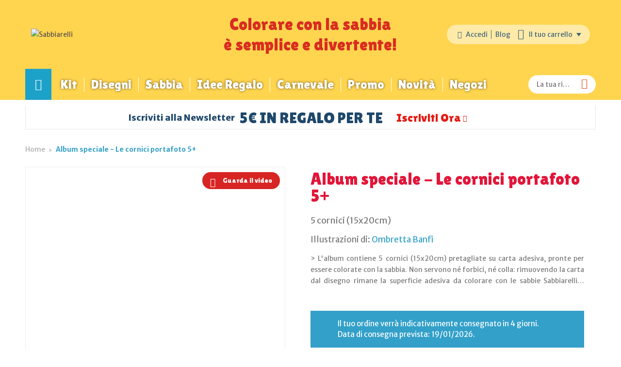

--- FILE ---
content_type: text/html; charset=UTF-8
request_url: https://www.sabbiarelli.it/it/album-le-cornici-portafoto.html
body_size: 79455
content:
<!DOCTYPE html>
<html xmlns="http://www.w3.org/1999/xhtml" xml:lang="it" lang="it">
<head>
                
		<!-- Core Web Vitals optimized with Tuurbo.ai - Last SEO Sync: 15/1/2026 @ 15:13:4 -->
		<meta name="tuurbo-log" content="status=ready, env=production, version=v17.0.1, pageOptimizedAt=1767947643000">

		<meta name="tuurbo-js-loader" content="status=enabled">
		<script type="text/javascript">/** Tuurbo Loader© included, more info at: https://www.tuurbo.ai @license Copyright (C) Tuurbo Srl service owners - All Rights Reserved. Proprietary content. Unauthorized copying of this file, via any medium is prohibited */  "use strict";function _typeof(e){"@babel/helpers - typeof";return _typeof="function"==typeof Symbol&&"symbol"==typeof Symbol.iterator?function(e){return typeof e}:function(e){return e&&"function"==typeof Symbol&&e.constructor===Symbol&&e!==Symbol.prototype?"symbol":typeof e},_typeof(e)}function _createForOfIteratorHelper(n,i){var e="undefined"!=typeof Symbol&&n[Symbol.iterator]||n["@@iterator"];if(!e){if(Array.isArray(n)||(e=_unsupportedIterableToArray(n))||i&&n&&"number"==typeof n.length){e&&(n=e);var l=0,s=function(){};return{s:s,n:function(){return l>=n.length?{done:!0}:{done:!1,value:n[l++]}},e:function(e){throw e},f:s}}throw new TypeError("Invalid attempt to iterate non-iterable instance.\nIn order to be iterable, non-array objects must have a [Symbol.iterator]() method.")}var d,p=!0,c=!1;return{s:function(){e=e.call(n)},n:function(){var t=e.next();return p=t.done,t},e:function(e){c=!0,d=e},f:function(){try{p||null==e["return"]||e["return"]()}finally{if(c)throw d}}}}function _toConsumableArray(e){return _arrayWithoutHoles(e)||_iterableToArray(e)||_unsupportedIterableToArray(e)||_nonIterableSpread()}function _nonIterableSpread(){throw new TypeError("Invalid attempt to spread non-iterable instance.\nIn order to be iterable, non-array objects must have a [Symbol.iterator]() method.")}function _unsupportedIterableToArray(e,r){if(e){if("string"==typeof e)return _arrayLikeToArray(e,r);var a={}.toString.call(e).slice(8,-1);return"Object"===a&&e.constructor&&(a=e.constructor.name),"Map"===a||"Set"===a?Array.from(e):"Arguments"===a||/^(?:Ui|I)nt(?:8|16|32)(?:Clamped)?Array$/.test(a)?_arrayLikeToArray(e,r):void 0}}function _iterableToArray(e){if("undefined"!=typeof Symbol&&null!=e[Symbol.iterator]||null!=e["@@iterator"])return Array.from(e)}function _arrayWithoutHoles(e){if(Array.isArray(e))return _arrayLikeToArray(e)}function _arrayLikeToArray(t,r){(null==r||r>t.length)&&(r=t.length);for(var o=0,i=Array(r);o<r;o++)i[o]=t[o];return i}function _regeneratorRuntime(){"use strict";function i(t){var a="function"==typeof t&&t.constructor;return!!a&&(a===n||"GeneratorFunction"===(a.displayName||a.name))}function l(a){var i,l;return function(t){i||(i={stop:function(){return l(t.a,2)},catch:function(){return t.v},abrupt:function(a,r){return l(t.a,s[a],r)},delegateYield:function(e,r,n){return i.resultName=r,l(t.d,_regeneratorValues(e),n)},finish:function(e){return l(t.f,e)}},l=function(e,a,r){t.p=i.prev,t.n=i.next;try{return e(a,r)}finally{i.next=t.n}}),i.resultName&&(i[i.resultName]=t.v,i.resultName=void 0),i.sent=t.v,i.next=t.n;try{return a.call(this,i)}finally{t.p=i.prev,t.n=i.next}}}var a=_regenerator(),r=a.m(_regeneratorRuntime),n=(Object.getPrototypeOf?Object.getPrototypeOf(r):r.__proto__).constructor,s={throw:1,return:2,break:3,continue:3};return(_regeneratorRuntime=function(){return{wrap:function(r,e,t,n){return a.w(l(r),e,t,n&&n.reverse())},isGeneratorFunction:i,mark:a.m,awrap:function(t,a){return new _OverloadYield(t,a)},AsyncIterator:_regeneratorAsyncIterator,async:function(a,r,e,t,n){return(i(r)?_regeneratorAsyncGen:_regeneratorAsync)(l(a),r,e,t,n)},keys:_regeneratorKeys,values:_regeneratorValues}})()}function _regeneratorValues(a){if(null!=a){var n=a["function"==typeof Symbol&&Symbol.iterator||"@@iterator"],t=0;if(n)return n.call(a);if("function"==typeof a.next)return a;if(!isNaN(a.length))return{next:function(){return a&&t>=a.length&&(a=void 0),{value:a&&a[t++],done:!a}}}}throw new TypeError(_typeof(a)+" is not iterable")}function _regeneratorKeys(a){var o=Object(a),n=[];for(var r in o)n.unshift(r);return function t(){for(;n.length;)if((r=n.pop())in o)return t.value=r,t.done=!1,t;return t.done=!0,t}}function _regeneratorAsync(i,n,e,r,t){var o=_regeneratorAsyncGen(i,n,e,r,t);return o.next().then(function(e){return e.done?e.value:o.next()})}function _regeneratorAsyncGen(a,r,e,t,o){return new _regeneratorAsyncIterator(_regenerator().w(a,r,e,t),o||Promise)}function _regeneratorAsyncIterator(a,l){function o(e,t,r,n){try{var i=a[e](t),s=i.value;return s instanceof _OverloadYield?l.resolve(s.v).then(function(e){o("next",e,r,n)},function(e){o("throw",e,r,n)}):l.resolve(s).then(function(e){i.value=e,r(i)},function(e){return o("throw",e,r,n)})}catch(e){n(e)}}var e;this.next||(_regeneratorDefine2(_regeneratorAsyncIterator.prototype),_regeneratorDefine2(_regeneratorAsyncIterator.prototype,"function"==typeof Symbol&&Symbol.asyncIterator||"@asyncIterator",function(){return this})),_regeneratorDefine2(this,"_invoke",function(a,t,n){function r(){return new l(function(t,e){o(a,n,t,e)})}return e=e?e.then(r,r):r()},!0)}function _regenerator(){function l(t,a,r,n){var o=a&&a.prototype instanceof s?a:s,i=Object.create(o.prototype);return _regeneratorDefine2(i,"_invoke",function(t,a,r){function n(t,a){for(s=t,v=a,e=0;!E&&h&&!r&&e<b.length;e++){var r,n=b[e],u=p.p,c=n[2];3<t?(r=c===a)&&(v=n[(s=n[4])?5:(s=3,3)],n[4]=n[5]=g):n[0]<=u&&((r=2>t&&u<n[1])?(s=0,p.v=a,p.n=n[1]):u<c&&(r=3>t||n[0]>a||a>c)&&(n[4]=t,n[5]=a,p.n=c,s=0))}if(r||1<t)return m;throw E=!0,a}var l,s,v,h=0,b=r||[],E=!1,p={p:0,n:0,v:g,a:n,f:n.bind(g,4),d:function a(e,t){return l=e,s=0,v=g,p.n=t,m}};return function(r,i,d){if(1<h)throw TypeError("Generator is already running");for(E&&1===i&&n(i,d),s=i,v=d;(e=2>s?g:v)||!E;){l||(s?3>s?(1<s&&(p.n=-1),n(s,v)):p.n=v:p.v=v);try{if(h=2,l){if(s||(r="next"),e=l[r]){if(!(e=e.call(l,v)))throw TypeError("iterator result is not an object");if(!e.done)return e;v=e.value,2>s&&(s=0)}else 1===s&&(e=l["return"])&&e.call(l),2>s&&(v=TypeError("The iterator does not provide a '"+r+"' method"),s=1);l=g}else if((e=(E=0>p.n)?v:t.call(a,p))!==m)break}catch(e){l=g,s=1,v=e}finally{h=1}}return{value:e,done:E}}}(t,r,n),!0),i}function s(){}function d(){}function p(){}function y(t){return Object.setPrototypeOf?Object.setPrototypeOf(t,p):(t.__proto__=p,_regeneratorDefine2(t,n,"GeneratorFunction")),t.prototype=Object.create(o),t}var g,e,i="function"==typeof Symbol?Symbol:{},r=i.iterator||"@@iterator",n=i.toStringTag||"@@toStringTag",m={};e=Object.getPrototypeOf;var a=[][r]?e(e([][r]())):(_regeneratorDefine2(e={},r,function(){return this}),e),o=p.prototype=s.prototype=Object.create(a);return d.prototype=p,_regeneratorDefine2(o,"constructor",p),_regeneratorDefine2(p,"constructor",d),d.displayName="GeneratorFunction",_regeneratorDefine2(p,n,"GeneratorFunction"),_regeneratorDefine2(o),_regeneratorDefine2(o,n,"Generator"),_regeneratorDefine2(o,r,function(){return this}),_regeneratorDefine2(o,"toString",function(){return"[object Generator]"}),(_regenerator=function e(){return{w:l,m:y}})()}function _regeneratorDefine2(a,e,r,n){var l=Object.defineProperty;try{l({},"",{})}catch(t){l=0}_regeneratorDefine2=function t(a,e,r,n){if(e)l?l(a,e,{value:r,enumerable:!n,configurable:!n,writable:!n}):a[e]=r;else{var i=function e(t,r){_regeneratorDefine2(a,t,function(a){return this._invoke(t,r,a)})};i("next",0),i("throw",1),i("return",2)}},_regeneratorDefine2(a,e,r,n)}function _OverloadYield(t,e){this.v=t,this.k=e}function asyncGeneratorStep(l,n,t,e,r,o,a){try{var s=l[o](a),i=s.value}catch(e){return void t(e)}s.done?n(i):Promise.resolve(i).then(e,r)}function _asyncToGenerator(i){return function(){var n=this,t=arguments;return new Promise(function(e,r){function o(t){asyncGeneratorStep(s,e,r,o,l,"next",t)}function l(t){asyncGeneratorStep(s,e,r,o,l,"throw",t)}var s=i.apply(n,t);o(void 0)})}}function _defineProperties(a,e){for(var r,n=0;n<e.length;n++)r=e[n],r.enumerable=r.enumerable||!1,r.configurable=!0,"value"in r&&(r.writable=!0),Object.defineProperty(a,_toPropertyKey(r.key),r)}function _createClass(a,e,r){return e&&_defineProperties(a.prototype,e),r&&_defineProperties(a,r),Object.defineProperty(a,"prototype",{writable:!1}),a}function _classCallCheck(e,t){if(!(e instanceof t))throw new TypeError("Cannot call a class as a function")}function _defineProperty(a,e,n){return(e=_toPropertyKey(e))in a?Object.defineProperty(a,e,{value:n,enumerable:!0,configurable:!0,writable:!0}):a[e]=n,a}function _toPropertyKey(e){var t=_toPrimitive(e,"string");return"symbol"==_typeof(t)?t:t+""}function _toPrimitive(a,t){if("object"!=_typeof(a)||!a)return a;var r=a[Symbol.toPrimitive];if(void 0!==r){var e=r.call(a,t||"default");if("object"!=_typeof(e))return e;throw new TypeError("@@toPrimitive must return a primitive value.")}return("string"===t?String:Number)(a)}console.clear=function(){};var tuurboLoaderRequestAnimationFrame=requestAnimationFrame||mozRequestAnimationFrame||webkitRequestAnimationFrame||msRequestAnimationFrame||oRequestAnimationFrame;tuurboLoaderRequestAnimationFrame||(function(){var e=0;window.requestAnimationFrame=function(t){var a=Math.max,r=new Date().getTime(),n=a(0,16-(r-e)),o=window.setTimeout(function(){t(r+n)},n);return e=r+n,o}}(),tuurboLoaderRequestAnimationFrame=window.requestAnimationFrame);var READYSTATE=_createClass(function e(){_classCallCheck(this,e)});_defineProperty(READYSTATE,"LOADING","loading"),_defineProperty(READYSTATE,"INTERACTIVE","interactive"),_defineProperty(READYSTATE,"COMPLETE","complete"),_defineProperty(READYSTATE,"LOADED","loaded");var TuurboLoader=function(){function TuurboLoader(){var e=this;_classCallCheck(this,TuurboLoader),_defineProperty(this,"nativeWindowLoadInit",!1),_defineProperty(this,"nativeDOMContentLoadedInit",!1),_defineProperty(this,"loaderInit",!1),_defineProperty(this,"simulatedReadyState",READYSTATE.LOADING),_defineProperty(this,"autoLoadTimeout",void 0),_defineProperty(this,"triggerEvents",["keydown","mousedown","mousemove","touchmove","touchstart","touchend","wheel"]),_defineProperty(this,"scriptsStack",{renderBlock:[],async:[],defer:[]}),_defineProperty(this,"nativeVanillaElement",{removeChild:Element.prototype.removeChild,insertBefore:Element.prototype.insertBefore,appendChild:Element.prototype.appendChild,addEventListener:Element.prototype.addEventListener,attachEvent:Element.prototype.attachEvent||void 0}),_defineProperty(this,"initTuurboLoader",function(){}),_defineProperty(this,"_isJQueryReadyHold",!1),_defineProperty(this,"_jQueryReadyPerformed",!1),console.time("Total time until native window \"DOMContentLoaded\" event"),console.time("Total time until native window \"Load\" event"),TuurboLoader.log(TuurboLoader.TUURBO_LOGO,"logo"),TuurboLoader.log(TuurboLoader.WELCOME_MESSAGE,"brand"),this.onNativeDOMContentLoaded(_asyncToGenerator(_regeneratorRuntime().mark(function t(){return _regeneratorRuntime().wrap(function a(t){for(;1;)switch(t.prev=t.next){case 0:if(e._isAgentLighthouse()){t.next=6;break}return TuurboLoader.isBrowserSupportWebP()?e._activeLCPImage("CACHED_ONLY"):e._activeLCPImage("ALL"),console.timeEnd("Total time until native window \"DOMContentLoaded\" event"),t.next=5,e._updateScriptsStack();case 5:e._preloadResource(e.scriptsStack.renderBlock);case 6:case"end":return t.stop()}},t)}))),this.onNativeWindowLoad(_asyncToGenerator(_regeneratorRuntime().mark(function t(){var a;return _regeneratorRuntime().wrap(function r(t){for(;1;)switch(t.prev=t.next){case 0:return console.timeEnd("Total time until native window \"Load\" event"),t.next=3,TuurboLoader.waitingForNextFrame();case 3:a=TuurboLoader.DELAY_TIMING.DESKTOP,e._isAgentMobile()&&(a=TuurboLoader.DELAY_TIMING.MOBILE),e._isAgentLighthouse()&&TuurboLoader.DELAY_TIMING.LIGHTHOUSE&&(a=TuurboLoader.DELAY_TIMING.LIGHTHOUSE),e.initTuurboLoader=e.run.bind(e),window.addEventListener&&e.triggerEvents.forEach(function(t){window.addEventListener(t,e.initTuurboLoader,{passive:!0})}),e.autoLoadTimeout=setTimeout(e.initTuurboLoader,a);case 9:case"end":return t.stop()}},t)})))}return _createClass(TuurboLoader,[{key:"run",value:function(){function e(){return t.apply(this,arguments)}var t=_asyncToGenerator(_regeneratorRuntime().mark(function e(){var t=this;return _regeneratorRuntime().wrap(function a(e){for(;1;)switch(e.prev=e.next){case 0:if(this.loaderInit){e.next=23;break}return this.loaderInit=!0,this._proxyBrowserReadyState(),clearTimeout(this.autoLoadTimeout),this.triggerEvents.forEach(function(e){window.removeEventListener(e,t.initTuurboLoader,{passive:!0})}),this._proxyBrowserReadyState(),this._proxyScriptsInsert(),TuurboLoader.log("Window is "+document.readyState+" ","default"),this._useOptimizedVersionOfDocumentWrite(),TuurboLoader.log(this.scriptsStack,"info"),e.next=12,this.loadScripts(this.scriptsStack.renderBlock,"render-block");case 12:return this._restoreProxyPrototypes(),this._onLoaderLoad(),this._preloadResource([].concat(_toConsumableArray(this.scriptsStack.defer),_toConsumableArray(this.scriptsStack.async)),"Async-Defer"),TuurboLoader._doAsyncTask(_asyncToGenerator(_regeneratorRuntime().mark(function e(){return _regeneratorRuntime().wrap(function a(e){for(;1;)switch(e.prev=e.next){case 0:return e.next=2,t.loadScripts(t.scriptsStack.async,"async",function(){t.updateLazyload()});case 2:case"end":return e.stop()}},e)})),1),e.next=18,this._simulateStateBeforeDeferScriptsActivation();case 18:return e.next=20,this.loadScripts(this.scriptsStack.defer,"defer");case 20:return e.next=22,this._simulateStateAfterDeferScriptsActivation();case 22:this._loadStylesheetsNow();case 23:case"end":return e.stop()}},e,this)}));return e}()},{key:"onNativeWindowLoad",value:function t(e){var a=this,r=function t(){a.nativeWindowLoadInit||(a.nativeWindowLoadInit=!0,e())};this.nativeVanillaElement.addEventListener?this.nativeVanillaElement.addEventListener.apply(window,["load",r,{passive:!0}]):this.nativeVanillaElement.attachEvent?this.nativeVanillaElement.attachEvent.apply(window,["onload",r]):this.waitUntilReadyState(r,READYSTATE.COMPLETE,!1)}},{key:"onNativeDOMContentLoaded",value:function t(e){var a=this,r=function t(){a.nativeDOMContentLoadedInit||(a.nativeDOMContentLoadedInit=!0,e())};this.nativeVanillaElement.addEventListener?this.nativeVanillaElement.addEventListener.apply(document,["DOMContentLoaded",r,{passive:!0}]):this.nativeVanillaElement.attachEvent?this.nativeVanillaElement.attachEvent.apply(document,["onload",r]):this.waitUntilReadyState(r,READYSTATE.INTERACTIVE,!1)}},{key:"loadScripts",value:function(){function e(e){return t.apply(this,arguments)}var t=_asyncToGenerator(_regeneratorRuntime().mark(function t(e){var a,r,n,o,l,s,d,p=arguments;return _regeneratorRuntime().wrap(function i(t){for(;1;)switch(t.prev=t.next){case 0:a=1<p.length&&void 0!==p[1]?p[1]:"",r=2<p.length&&void 0!==p[2]?p[2]:function(){},console.time("Loading time for "+(a?a+" ":"")+"scripts"),n=[],o=0;case 5:if(!(o<e.length)){t.next=36;break}if(t.prev=6,l=e[o],s=l.getAttribute(TuurboLoader.ATTRIBUTES.originSrc),s){t.next=15;break}return TuurboLoader.log("Loading inline script ("+o+"/"+e.length+")","info"),t.next=13,this._addInlineScript(l);case 13:return this._delayJQueryDocumentReady(),t.abrupt("continue",33);case 15:if(TuurboLoader.log("Loading script: "+s+" ("+o+"/"+e.length+")","info"),d=l.getAttribute(TuurboLoader.ATTRIBUTES.originType)||"text/javascript",l.setAttribute("type",d),l.setAttribute("src",s),l.hasAttribute("async")){t.next=27;break}return t.next=22,this._waitForScriptParsing(l);case 22:return t.next=24,TuurboLoader.waitingForNextFrame();case 24:this._delayJQueryDocumentReady(),t.next=28;break;case 27:n.push(this._waitForScriptParsing(l));case 28:t.next=33;break;case 30:t.prev=30,t.t0=t["catch"](6),TuurboLoader.log(t.t0.message,"info");case 33:o++,t.next=5;break;case 36:return TuurboLoader._doAsyncTask(_asyncToGenerator(_regeneratorRuntime().mark(function e(){return _regeneratorRuntime().wrap(function t(e){for(;1;)switch(e.prev=e.next){case 0:return e.next=2,Promise.all(n);case 2:r&&"function"==typeof r&&r();case 3:case"end":return e.stop()}},e)})),1),document.querySelector("body").classList.add("js-loaded"),console.timeEnd("Loading time for "+(a?a+" ":"")+"scripts"),t.abrupt("return",!0);case 40:case"end":return t.stop()}},t,this,[[6,30]])}));return e}()},{key:"onReadyStateInteractive",value:function e(){var t=0<arguments.length&&arguments[0]!==void 0?arguments[0]:function(){};this.onReadyState(t,READYSTATE.INTERACTIVE)}},{key:"onReadyStateComplete",value:function e(){var t=0<arguments.length&&arguments[0]!==void 0?arguments[0]:function(){};this.onReadyState(t,READYSTATE.COMPLETE)}},{key:"onReadyState",value:function e(){var t=this,a=0<arguments.length&&arguments[0]!==void 0?arguments[0]:function(){},r=1<arguments.length&&arguments[1]!==void 0?arguments[1]:READYSTATE.COMPLETE,n=function e(){t._isReadyState(r)&&(a(),document.removeEventListener("simulatedReadyStateChange",n))};document.addEventListener("simulatedReadyStateChange",n,{passive:!0})}},{key:"waitUntilReadyState",value:function t(e){var a=this,r=1<arguments.length&&arguments[1]!==void 0?arguments[1]:READYSTATE.COMPLETE,n=!(2<arguments.length&&arguments[2]!==void 0)||arguments[2],o=function t(){return a._isReadyState(r,n)?void e():void requestAnimationFrame(o)};o()}},{key:"_isReadyState",value:function t(e){var a=!(1<arguments.length&&void 0!==arguments[1])||arguments[1],r=document.readyState;return a&&(r=this.simulatedReadyState||document.readyState),r===e||r===READYSTATE.COMPLETE||r===READYSTATE.LOADED}},{key:"_waitImagesLoad",value:function(){function e(e){return t.apply(this,arguments)}var t=_asyncToGenerator(_regeneratorRuntime().mark(function t(e){var a,r=this;return _regeneratorRuntime().wrap(function n(t){for(;1;)switch(t.prev=t.next){case 0:if(e&&Array.isArray(e)){t.next=2;break}return t.abrupt("return",Promise.resolve());case 2:return a=50,t.abrupt("return",new Promise(function(t){var n,o=!0,i=_createForOfIteratorHelper(e);try{for(i.s();!(n=i.n()).done;){var l=n.value;l.complete||(o=!1)}}catch(e){i.e(e)}finally{i.f()}o?t(!0):setTimeout(_asyncToGenerator(_regeneratorRuntime().mark(function a(){return _regeneratorRuntime().wrap(function n(a){for(;1;)switch(a.prev=a.next){case 0:return a.next=2,r._waitImagesLoad(e);case 2:t(!0);case 3:case"end":return a.stop()}},a)})),a)}));case 4:case"end":return t.stop()}},t)}));return e}()},{key:"_activeLCPImage",value:function(){function e(){return t.apply(this,arguments)}var t=_asyncToGenerator(_regeneratorRuntime().mark(function e(){var t,a,r,n,o,i,l,s=arguments;return _regeneratorRuntime().wrap(function d(e){for(;1;)switch(e.prev=e.next){case 0:if(t=0<s.length&&void 0!==s[0]?s[0]:"ALL",this._activeCarouselWithLCPImages(),"ALL"===t||"CACHED_ONLY"===t){e.next=4;break}return e.abrupt("return");case 4:if(TuurboLoader.debug&&TuurboLoader.log("Active LCP Images - "+t),a=document.querySelectorAll(".tb-lazyload-lcp-image"),"ALL"!==t){e.next=9;break}return e.next=9,this._waitImagesLoad(a);case 9:r=_createForOfIteratorHelper(a),e.prev=10,r.s();case 12:if((n=r.n()).done){e.next=51;break}if(o=n.value,!o.lcpDownloaded){e.next=16;break}return e.abrupt("continue",49);case 16:if(i=o.getAttribute("data-tb-lcp-src"),"IMG"!==o.tagName){e.next=30;break}if(!i){e.next=29;break}if(!TuurboLoader.isImageCached(i)){e.next=23;break}return o.lcpDownloaded=!0,o.setAttribute("src",i),e.abrupt("continue",49);case 23:if("CACHED_ONLY"!==t){e.next=25;break}return e.abrupt("continue",49);case 25:return e.next=27,TuurboLoader.preloadImage(i);case 27:o.lcpDownloaded=!0,o.setAttribute("src",i);case 29:return e.abrupt("continue",49);case 30:if(l=o.getAttribute("data-tb-lcp-style"),!i){e.next=49;break}if(!TuurboLoader.isImageCached(i)){e.next=40;break}if(o.lcpDownloaded=!0,o.removeAttribute("style"),!l){e.next=38;break}return o.setAttribute("style",l),e.abrupt("continue",49);case 38:return o.style.backgroundImage="url("+i+")",e.abrupt("continue",49);case 40:if("CACHED_ONLY"!==t){e.next=42;break}return e.abrupt("continue",49);case 42:return e.next=44,TuurboLoader.preloadImage(i);case 44:if(!l){e.next=48;break}return o.lcpDownloaded=!0,o.setAttribute("style",l),e.abrupt("continue",49);case 48:o.style.backgroundImage="url("+i+")";case 49:e.next=12;break;case 51:e.next=56;break;case 53:e.prev=53,e.t0=e["catch"](10),r.e(e.t0);case 56:return e.prev=56,r.f(),e.finish(56);case 59:case"end":return e.stop()}},e,this,[[10,53,56,59]])}));return e}()},{key:"_activeCarouselWithLCPImages",value:function e(){if(window.location.href.startsWith("https://www.webpet.it/")){var t=document.querySelector(".js-qv-product-images li:first-child > img");if(t&&t.hasAttribute("data-image-medium-src")){var a=t.getAttribute("data-image-medium-src"),r=document.querySelector(".js-qv-product-cover");r.setAttribute("class","js-qv-product-cover"),r.setAttribute("src",a)}}}},{key:"_delayJQueryDocumentReady",value:function e(){var t=this,a=window.$||window.jQuery;a&&a.hasOwnProperty("holdReady")&&(this._isJQueryReadyHold||(this._isJQueryReadyHold=!0,a.holdReady(!0),this.onReadyStateComplete(function(){t._jQueryReadyPerformed||(t._jQueryReadyPerformed=!0,a.holdReady(!1))})))}},{key:"_onLoaderLoad",value:function e(){var t=0<arguments.length&&arguments[0]!==void 0?arguments[0]:function(){};TuurboLoader.trigger(window,"onTuurboLoaderWindowLoaded"),t()}},{key:"_isAgentMobile",value:function e(){return"ontouchstart"in document.documentElement}},{key:"_isAgentLighthouse",value:function e(){try{if(/HeadlessChrome/.test(window.navigator.userAgent))return!0;if(33===eval.toString().length&&!window.chrome)return!0;if(navigator.webdriver)return!0;var t=navigator.appVersion;if(/headless/i.test(t))return!0;if(window&&window.navigator&&window.navigator.userAgent&&this._userAgentIsLighthouse(window.navigator.userAgent))return!0;if(navigator&&navigator.userAgent&&this._userAgentIsLighthouse(navigator.userAgent))return!0}catch(t){TuurboLoader.log(t.message,info)}return!1}},{key:"_userAgentIsLighthouse",value:function t(e){return!!e&&(e=e.toLowerCase(),!(0<=e.indexOf("instagram")||0<=e.indexOf("samsung"))&&(0<=e.toLowerCase().indexOf("lighthouse")||0<=e.indexOf("Chrome-Lighthouse")||0<=e.toLowerCase().indexOf("moto g power")))}},{key:"_restoreProxyPrototypes",value:function e(){Node.prototype.insertBefore=this.nativeVanillaElement.insertBefore}},{key:"_proxyScriptsInsert",value:function e(){function t(e,t,a,r){var n="The node before which the new node is to be inserted is not a child of this node";if(0<=e.indexOf("The node before which the new node is to be inserted is not a child of this node")&&r&&r[0]&&r[0].getAttribute("src")){var o=r[0].getAttribute("src");console.warn("The node before which the new node is to be inserted is not a child of this node. The script "+o+" did not load correctly.")}}var a=this,r={apply:function o(e,r,n){var i=n[0]&&n[0].tagName&&"SCRIPT"===n[0].tagName.toUpperCase();return i?"audiweb-action"===n[0].getAttribute("id")?Reflect.apply(e,r,n):!1===n[0].async?Reflect.apply(e,r,n):void a.onReadyStateComplete(function(){try{Reflect.apply(e,r,n)}catch(a){var a=a.name,o=a.message;t(o,e,r,n)}}):Reflect.apply(e,r,n)}};Node.prototype.insertBefore=new Proxy(Node.prototype.insertBefore,r);var n={apply:function r(e,t,a){return a&&a[0]&&"STYLE"===a[0].tagName&&a[0].getAttribute("css-type")?void 0:Reflect.apply(e,t,a)}};Node.prototype.removeChild=new Proxy(Node.prototype.removeChild,n)}},{key:"_proxyBrowserReadyState",value:function e(){var t=this;try{Object.defineProperty(document,"readyState",{get:function e(){return t.simulatedReadyState}})}catch(t){}}},{key:"_preloadResource",value:function e(){var t=this,a=0<arguments.length&&arguments[0]!==void 0?arguments[0]:[],r=1<arguments.length&&arguments[1]!==void 0?arguments[1]:"Render-Block";console.time("Loading time for "+r+" preload phase");var n=document.createDocumentFragment();a.forEach(function(e){var a=e.hasAttribute("src")||e.hasAttribute(TuurboLoader.ATTRIBUTES.originSrc);if(a){var o=e.getAttribute("src")||e.getAttribute(TuurboLoader.ATTRIBUTES.originSrc),i=document.createElement("link");i.href=o,i.rel="preload",i.as="script",i.setAttribute("data-plpreload","1"),i.setAttribute("data-plpreload-type",r),t.nativeVanillaElement.appendChild.apply(n,[i])}}),this.nativeVanillaElement.appendChild.apply(document.head,[n]),console.timeEnd("Loading time for "+r+" preload phase")}},{key:"_getBrowserExecutionInformation",value:function t(e){var a=1<arguments.length&&arguments[1]!==void 0?arguments[1]:void 0,r=e.getAttribute("src")||e.getAttribute(TuurboLoader.ATTRIBUTES.originSrc)||"INLINE_SCRIPT",n=e.getAttribute(TuurboLoader.ATTRIBUTES.originType)||"",o=e.getAttribute("type")||"",i="module"===n.toLowerCase()||"module"===o.toLowerCase(),l=!e.hasAttribute("src")&&!e.hasAttribute(TuurboLoader.ATTRIBUTES.originSrc);e.hasAttribute("data-cfasync")&&("false"===e.getAttribute("data-cfasync")&&e.removeAttribute("async"),e.removeAttribute("data-cfasync"));var s=!l&&e.hasAttribute("async"),d=!s&&(i||e.hasAttribute("defer")&&!l),p=!s&&!d;return{pos:a,source:r,isInlineScript:l,isAsync:s,isDefer:d,isModule:i,isRenderBlock:p}}},{key:"_loadStylesheetsNow",value:function(){function e(){return t.apply(this,arguments)}var t=_asyncToGenerator(_regeneratorRuntime().mark(function e(){var t,a;return _regeneratorRuntime().wrap(function r(e){for(;1;)switch(e.prev=e.next){case 0:for(console.time("Load Stylesheets"),t=document.querySelectorAll("link[rel=\"delay\"],style[rel=\"delay\"]"),a=0;a<t.length;a++)t[a].setAttribute("media",t[a].getAttribute("data-tb-media")),t[a].setAttribute("rel","stylesheet");console.timeEnd("Load Stylesheets");case 4:case"end":return e.stop()}},e)}));return e}()},{key:"_useOptimizedVersionOfDocumentWrite",value:function t(){var a=new Map;document.write=document.writeln=function(e){var t=document.currentScript,n=document.createRange(),i=t.parentElement,r=a.get(t);void 0===r&&(r=t.nextSibling,a.set(t,r));var l=document.createDocumentFragment();n.setStart(l,0),l.appendChild(n.createContextualFragment(e)),i.insertBefore(l,r)}}},{key:"_setReadyState",value:function t(e){this.simulatedReadyState=e,document.simulatedReadyState=e,this.previousReadyState!==e&&(this.previousReadyState=e,TuurboLoader.trigger(document,"simulatedReadyStateChange",{simulatedReadyState:e}))}},{key:"_simulateStateBeforeDeferScriptsActivation",value:function(){function e(){return t.apply(this,arguments)}var t=_asyncToGenerator(_regeneratorRuntime().mark(function e(){return _regeneratorRuntime().wrap(function t(e){for(;1;)switch(e.prev=e.next){case 0:return this._setReadyState(READYSTATE.INTERACTIVE),TuurboLoader.log("Window is "+document.readyState+" ","default"),e.next=4,TuurboLoader.trigger(document,"readystatechange");case 4:this.updateLazyload();case 5:case"end":return e.stop()}},e,this)}));return e}()},{key:"interceptNetworkRequests",value:function t(e){var a=XMLHttpRequest.prototype.open,r=-1!==a.toString().indexOf("native code");r&&(XMLHttpRequest.prototype.open=function(){return e.onOpen&&e.onOpen(this,arguments),a.apply(this,arguments)});var n=window.fetch||"",o=-1!==n.toString().indexOf("native code");return o&&(window.fetch=function(){try{e.onFetch&&e.onFetch(arguments)}catch(e){console.log(e)}return n.apply(this,arguments)}),e}},{key:"resetPrestashopCart",value:function e(){window.prestashop&&window.prestashop.emit("updateCart",{resp:{cart:"test-data"}})}},{key:"updateLazyload",value:function e(){"undefined"!=typeof window.TuurboLazyLoadInstance&&window.TuurboLazyLoadInstance&&(window.location.href.match("blowhammer")?window.TuurboLazyLoadInstance.loadAll():window.TuurboLazyLoadInstance.update())}},{key:"elementorEvents",value:function e(){var t=this.updateLazyload,a="undefined"!=typeof jQuery;a?(jQuery(window).on("elementor/frontend/init",function(){console.log("Frontend Init Elementor event"),t()}),jQuery(document).on("elementor/popup/show",function(){console.log("Popup Show Elementor event"),t()})):(document.addEventListener("elementor/frontend/init",t),document.addEventListener("elementor/popup/show",t))}},{key:"_simulateStateAfterDeferScriptsActivation",value:function(){function e(){return t.apply(this,arguments)}var t=_asyncToGenerator(_regeneratorRuntime().mark(function e(){return _regeneratorRuntime().wrap(function t(e){for(;1;)switch(e.prev=e.next){case 0:return e.next=2,TuurboLoader.trigger(document,"DOMContentLoaded");case 2:return e.next=4,TuurboLoader.trigger(window,"DOMContentLoaded");case 4:return this._setReadyState(READYSTATE.COMPLETE),e.next=7,TuurboLoader.trigger(document,"readystatechange");case 7:return e.next=9,TuurboLoader.trigger(document,"load");case 9:return e.next=11,TuurboLoader.trigger(window,"load");case 11:return TuurboLoader.log("\u26A1 Window is\uFE0F "+document.readyState+" ","warning"),e.next=14,TuurboLoader.waitingForNextFrame();case 14:return this.handleCustomEvents(),e.next=17,TuurboLoader.waitingForNextFrame();case 17:case"end":return e.stop()}},e,this)}));return e}()},{key:"slickReset",value:function e(){var t=["www.utekvision.com"],a=t.some(function(e){return window.location.href.includes(e)});if(a||document.querySelectorAll(".slick-slider").forEach(function(e){e&&"object"===_typeof(e.slick)&&"function"==typeof e.slick.refresh&&e.slick.refresh()}),"https://farmamia.net/"===window.location.href||"https://farmamia.net"===window.location.href){var r=document.querySelector("#mp-list-items-1");r&&(r.style.height="auto")}}},{key:"_updateScriptsStack",value:function(){function e(){return t.apply(this,arguments)}var t=_asyncToGenerator(_regeneratorRuntime().mark(function e(){var t,a,r,n=this;return _regeneratorRuntime().wrap(function o(e){for(;1;)switch(e.prev=e.next){case 0:return e.next=2,TuurboLoader.waitingForNextFrame();case 2:return t={renderBlock:[],async:[],defer:[]},a="script[type=\""+TuurboLoader.ATTRIBUTES.type+"\"]",r=document.querySelectorAll(a),r.forEach(function(e,a){var r=n._getBrowserExecutionInformation(e,a);return e.plExecutionInformation=r,r.isAsync?void t.async.push(e):r.isDefer?void t.defer.push(e):void t.renderBlock.push(e)}),this.scriptsStack=t,e.abrupt("return",t);case 8:case"end":return e.stop()}},e,this)}));return e}()},{key:"_addInlineScript",value:function(){function e(e){return t.apply(this,arguments)}var t=_asyncToGenerator(_regeneratorRuntime().mark(function t(e){var a=this;return _regeneratorRuntime().wrap(function r(t){for(;1;)switch(t.prev=t.next){case 0:return t.abrupt("return",new Promise(function(){var t=_asyncToGenerator(_regeneratorRuntime().mark(function r(t){var n,o;return _regeneratorRuntime().wrap(function i(r){for(;1;)switch(r.prev=r.next){case 0:if(n=document.createElement("script"),_toConsumableArray(e.attributes).forEach(function(t){n.setAttribute(t.nodeName,t.nodeValue)}),o=e.getAttribute(TuurboLoader.ATTRIBUTES.originType),n.setAttribute("type",o),!n.hasAttribute("src")){r.next=9;break}return r.next=7,a._waitForScriptParsing(n);case 7:r.next=10;break;case 9:n.text=e.text;case 10:t(!0);try{e.parentNode.replaceChild(n,e)}catch(a){console.log(a),t(!0)}case 12:case"end":return r.stop()}},r)}));return function(e){return t.apply(this,arguments)}}()));case 1:case"end":return t.stop()}},t)}));return e}()},{key:"_waitForScriptParsing",value:function t(e){var a=this;return new Promise(function(t){try{var r=function e(){n||(n=!0,t(!0))},n=!1,o=e.hasAttribute("nomodule");if(o&&TuurboLoader.isBrowserSupportModuleImport())return void r();var i=e.hasAttribute("src")||e.hasAttribute("href");i?a.nativeVanillaElement.addEventListener?(a.nativeVanillaElement.addEventListener.apply(e,["load",r]),a.nativeVanillaElement.addEventListener.apply(e,["error",r])):a.nativeVanillaElement.attachEvent?(a.nativeVanillaElement.attachEvent.apply(e,["load",r]),a.nativeVanillaElement.attachEvent.apply(e,["error",r])):r():r(),setTimeout(function(){n||(console.warn("Very slow loading time (or internal error) for: "+e.getAttribute("src")),r())},5e3)}catch(e){TuurboLoader.log(e.message,"info"),t(!0)}})}},{key:"collapsibleComponentReset",value:function e(){function t(e){var t=new IntersectionObserver(function(t,a){t.forEach(function(t){t.isIntersecting&&(setTimeout(function(){if(e.toggle&&"function"==typeof e.setTransitions){var t="true"===e.toggle.getAttribute("aria-expanded");e.setTransitions(t)}},100),a.unobserve(t.target))})},{threshold:.1});t.observe(e)}var a=document.querySelectorAll("collapsible-row-root");0===a.length||a.forEach(function(e){return t(e)})}},{key:"handleCustomEvents",value:function e(){var t=this;if("function"==typeof window.checkBrowserCompatibility&&(window.checkBrowserCompatibility=function(){console.log("checkBrowserCompatibility function is disabled")}),window.location.href.match("genny.com")||window.location.href.match("stagingbox.site")){var a=function e(){var t=document.getElementsByClassName("ec-gtm-cookie-directive");if(1<t.length)for(var a,r=Array.from(t),n=0;n<r.length-1;n++)a=r[n],a&&a.parentNode&&a.parentNode.removeChild(a)},r=function e(){function t(e){e.classList.add("_hover"),document.body.classList.add("atv-myaccount"),document.querySelector(".login-form").style.transform="translateX(0) translateY(0%)"}function a(){document.body.classList.remove("atv-myaccount"),document.querySelector(".login-form").style.transform="translateX(0) translateY(100%)"}document.body.addEventListener("click",function(t){var e=t.target.closest("#close-myaccount");e&&a()}),document.body.addEventListener("click",function(a){var e=a.target.closest(".hide-desktop.trigger-register-popup");e&&(t(e),setTimeout(function(){t(e)},500),setTimeout(function(){t(e)},2e3))},!0),document.body.addEventListener("click",function(t){var e=t.target.closest("#html-body > div.page-wrapper > footer > div > div > div.middle-footer > div > div > div:nth-child(4) > p:nth-child(1) > a");if(e){var a=document.getElementById("newsletter-popup");if(a){var r=new CustomEvent("openModal");a.dispatchEvent(r)}}},!0)};setTimeout(function(){try{r(),a()}catch(t){console.warn(t)}},1e3)}this.elementorEvents(),TuurboLoader.trigger(window,"resize"),this.slickReset(),this.resetPrestashopCart(),TuurboLoader._doAsyncTask(function(){try{t.slickReset(),TuurboLoader.trigger(window,"resize"),setTimeout(function(){t.updateLazyload(),t.slickReset(),t.collapsibleComponentReset(),t.resetPrestashopCart(),TuurboLoader.trigger(window,"resize")},500),setTimeout(function(){TuurboLoader.trigger(window,"resize"),t.slickReset(),t.updateLazyload(),t.resetPrestashopCart()},1e3),setTimeout(function(){t.updateLazyload()},5e3)}catch(e){console.error(e)}}),TuurboLoader._doAsyncTask(function(){TuurboLoader._existMethodInWindow("fusionInitPostFlexSlider")&&window.fusionInitPostFlexSlider(),TuurboLoader._existMethodInWindow("initAvadaWoocommerProductGallery")&&(window.initAvadaWoocommerProductGallery(),TuurboLoader._doAsyncTask(function(){var e=document.querySelector(".avada-product-gallery-thumbs-wrapper");e&&(e.style.height="100px")},500))},500)}}],[{key:"preloadImage",value:function(){function e(e){return t.apply(this,arguments)}var t=_asyncToGenerator(_regeneratorRuntime().mark(function t(e){return _regeneratorRuntime().wrap(function a(t){for(;1;)switch(t.prev=t.next){case 0:return t.abrupt("return",new Promise(function(t){var a=new Image;a.onload=t,a.onerror=t,a.src=e}));case 1:case"end":return t.stop()}},t)}));return e}()},{key:"testConnectionRtt",value:function e(){var t=navigator.connection,a=t?t.rtt:void 0;return void 0!==a&&0===a}},{key:"isBrowserSupportModuleImport",value:function isBrowserSupportModuleImport(){try{return eval("try { import('foo').catch(() => {}); } catch (e) { }"),!0}catch(t){}return!1}},{key:"isBrowserSupportWebP",value:function e(){var t=document.createElement("canvas");return!!(t.getContext&&t.getContext("2d"))&&0===t.toDataURL("image/webp").indexOf("data:image/webp")}},{key:"isImageCached",value:function t(e){var a=new Image;return a.src=e,a.complete}},{key:"log",value:function t(e){var a=1<arguments.length&&void 0!==arguments[1]?arguments[1]:"default";if(TuurboLoader.debug||"info"!==a)return(a=a||"black","brand"===a)?void console.log("%c"+e,"background: #eaffe1; color: #000; font-size: 11px; font-weight:bold;"):"logo"===a?void console.log("%c"+e,"background: #fff; color: #3f85f6; font-size: 11px; font-weight:bold;"):(a="success"===a?"Green":"info"===a?"DodgerBlue":"error"===a?"Red":"warning"===a?"Orange":"default"===a?"default":"Green","string"==typeof e?"default"===a?void console.log("%c"+e,"background: #000; color: #bada55; font-size: 13px;"):"warning"===a||"Orange"===a?void console.log("%c"+e,"background: #000; color: #ffa500; font-size: 13px;"):void console.log("%c"+e,"color:"+a):void console.log(e))}},{key:"waitingForNextFrame",value:function e(){return new Promise(function(e){try{tuurboLoaderRequestAnimationFrame(e)}catch(t){TuurboLoader.log(t.message,"info"),e()}})}},{key:"trigger",value:function(){function e(e,a){return t.apply(this,arguments)}var t=_asyncToGenerator(_regeneratorRuntime().mark(function a(e,t){var r,n,o=arguments;return _regeneratorRuntime().wrap(function i(a){for(;1;)switch(a.prev=a.next){case 0:return r=2<o.length&&void 0!==o[2]?o[2]:null,a.next=3,TuurboLoader.waitingForNextFrame();case 3:return"function"==typeof Event?r?n=new CustomEvent(t,{detail:r}):n=new Event(t):(n=document.createEvent("Event"),n.initEvent(t,!0,!0)),a.abrupt("return",e.dispatchEvent(n));case 5:case"end":return a.stop()}},a)}));return e}()},{key:"_doAsyncTask",value:function t(e){var a=1<arguments.length&&arguments[1]!==void 0?arguments[1]:1;setTimeout(e,a)}},{key:"_existMethodInWindow",value:function t(e){return window.hasOwnProperty(e)&&"function"==typeof window[e]}}])}();_defineProperty(TuurboLoader,"TUURBO_LOGO","                         + \n                         *+     \n      +******+*******   *****    \n     +*******+******   +******  \n    ***+*+*+***+**       **+*+*+\n   +*+****               *******+\n  *****+*               **+**+*+\n +*+*+**               *+*****  \n++*****               ****+*+   \n        *******         *+**    \n         **+**+*         **     \n          *******        +       \n           **+*+*+*********       \n            +******+*+*+****      \n             +*****+*+*+****+      \n"),_defineProperty(TuurboLoader,"WELCOME_MESSAGE","  This website was optimized with:  \n  https://www.tuurbo.ai      \n"),_defineProperty(TuurboLoader,"ATTRIBUTES",{originSrc:"data-tbdelay-src",originType:"data-tbdelay-type",type:"tuurbo/javascript"}),_defineProperty(TuurboLoader,"DELAY_TIMING",{DESKTOP:1,MOBILE:1,LIGHTHOUSE:5e4}),_defineProperty(TuurboLoader,"debug",!1),new TuurboLoader;</script>

<meta name="tuurbo-custom-lazyload" content="images=enabled, videos=enabled, iframes=enabled">
<script type="tuurbo/javascript" data-tbdelay-type="text/javascript" async>window.lazyLoadOptions = {"elements_selector":".tuurbo-lazy-target","data_src":"tuurbo-lazy-src","data_srcset":"tuurbo-lazy-srcset","data_sizes":"tuurbo-lazy-sizes","data_bg":"tuurbo-lazy-data-bg","data_bg_hidpi":"tuurbo-lazy-bg-hidpi","data_bg_multi":"tuurbo-lazy-bg-multi","data_bg_multi_hidpi":"tuurbo-lazy-bg-multi-hidpi","data_bg_set":"tuurbo-lazy-bg-set","data_poster":"tuurbo-lazy-poster","class_applied":"tuurbo-lazy-applied","class_loading":"tuurbo-lazy-loading","class_loaded":"tuurbo-lazy-loaded","class_error":"tuurbo-lazy-error","class_entered":"tuurbo-lazy-entered","class_exited":"tuurbo-lazy-exited","callback_exit":"function(t){}","callback_loaded":"function(t){try{return t.setAttribute(\"class\", t.getAttribute(\"class\").replace(\"lazy-blur\", \"\"))}catch(e){console.log(e)}}"};window.lazyLoadOptions.callback_loaded = function(t){try{return t.setAttribute("class", t.getAttribute("class").replace("lazy-blur", ""))}catch(e){console.log(e)}};window.addEventListener(
                "LazyLoad::Initialized",
                function (event) {
                  window.TuurboLazyLoadInstance = event.detail.instance;
                },
                false
              );  var LazyLoad=function(){"use strict";function n(){return n=Object.assign||function(n){for(var t=1;t<arguments.length;t++){var e=arguments[t];for(var i in e)Object.prototype.hasOwnProperty.call(e,i)&&(n[i]=e[i])}return n},n.apply(this,arguments)}var t="undefined"!=typeof window,e=t&&!("onscroll"in window)||"undefined"!=typeof navigator&&/(gle|ing|ro)bot|crawl|spider/i.test(navigator.userAgent),i=t&&"IntersectionObserver"in window,a=t&&"classList"in document.createElement("p"),o=t&&window.devicePixelRatio>1,r={elements_selector:".lazy",container:e||t?document:null,threshold:300,thresholds:null,data_src:"src",data_srcset:"srcset",data_sizes:"sizes",data_bg:"bg",data_bg_hidpi:"bg-hidpi",data_bg_multi:"bg-multi",data_bg_multi_hidpi:"bg-multi-hidpi",data_bg_set:"bg-set",data_poster:"poster",class_applied:"applied",class_loading:"loading",class_loaded:"loaded",class_error:"error",class_entered:"entered",class_exited:"exited",unobserve_completed:!0,unobserve_entered:!1,cancel_on_exit:!0,callback_enter:null,callback_exit:null,callback_applied:null,callback_loading:null,callback_loaded:null,callback_error:null,callback_finish:null,callback_cancel:null,use_native:!1,restore_on_error:!1},c=function(t){return n({},r,t)},l=function(n,t){var e,i="LazyLoad::Initialized",a=new n(t);try{e=new CustomEvent(i,{detail:{instance:a}})}catch(n){(e=document.createEvent("CustomEvent")).initCustomEvent(i,!1,!1,{instance:a})}window.dispatchEvent(e)},u="src",s="srcset",d="sizes",f="poster",_="llOriginalAttrs",g="data",v="loading",b="loaded",m="applied",p="error",h="native",E="data-",I="ll-status",k=function(n,t){return n.getAttribute(E+t)},y=function(n){return k(n,I)},w=function(n,t){return function(n,t,e){var i="data-ll-status";null!==e?n.setAttribute(i,e):n.removeAttribute(i)}(n,0,t)},A=function(n){return w(n,null)},L=function(n){return null===y(n)},O=function(n){return y(n)===h},C=[v,b,m,p],x=function(n,t,e,i){n&&(void 0===i?void 0===e?n(t):n(t,e):n(t,e,i))},N=function(n,t){a?n.classList.add(t):n.className+=(n.className?" ":"")+t},M=function(n,t){a?n.classList.remove(t):n.className=n.className.replace(new RegExp("(^|\s+)"+t+"(\s+|$)")," ").replace(/^s+/,"").replace(/s+$/,"")},z=function(n){return n.llTempImage},R=function(n,t){if(t){var e=t._observer;e&&e.unobserve(n)}},T=function(n,t){n&&(n.loadingCount+=t)},G=function(n,t){n&&(n.toLoadCount=t)},D=function(n){for(var t,e=[],i=0;t=n.children[i];i+=1)"SOURCE"===t.tagName&&e.push(t);return e},H=function(n,t){var e=n.parentNode;e&&"PICTURE"===e.tagName&&D(e).forEach(t)},V=function(n,t){D(n).forEach(t)},j=[u],F=[u,f],B=[u,s,d],J=[g],P=function(n){return!!n[_]},S=function(n){return n[_]},U=function(n){return delete n[_]},$=function(n,t){if(!P(n)){var e={};t.forEach((function(t){e[t]=n.getAttribute(t)})),n[_]=e}},q=function(n,t){if(P(n)){var e=S(n);t.forEach((function(t){!function(n,t,e){e?n.setAttribute(t,e):n.removeAttribute(t)}(n,t,e[t])}))}},K=function(n,t,e){N(n,t.class_applied),w(n,m),e&&(t.unobserve_completed&&R(n,t),x(t.callback_applied,n,e))},Q=function(n,t,e){N(n,t.class_loading),w(n,v),e&&(T(e,1),x(t.callback_loading,n,e))},W=function(n,t,e){e&&n.setAttribute(t,e)},X=function(n,t){W(n,d,k(n,t.data_sizes)),W(n,s,k(n,t.data_srcset)),W(n,u,k(n,t.data_src))},Y={IMG:function(n,t){H(n,(function(n){$(n,B),X(n,t)})),$(n,B),X(n,t)},IFRAME:function(n,t){$(n,j),W(n,u,k(n,t.data_src))},VIDEO:function(n,t){V(n,(function(n){$(n,j),W(n,u,k(n,t.data_src))})),$(n,F),W(n,f,k(n,t.data_poster)),W(n,u,k(n,t.data_src)),n.load()},OBJECT:function(n,t){$(n,J),W(n,g,k(n,t.data_src))}},Z=["IMG","IFRAME","VIDEO","OBJECT"],nn=function(n,t){!t||function(n){return n.loadingCount>0}(t)||function(n){return n.toLoadCount>0}(t)||x(n.callback_finish,t)},tn=function(n,t,e){n.addEventListener(t,e),n.llEvLisnrs[t]=e},en=function(n,t,e){n.removeEventListener(t,e)},an=function(n){return!!n.llEvLisnrs},on=function(n){if(an(n)){var t=n.llEvLisnrs;for(var e in t){var i=t[e];en(n,e,i)}delete n.llEvLisnrs}},rn=function(n,t,e){!function(n){delete n.llTempImage}(n),T(e,-1),function(n){n&&(n.toLoadCount-=1)}(e),M(n,t.class_loading),t.unobserve_completed&&R(n,e)},cn=function(n,t,e){var i=z(n)||n;an(i)||function(n,t,e){an(n)||(n.llEvLisnrs={});var i="VIDEO"===n.tagName?"loadeddata":"load";tn(n,i,t),tn(n,"error",e)}(i,(function(a){!function(n,t,e,i){var a=O(t);rn(t,e,i),N(t,e.class_loaded),w(t,b),x(e.callback_loaded,t,i),a||nn(e,i)}(0,n,t,e),on(i)}),(function(a){!function(n,t,e,i){var a=O(t);rn(t,e,i),N(t,e.class_error),w(t,p),x(e.callback_error,t,i),e.restore_on_error&&q(t,B),a||nn(e,i)}(0,n,t,e),on(i)}))},ln=function(n,t,e){!function(n){return Z.indexOf(n.tagName)>-1}(n)?function(n,t,e){!function(n){n.llTempImage=document.createElement("IMG")}(n),cn(n,t,e),function(n){P(n)||(n[_]={backgroundImage:n.style.backgroundImage})}(n),function(n,t,e){var i=k(n,t.data_bg),a=k(n,t.data_bg_hidpi),r=o&&a?a:i;r&&(n.style.backgroundImage='url("'.concat(r,'")'),z(n).setAttribute(u,r),Q(n,t,e))}(n,t,e),function(n,t,e){var i=k(n,t.data_bg_multi),a=k(n,t.data_bg_multi_hidpi),r=o&&a?a:i;r&&(n.style.backgroundImage=r,K(n,t,e))}(n,t,e),function(n,t,e){var i=k(n,t.data_bg_set);if(i){var a=i.split("|"),o=a.map((function(n){return"image-set(".concat(n,")")}));n.style.backgroundImage=o.join(),""===n.style.backgroundImage&&(o=a.map((function(n){return"-webkit-image-set(".concat(n,")")})),n.style.backgroundImage=o.join()),K(n,t,e)}}(n,t,e)}(n,t,e):function(n,t,e){cn(n,t,e),function(n,t,e){var i=Y[n.tagName];i&&(i(n,t),Q(n,t,e))}(n,t,e)}(n,t,e)},un=function(n){n.removeAttribute(u),n.removeAttribute(s),n.removeAttribute(d)},sn=function(n){H(n,(function(n){q(n,B)})),q(n,B)},dn={IMG:sn,IFRAME:function(n){q(n,j)},VIDEO:function(n){V(n,(function(n){q(n,j)})),q(n,F),n.load()},OBJECT:function(n){q(n,J)}},fn=function(n,t){(function(n){var t=dn[n.tagName];t?t(n):function(n){if(P(n)){var t=S(n);n.style.backgroundImage=t.backgroundImage}}(n)})(n),function(n,t){L(n)||O(n)||(M(n,t.class_entered),M(n,t.class_exited),M(n,t.class_applied),M(n,t.class_loading),M(n,t.class_loaded),M(n,t.class_error))}(n,t),A(n),U(n)},_n=["IMG","IFRAME","VIDEO"],gn=function(n){return n.use_native&&"loading"in HTMLImageElement.prototype},vn=function(n,t,e){n.forEach((function(n){return function(n){return n.isIntersecting||n.intersectionRatio>0}(n)?function(n,t,e,i){var a=function(n){return C.indexOf(y(n))>=0}(n);w(n,"entered"),N(n,e.class_entered),M(n,e.class_exited),function(n,t,e){t.unobserve_entered&&R(n,e)}(n,e,i),x(e.callback_enter,n,t,i),a||ln(n,e,i)}(n.target,n,t,e):function(n,t,e,i){L(n)||(N(n,e.class_exited),function(n,t,e,i){e.cancel_on_exit&&function(n){return y(n)===v}(n)&&"IMG"===n.tagName&&(on(n),function(n){H(n,(function(n){un(n)})),un(n)}(n),sn(n),M(n,e.class_loading),T(i,-1),A(n),x(e.callback_cancel,n,t,i))}(n,t,e,i),x(e.callback_exit,n,t,i))}(n.target,n,t,e)}))},bn=function(n){return Array.prototype.slice.call(n)},mn=function(n){return n.container.querySelectorAll(n.elements_selector)},pn=function(n){return function(n){return y(n)===p}(n)},hn=function(n,t){return function(n){return bn(n).filter(L)}(n||mn(t))},En=function(n,e){var a=c(n);this._settings=a,this.loadingCount=0,function(n,t){i&&!gn(n)&&(t._observer=new IntersectionObserver((function(e){vn(e,n,t)}),function(n){return{root:n.container===document?null:n.container,rootMargin:n.thresholds||n.threshold+"px"}}(n)))}(a,this),function(n,e){t&&(e._onlineHandler=function(){!function(n,t){var e;(e=mn(n),bn(e).filter(pn)).forEach((function(t){M(t,n.class_error),A(t)})),t.update()}(n,e)},window.addEventListener("online",e._onlineHandler))}(a,this),this.update(e)};return En.prototype={update:function(n){var t,a,o=this._settings,r=hn(n,o);G(this,r.length),!e&&i?gn(o)?function(n,t,e){n.forEach((function(n){-1!==_n.indexOf(n.tagName)&&function(n,t,e){n.setAttribute("loading","lazy"),cn(n,t,e),function(n,t){var e=Y[n.tagName];e&&e(n,t)}(n,t),w(n,h)}(n,t,e)})),G(e,0)}(r,o,this):(a=r,function(n){n.disconnect()}(t=this._observer),function(n,t){t.forEach((function(t){n.observe(t)}))}(t,a)):this.loadAll(r)},destroy:function(){this._observer&&this._observer.disconnect(),t&&window.removeEventListener("online",this._onlineHandler),mn(this._settings).forEach((function(n){U(n)})),delete this._observer,delete this._settings,delete this._onlineHandler,delete this.loadingCount,delete this.toLoadCount},loadAll:function(n){var t=this,e=this._settings;hn(n,e).forEach((function(n){R(n,t),ln(n,e,t)}))},restoreAll:function(){var n=this._settings;mn(n).forEach((function(t){fn(t,n)}))}},En.load=function(n,t){var e=c(t);ln(n,e)},En.resetStatus=function(n){A(n)},t&&function(n,t){if(t)if(t.length)for(var e,i=0;e=t[i];i+=1)l(n,e);else l(n,t)}(En,window.lazyLoadOptions),En}();</script>

		<meta name="tuurbo-smart-css" content="status=ready, validFrom=1767944043440">
		<style fetchpriority="high"  css-type="used-css" importance="high">/* v-desktop-5ydozedm */ @font-face{font-display:optional!important;font-family:'Lilita One';font-style:normal;font-weight:400;src:url("https://fonts.gstatic.com/s/lilitaone/v17/i7dPIFZ9Zz-WBtRtedDbYE98RXi4EwSsbg.woff2") format('woff2');unicode-range:U+0100-02BA, U+02BD-02C5, U+02C7-02CC, U+02CE-02D7, U+02DD-02FF, U+0304, U+0308, U+0329, U+1D00-1DBF, U+1E00-1E9F, U+1EF2-1EFF, U+2020, U+20A0-20AB, U+20AD-20C0, U+2113, U+2C60-2C7F, U+A720-A7FF}@font-face{font-display:optional!important;font-family:'Lilita One';font-style:normal;font-weight:400;src:url("https://fonts.gstatic.com/s/lilitaone/v17/i7dPIFZ9Zz-WBtRtedDbYEF8RXi4EwQ.woff2") format('woff2');unicode-range:U+0000-00FF, U+0131, U+0152-0153, U+02BB-02BC, U+02C6, U+02DA, U+02DC, U+0304, U+0308, U+0329, U+2000-206F, U+20AC, U+2122, U+2191, U+2193, U+2212, U+2215, U+FEFF, U+FFFD}@font-face{font-display:optional!important;font-family:'Merriweather Sans';font-style:normal;font-weight:300;src:url("https://fonts.gstatic.com/s/merriweathersans/v28/2-c99IRs1JiJN1FRAMjTN5zd9vgsFHX4QjXp8Bte9ZM.woff2") format('woff2');unicode-range:U+0460-052F, U+1C80-1C8A, U+20B4, U+2DE0-2DFF, U+A640-A69F, U+FE2E-FE2F}@font-face{font-display:optional!important;font-family:'Merriweather Sans';font-style:normal;font-weight:300;src:url("https://fonts.gstatic.com/s/merriweathersans/v28/2-c99IRs1JiJN1FRAMjTN5zd9vgsFHX6QjXp8Bte9ZM.woff2") format('woff2');unicode-range:U+0102-0103, U+0110-0111, U+0128-0129, U+0168-0169, U+01A0-01A1, U+01AF-01B0, U+0300-0301, U+0303-0304, U+0308-0309, U+0323, U+0329, U+1EA0-1EF9, U+20AB}@font-face{font-display:optional!important;font-family:'Merriweather Sans';font-style:normal;font-weight:300;src:url("https://fonts.gstatic.com/s/merriweathersans/v28/2-c99IRs1JiJN1FRAMjTN5zd9vgsFHX7QjXp8Bte9ZM.woff2") format('woff2');unicode-range:U+0100-02BA, U+02BD-02C5, U+02C7-02CC, U+02CE-02D7, U+02DD-02FF, U+0304, U+0308, U+0329, U+1D00-1DBF, U+1E00-1E9F, U+1EF2-1EFF, U+2020, U+20A0-20AB, U+20AD-20C0, U+2113, U+2C60-2C7F, U+A720-A7FF}@font-face{font-display:optional!important;font-family:'Merriweather Sans';font-style:normal;font-weight:300;src:url("https://fonts.gstatic.com/s/merriweathersans/v28/2-c99IRs1JiJN1FRAMjTN5zd9vgsFHX1QjXp8Bte.woff2") format('woff2');unicode-range:U+0000-00FF, U+0131, U+0152-0153, U+02BB-02BC, U+02C6, U+02DA, U+02DC, U+0304, U+0308, U+0329, U+2000-206F, U+20AC, U+2122, U+2191, U+2193, U+2212, U+2215, U+FEFF, U+FFFD}@font-face{font-display:optional!important;font-family:'Merriweather Sans';font-style:normal;font-weight:400;src:url("https://fonts.gstatic.com/s/merriweathersans/v28/2-c99IRs1JiJN1FRAMjTN5zd9vgsFHX4QjXp8Bte9ZM.woff2") format('woff2');unicode-range:U+0460-052F, U+1C80-1C8A, U+20B4, U+2DE0-2DFF, U+A640-A69F, U+FE2E-FE2F}@font-face{font-display:optional!important;font-family:'Merriweather Sans';font-style:normal;font-weight:400;src:url("https://fonts.gstatic.com/s/merriweathersans/v28/2-c99IRs1JiJN1FRAMjTN5zd9vgsFHX6QjXp8Bte9ZM.woff2") format('woff2');unicode-range:U+0102-0103, U+0110-0111, U+0128-0129, U+0168-0169, U+01A0-01A1, U+01AF-01B0, U+0300-0301, U+0303-0304, U+0308-0309, U+0323, U+0329, U+1EA0-1EF9, U+20AB}@font-face{font-display:optional!important;font-family:'Merriweather Sans';font-style:normal;font-weight:400;src:url("https://fonts.gstatic.com/s/merriweathersans/v28/2-c99IRs1JiJN1FRAMjTN5zd9vgsFHX7QjXp8Bte9ZM.woff2") format('woff2');unicode-range:U+0100-02BA, U+02BD-02C5, U+02C7-02CC, U+02CE-02D7, U+02DD-02FF, U+0304, U+0308, U+0329, U+1D00-1DBF, U+1E00-1E9F, U+1EF2-1EFF, U+2020, U+20A0-20AB, U+20AD-20C0, U+2113, U+2C60-2C7F, U+A720-A7FF}@font-face{font-display:optional!important;font-family:'Merriweather Sans';font-style:normal;font-weight:400;src:url("https://fonts.gstatic.com/s/merriweathersans/v28/2-c99IRs1JiJN1FRAMjTN5zd9vgsFHX1QjXp8Bte.woff2") format('woff2');unicode-range:U+0000-00FF, U+0131, U+0152-0153, U+02BB-02BC, U+02C6, U+02DA, U+02DC, U+0304, U+0308, U+0329, U+2000-206F, U+20AC, U+2122, U+2191, U+2193, U+2212, U+2215, U+FEFF, U+FFFD}@font-face{font-display:optional!important;font-family:'Merriweather Sans';font-style:normal;font-weight:700;src:url("https://fonts.gstatic.com/s/merriweathersans/v28/2-c99IRs1JiJN1FRAMjTN5zd9vgsFHX4QjXp8Bte9ZM.woff2") format('woff2');unicode-range:U+0460-052F, U+1C80-1C8A, U+20B4, U+2DE0-2DFF, U+A640-A69F, U+FE2E-FE2F}@font-face{font-display:optional!important;font-family:'Merriweather Sans';font-style:normal;font-weight:700;src:url("https://fonts.gstatic.com/s/merriweathersans/v28/2-c99IRs1JiJN1FRAMjTN5zd9vgsFHX6QjXp8Bte9ZM.woff2") format('woff2');unicode-range:U+0102-0103, U+0110-0111, U+0128-0129, U+0168-0169, U+01A0-01A1, U+01AF-01B0, U+0300-0301, U+0303-0304, U+0308-0309, U+0323, U+0329, U+1EA0-1EF9, U+20AB}@font-face{font-display:optional!important;font-family:'Merriweather Sans';font-style:normal;font-weight:700;src:url("https://fonts.gstatic.com/s/merriweathersans/v28/2-c99IRs1JiJN1FRAMjTN5zd9vgsFHX7QjXp8Bte9ZM.woff2") format('woff2');unicode-range:U+0100-02BA, U+02BD-02C5, U+02C7-02CC, U+02CE-02D7, U+02DD-02FF, U+0304, U+0308, U+0329, U+1D00-1DBF, U+1E00-1E9F, U+1EF2-1EFF, U+2020, U+20A0-20AB, U+20AD-20C0, U+2113, U+2C60-2C7F, U+A720-A7FF}@font-face{font-display:optional!important;font-family:'Merriweather Sans';font-style:normal;font-weight:700;src:url("https://fonts.gstatic.com/s/merriweathersans/v28/2-c99IRs1JiJN1FRAMjTN5zd9vgsFHX1QjXp8Bte.woff2") format('woff2');unicode-range:U+0000-00FF, U+0131, U+0152-0153, U+02BB-02BC, U+02C6, U+02DA, U+02DC, U+0304, U+0308, U+0329, U+2000-206F, U+20AC, U+2122, U+2191, U+2193, U+2212, U+2215, U+FEFF, U+FFFD}@font-face{font-display:optional!important;font-family:'Merriweather Sans';font-style:normal;font-weight:800;src:url("https://fonts.gstatic.com/s/merriweathersans/v28/2-c99IRs1JiJN1FRAMjTN5zd9vgsFHX4QjXp8Bte9ZM.woff2") format('woff2');unicode-range:U+0460-052F, U+1C80-1C8A, U+20B4, U+2DE0-2DFF, U+A640-A69F, U+FE2E-FE2F}@font-face{font-display:optional!important;font-family:'Merriweather Sans';font-style:normal;font-weight:800;src:url("https://fonts.gstatic.com/s/merriweathersans/v28/2-c99IRs1JiJN1FRAMjTN5zd9vgsFHX6QjXp8Bte9ZM.woff2") format('woff2');unicode-range:U+0102-0103, U+0110-0111, U+0128-0129, U+0168-0169, U+01A0-01A1, U+01AF-01B0, U+0300-0301, U+0303-0304, U+0308-0309, U+0323, U+0329, U+1EA0-1EF9, U+20AB}@font-face{font-display:optional!important;font-family:'Merriweather Sans';font-style:normal;font-weight:800;src:url("https://fonts.gstatic.com/s/merriweathersans/v28/2-c99IRs1JiJN1FRAMjTN5zd9vgsFHX7QjXp8Bte9ZM.woff2") format('woff2');unicode-range:U+0100-02BA, U+02BD-02C5, U+02C7-02CC, U+02CE-02D7, U+02DD-02FF, U+0304, U+0308, U+0329, U+1D00-1DBF, U+1E00-1E9F, U+1EF2-1EFF, U+2020, U+20A0-20AB, U+20AD-20C0, U+2113, U+2C60-2C7F, U+A720-A7FF}@font-face{font-display:optional!important;font-family:'Merriweather Sans';font-style:normal;font-weight:800;src:url("https://fonts.gstatic.com/s/merriweathersans/v28/2-c99IRs1JiJN1FRAMjTN5zd9vgsFHX1QjXp8Bte.woff2") format('woff2');unicode-range:U+0000-00FF, U+0131, U+0152-0153, U+02BB-02BC, U+02C6, U+02DA, U+02DC, U+0304, U+0308, U+0329, U+2000-206F, U+20AC, U+2122, U+2191, U+2193, U+2212, U+2215, U+FEFF, U+FFFD}.footer-address{font-family:'Merriweather Sans', sans-serif;font-weight:300}.onestepcheckout-popup-contents h1,body,.header .lang-switcher .dropdown-content li,.footer-box .footer-list li>a,#header-search .input-text{font-family:'Merriweather Sans', sans-serif;font-weight:400}.breadcrumbs li .last-crumb,.header .welcome-customer,.header-top-container .right-column,.header-features>li,.footer-box .footer-title,.footer-advantages .advantage-title,.product-view .box-collateral .block-related .itemslider .item .product-name,.product-view .box-collateral .block-upsell .itemslider .item .product-name,#mini-cart .label{font-family:'Merriweather Sans', sans-serif;font-weight:700}.button>span,.promo-head-banner .promo-text{font-family:'Merriweather Sans', sans-serif;font-weight:800}.promo-head-banner .promo-text.big,.promo-head-banner .promo-text.red,.footer-between,.product-view .product-shop .product-name>h1,.product-view .box-collateral .block-related>h3,.product-view .box-collateral .block-upsell>h3,.ekomimeetsmage.ekomi-topwrapper .rating-text-block .rating-text{font-family:'Lilita One', cursive;font-weight:normal}.button>span,.button>span:after,.footer-box .footer-list li>a,.footer-address a,#header-search .button:before{-webkit-transition:all .3s ease-in-out;transition:all .3s ease-in-out}.header-features:after,.header-mobile .mobile-nav:after,.promo-head-banner .promo-content:after,.footer-advantages li:after,.logo-wrapper:after{display:block;content:".";clear:both;font-size:0;line-height:0;height:0;overflow:hidden}.header .logo strong,.social-links li span,#header-search .button span{display:block!important;border:0!important;margin:0!important;padding:0!important;font-size:0!important;line-height:0!important;width:0!important;height:0!important;overflow:hidden!important}.top-links.links-wrapper-separators-left .links li a:before,.top-links.links-wrapper-separators-left .links li a.top-link-login:before,.button>span:after,.social-links li a,.promo-head-banner .promo-text.red:after,.footer-box .footer-list li>a:before,#header-search .button:before{font-family:'icomoon';speak:none;font-style:normal;font-weight:normal;font-variant:normal;text-transform:none;line-height:1;-webkit-font-smoothing:antialiased;-moz-osx-font-smoothing:grayscale}.top-links.links-wrapper-separators-left .links li a:before,.top-links.links-wrapper-separators-left .links li a.top-link-login:before{display:inline-block;margin-right:5px;font-size:15px;color:#c54615;-webkit-transform:translate3d(0, 1px, 0);transform:translate3d(0, 1px, 0)}.button>span{display:inline-block;font-size:14px;text-transform:uppercase;padding:9px 35px 9px 15px}button.button,.button{margin:0;padding:0;overflow:visible;border:0;cursor:pointer;outline:0;line-height:1;-webkit-border-radius:25px;border-radius:25px}.button>span{position:relative}.button>span:before{background:#fff;content:"";position:absolute;width:12px;height:12px;top:8px;right:15px;-webkit-border-radius:50%;border-radius:50%}.button>span:after{content:"\e63e";position:absolute;display:block;width:20px;height:20px;top:6px;right:10px;font-size:20px;color:#9b1918}.sab-separator{position:relative;height:1px;width:100%;margin:50px 0 60px;background:#e6e6e6;background:-webkit-gradient(linear, left top, right top, from(#fff), color-stop(50%, #e6e6e6), color-stop(51%, #e6e6e6), to(#fff));background:-webkit-linear-gradient(left, #fff 0%, #e6e6e6 50%, #e6e6e6 51%, #fff 100%);background:linear-gradient(to right, #fff 0%, #e6e6e6 50%, #e6e6e6 51%, #fff 100%)}.sab-separator:after{content:"";position:absolute;display:block;background:url("https://www.sabbiarelli.it/skin/frontend/ultimo/default/images/img/ico-mini.png") no-repeat center center;width:30px;height:29px;top:-13px;left:50%;-webkit-transform:translate3d(-50%, 0, 0);transform:translate3d(-50%, 0, 0)}.onestepcheckout-popup-contents h1{font-size:20px;color:#1e486b;margin-bottom:15px;padding-bottom:10px}*{margin:0;padding:0}html{font-size:14px}body{font-size:14px;line-height:24px;color:#7a7a7c;background-color:#fff}img{border:0;vertical-align:top;max-width:100%}a{color:#33a0c9;text-decoration:none}h1,h2,h3,h5,h6{margin:0 0 10px;font-weight:normal}h1{font-size:2.6666em;line-height:1.25em;margin-bottom:20px}h2{font-size:2em;line-height:1.25em}h3{font-size:1.6666em;line-height:1.2em}h5{font-size:1.1666em;line-height:1.1428em}h6{font-size:1em;line-height:1.1666em}form{display:inline}strong{font-weight:bold}ul{list-style:none}.no-display{display:none!important}.clearer:after{display:block;content:".";clear:both;font-size:0;line-height:0;height:0;overflow:hidden}.header-container:after,.header-container .top-container:after,.header:after,.header .quick-access:after,#nav:after,.main:after,.footer:after,.col-main:after,.products-grid:after,.add-to-box:after,.add-to-cart:after,.product-view .product-shop .short-description:after,.breadcrumbs:after,.section-title:after{display:block;content:".";clear:both;font-size:0;line-height:0;height:0;overflow:hidden}.notice{color:#ccc}.breadcrumbs li{float:left;font-size:1em}.breadcrumbs li>*{display:inline-block;vertical-align:middle}.breadcrumbs li .sep{margin-left:6px;margin-right:8px}.breadcrumbs li .last-crumb{color:#33a0c9}.main-container.col1-layout{padding-top:10px}.clearfix:after{content:'';display:table;clear:both}.inner-container{padding-left:0;padding-right:0}.inner-center-content{width:100%;max-width:1176px;padding:0;margin:0 auto}@media screen and (max-width:48.124em){.hidden-mobile_tablet{display:none!important}}.show-mobile{display:none}@media screen and (max-width:30em){.show-mobile{display:block}}.page{text-align:left;background-repeat:repeat;background-position:center top}.main-container{background-repeat:repeat;background-position:center top}.main{padding:20px 0;min-height:370px}.col-main{float:left}.col1-layout .col-main{width:100%}.preface{clear:both}.postscript{clear:both}input,button{font:12px/15px Arial, Helvetica, sans-serif;vertical-align:middle}input.input-text{-webkit-appearance:none}input.input-text{background:#fff;border:1px solid #ddd;color:#888;-webkit-box-sizing:border-box;box-sizing:border-box;-webkit-border-radius:0px;border-radius:0px;-webkit-box-shadow:none;box-shadow:none}input.input-text{height:36px}input.input-text{padding:8px;text-overflow:ellipsis}input.qty{width:3em!important;text-align:center}.fieldset+.fieldset{margin-top:30px}@font-face{font-display:optional!important;font-family:'icomoon';src:url("https://www.sabbiarelli.it/skin/frontend/ultimo/default/fonts/icomoon/icomoon.eot?9bj5t5");src:url("https://www.sabbiarelli.it/skin/frontend/ultimo/default/fonts/icomoon/icomoon.eot?9bj5t5#iefix") format("embedded-opentype"),
			 url("https://www.sabbiarelli.it/skin/frontend/ultimo/default/fonts/icomoon/icomoon.ttf?9bj5t5") format("truetype"),
			 url("https://www.sabbiarelli.it/skin/frontend/ultimo/default/fonts/icomoon/icomoon.woff?9bj5t5") format("woff"),
			 url("https://www.sabbiarelli.it/skin/frontend/ultimo/default/fonts/icomoon/icomoon.svg?9bj5t5#icomoon") format("svg");font-weight:normal;font-style:normal}[class^="icon-"],[class*=" icon-"]{font-family:'icomoon';speak:none;font-style:normal;font-weight:normal;font-variant:normal;text-transform:none;line-height:1;-webkit-font-smoothing:antialiased;-moz-osx-font-smoothing:grayscale}.icon-arrowright:before{content:"\e631"}.icon-facebook:before{content:"\e633"}.icon-key:before{content:"\e63b"}.icon-youtube:before{content:"\e644"}.block{margin:0 0 15px}.block a{color:#7a7a7c}.block .actions .button~a{margin-right:5px;line-height:36px}.header{padding:0}.header .logo-wrapper h1.logo a{display:block}.header .logo-wrapper .logo{display:inline-block;max-width:94%;margin:10px 0;text-decoration:none!important}.header .logo-wrapper{padding-left:17px;padding:10px 0 7px 17px}.header .lang-switcher .caret{opacity:1;border-top-color:#cd4d1c!important;margin-bottom:-1px}.lt-ie9 .header .lang-switcher .caret{-ms-filter:"progid:DXImageTransform.Microsoft.Alpha(Opacity=100)";filter:alpha(opacity=100)}.header .lang-switcher .value{color:#cd4d1c}.header .lang-switcher .dropdown-content li{color:#bbb;margin-bottom:3px}.header .welcome-customer{color:#e2163a;line-height:38px;font-size:12px}@media screen and (max-width:48.124em){.header-primary-container .logo-wrapper--mobile{max-width:280px;width:100%!important;margin-bottom:20px}}.user-menu{width:100%;position:relative;float:none;margin:0;clear:both;z-index:10001}.user-menu:before,.user-menu:after{display:table;content:" "}.user-menu:after{clear:both}.header-regular .logo-wrapper .logo img{width:100%}.header-container3{background:#ffd54f url("https://www.sabbiarelli.it/skin/frontend/ultimo/default/images/bg/pattern/header-pattern.jpg") repeat center bottom}.header-top-container{position:relative;height:34px;z-index:100001}@media screen and (max-width:48.124em){.header-top-container{height:0}}.header-top-container .left-column{float:left}.header-top-container .right-column{float:right;font-size:12px;color:#cd4d1c}.header-top-container .center-column{float:left;margin-top:12px;margin:12px 0 0 14.5%}@media screen and (max-width:64em){.header-top-container .center-column{margin-left:3%}}.header-primary-container{background:url("https://www.sabbiarelli.it/skin/frontend/ultimo/default/images/bg/header-clouds.png") repeat-x center top}@media screen and (max-width:48.124em){.header-primary-container{background:transparent}}.social-links{float:left;margin-top:4px}@media screen and (max-width:48.124em){.social-links{display:inline-block;float:none;margin-top:0}}@media screen and (max-width:30em){.social-links{display:none}}.social-links li{float:left;margin-right:12px}@media screen and (max-width:48.124em){.social-links li{display:inline-block;float:none;margin-top:-2px}}@media screen and (max-width:48.124em){.social-links li{display:none}}@media screen and (max-width:48.124em){.social-links li.facebook{display:inline-block;margin-right:0}}@media screen and (max-width:48.124em){.social-links li.facebook span{display:none!important}}.social-links li a{font-size:20px;color:#e1551f}.header-regular .social-links li a{display:inline-block}.header-features>li{float:left;font-size:12px;color:#cd4d1c;line-height:14px;padding-left:25px}@media screen and (max-width:64em){.header-features>li{font-size:10px}}.header-features>li a{color:#cd4d1c}.header-features>li:before{opacity:.5;content:"";background-color:#cd4d1c;display:inline-block;width:1px;height:9px;margin-right:25px}.lt-ie9 .header-features>li:before{-ms-filter:"progid:DXImageTransform.Microsoft.Alpha(Opacity=50)";filter:alpha(opacity=50)}@media screen and (max-width:64em){.header-features>li:before{margin-right:10px}}.header-features>li:first-child{padding-left:0}.header-features>li:first-child:before{display:none}.header-mobile .header-primary{padding-bottom:20px;margin-bottom:-20px}.header-mobile .logo-wrapper--mobile{width:60%;margin-left:auto;margin-right:auto;text-align:center}@media screen and (max-width:48.125em){.header-mobile .logo-wrapper--mobile{margin-bottom:25px}}.header-mobile .mobile-nav{background:#eebf11;text-align:center;height:50px;display:none}@media screen and (max-width:48.125em){.header-mobile .mobile-nav{display:block}}.header-mobile .mobile-nav .skip-link,.header-mobile .mobile-nav .skip-link-static{background:none;color:#fff;width:44px;height:50px;display:inline-block;float:none;line-height:45px;text-shadow:2px 3px 1px rgba(0, 0, 0, 0.1)}.header-mobile .mobile-nav .skip-link .label,.header-mobile .mobile-nav .skip-link-static .label{display:none}.header-mobile .mobile-nav .skip-link:before,.header-mobile .mobile-nav .skip-link-static:before{font-size:24px;vertical-align:middle}.header-mobile .mobile-nav .skip-link .mini-cart-heading,.header-mobile .mobile-nav .skip-link-static .mini-cart-heading{height:auto}.header-mobile .mobile-nav .skip-link.skip-active,.header-mobile .mobile-nav .skip-link-static.skip-active{color:#e2163a}.header-mobile .mobile-nav .skip-link .ic-menu,.header-mobile .mobile-nav .skip-link-static .ic-menu{height:50px;-webkit-transform:translate3d(0, 5px, 0);transform:translate3d(0, 5px, 0)}.header-mobile .mobile-nav .icon{display:inline-block;vertical-align:middle;margin-right:3px;font-size:28px;line-height:16px}.header-mobile .mobile-nav .icon.ic.ic-menu:before{font-size:28px;margin-top:12px;display:inline-block}.header-mobile .mobile-nav .icon.ic.ic-search:before{font-size:24px;margin-top:2px;display:inline-block}.header-mobile .mobile-nav #mini-cart-wrapper-mobile{float:none;display:inline-block}@media screen and (max-width:48.125em){.header-mobile .mobile-nav #mini-cart-wrapper-mobile{width:44px}}.header-mobile .mobile-nav .ic-cart{color:#fff}.header-mobile .mobile-nav .skip-search{-webkit-transform:translate3d(0, -2px, 0);transform:translate3d(0, -2px, 0)}#top.header-mobile .skip-links--4 .skip-link{width:auto;padding:0 1.2%;float:right}.mobile-nav{display:none}@media screen and (max-width:48.125em){.mobile-nav{display:block}}.header-mobile .mobile-nav .skip-link .label,.header-mobile .mobile-nav .skip-link-static .label{display:none!important}.top-links.links-wrapper-separators-left .links li{float:right;position:relative;margin:0}.top-links.links-wrapper-separators-left .links li:after{content:"";position:absolute;display:inline-block;background-color:#c54615;height:18px;width:1px;top:9px;right:0}.top-links.links-wrapper-separators-left .links li a{color:#c54615;background:none}.top-links.links-wrapper-separators-left .links li a:before{content:"\e639"}.top-links.links-wrapper-separators-left .links li a.top-link-login:before{content:"\e63b"}.top-links.links-wrapper-separators-left .links li:first-child:after{display:none}.promo-head-banner{display:block;background:transparent url("https://www.sabbiarelli.it/skin/frontend/ultimo/default/images/bg/promo-banner.jpg") no-repeat center top;border:1px solid #e6e6e6;border-top:none;-webkit-box-sizing:border-box;box-sizing:border-box;height:49px;line-height:50px;width:96%;max-width:1176px;margin-bottom:10px}@media screen and (max-width:48.124em){.promo-head-banner{height:auto;line-height:30px;margin:0 12px;padding-top:5px;width:auto;background:#f5f5f5 url("https://www.sabbiarelli.it/skin/frontend/ultimo/default/images/bg/pattern/grey-pattern.jpg") repeat left top}}.main-container.col1-layout .promo-head-banner{margin-top:-10px}.promo-head-banner .promo-content{max-width:64%;margin-right:auto;margin-left:auto}@media screen and (max-width:74.5em){.promo-head-banner .promo-content{max-width:90%;text-align:center}}.promo-head-banner .promo-text{float:left;color:#1e486b;font-size:18px;margin-right:10px}@media screen and (max-width:74.5em){.promo-head-banner .promo-text{float:none;display:inline-block}}@media screen and (max-width:61.25em){.promo-head-banner .promo-text{font-size:16px}}.promo-head-banner .promo-text.big{text-transform:uppercase;font-size:32px}@media screen and (max-width:61.25em){.promo-head-banner .promo-text.big{font-size:26px}}.promo-head-banner .promo-text.red{color:#e41b13;font-size:24px;margin-left:18px}@media screen and (max-width:61.25em){.promo-head-banner .promo-text.red{font-size:20px}}.promo-head-banner .promo-text.red:after{content:"\e631";font-size:14px;float:right;line-height:53px;margin-left:4px}@media screen and (max-width:48.124em){.promo-head-banner .promo-text.red:after{line-height:35px}}@media screen and (max-width:61.25em){.promo-head-banner .promo-text.red:after{font-size:12px}}.footer{margin:0 auto;padding:0;text-align:left}.footer-container3 .footer-primary-container{padding-top:50px;background:#ffd54f url("https://www.sabbiarelli.it/skin/frontend/ultimo/default/images/bg/pattern/footer-pattern.jpg") repeat center top}.footer-primary.footer.container{padding-bottom:45px}.footer-box{padding-top:25px}.footer-box .footer-title{font-size:14px;color:#c71811;margin-bottom:16px}@media screen and (max-width:64em){.footer-box .footer-title{font-size:13px}}.footer-box .footer-list li{height:21px;line-height:21px}.footer-box .footer-list li>a{display:inline-block;color:#e1551f;position:relative;padding-left:16px}@media screen and (max-width:64em){.footer-box .footer-list li>a{font-size:12px}}.footer-box .footer-list li>a:before{position:absolute;left:0;top:4px;display:inline-block;font-size:8px;margin-right:7px}@media screen and (max-width:30em){.footer-box{display:none}}.footer-advantages .advantage-icon{float:left}@media screen and (max-width:64em){.footer-advantages .advantage-icon{display:none}}.footer-advantages .advantage-description{float:left;color:#81632a;margin-left:10px}@media screen and (max-width:64em){.footer-advantages .advantage-description{margin-left:0}}.footer-advantages .advantage-title{font-size:16px;margin-bottom:0;letter-spacing:.02em}@media screen and (max-width:64em){.footer-advantages .advantage-title{font-size:14px;letter-spacing:0}}.footer-advantages p{font-size:12px;line-height:16px}.footer-address{margin-top:18px;color:#81632a;line-height:20px}.footer-address a{color:#81632a!important;border-bottom:1px solid transparent}.footer-primary-content{background:url("https://www.sabbiarelli.it/skin/frontend/ultimo/default/images/bg/footer-clouds.png") repeat-x center bottom}.footer .footer-copyright{font-size:11px;line-height:16px;margin:4px 0;color:#cd4d1c;float:left}.footer .footer-copyright a{color:#cd4d1c}@media screen and (max-width:48.124em){.footer .footer-copyright{width:100%}}.footer-social{float:right}@media screen and (max-width:48.124em){.footer-social{width:40%}}@media screen and (max-width:30em){.footer-social{width:100%;text-align:center}}.footer-social .social-links{margin-top:-3px;padding-left:20px}@media screen and (max-width:48.124em){.footer-social .social-links{float:left}}@media screen and (max-width:30em){.footer-social .social-links{float:none;display:inline-block}}.footer-social .social-links:before{content:"";float:left;width:1px;height:19px;background-color:#ccc;margin-right:15px}@media screen and (max-width:48.124em){.footer-social .social-links:before{display:none}}@media screen and (max-width:48.124em){.footer-social .social-links li{float:none;display:inline-block}}@media screen and (max-width:48.124em){.footer-social .social-links li.facebook{vertical-align:top}}.footer-payments{float:right;text-align:right}@media screen and (max-width:48.124em){.footer-payments{width:60%}}@media screen and (max-width:30em){.footer-payments{width:100%;text-align:center}}.footer-between{color:#81632a;text-align:center;line-height:34px;margin:12px 0 -16px}.footer-between .ekomi-link{color:#81632a}.footer-between img{display:inline;margin-right:5px}.footer-primary .inner-container .clearer>.grid12-2{-webkit-box-sizing:border-box;box-sizing:border-box}.footer-primary .inner-container .clearer>.grid12-2:first-child{width:24.5%;margin:0 2.1% 0 0}@media screen and (max-width:64em){.footer-primary .inner-container .clearer>.grid12-2:first-child{width:30%;margin:0 4% 0 0}}@media screen and (max-width:48.124em){.footer-primary .inner-container .clearer>.grid12-2:first-child{font-size:12px}}@media screen and (max-width:30em){.footer-primary .inner-container .clearer>.grid12-2:first-child{width:100%!important;text-align:center;font-size:14px;letter-spacing:.02em;padding-right:0}}.footer-primary .inner-container .clearer>.grid12-2:nth-child(2){width:13.7%;margin:0 1.3% 0 0}@media screen and (max-width:64em){.footer-primary .inner-container .clearer>.grid12-2:nth-child(2){width:20%;margin:0 2% 0 0}}.footer-primary .inner-container .clearer>.grid12-2:nth-child(3){width:15.5%;margin:0 3% 0 0}@media screen and (max-width:64em){.footer-primary .inner-container .clearer>.grid12-2:nth-child(3){width:20%;margin:0 4% 0 0}}.footer-primary .inner-container .clearer>.grid12-2:nth-child(4){width:12.2%;margin:0 1.2% 0 0}@media screen and (max-width:64em){.footer-primary .inner-container .clearer>.grid12-2:nth-child(4){width:20%;margin:0}}.footer-primary .inner-container .clearer>.grid12-2:last-child{float:right;width:26.5%;margin:0}.footer-primary .inner-container .clearer>.grid12-2:last-child .footer-box{float:right}@media screen and (max-width:64em){.footer-primary .inner-container .clearer>.grid12-2:last-child{display:none}}@media screen and (max-width:48.124em){.footer-primary .inner-container .clearer>.grid12-2{width:50%!important;margin:0!important;min-height:190px;padding-right:30px}}@media screen and (max-width:30em){.footer-primary .inner-container .clearer>.grid12-2{min-height:initial}}#scroll-to-top{display:none;position:fixed;width:50px;height:50px;line-height:50px;text-align:center;font-size:32px;bottom:56px;right:30px;z-index:9999;-webkit-border-radius:50%;border-radius:50%;background-image:none!important}.before-footer{margin-bottom:70px}@media screen and (max-width:48.124em){.before-footer .grid12-6:first-child{margin-bottom:60px}}@media screen and (max-width:48.124em){.before-footer .grid12-6{text-align:center}}.full-width-container{width:100%}h3.product-name a{color:inherit}.products-grid .product-name,h3.product-name{font-size:1.3333em;line-height:1.25em}.products-grid .item .price-box{margin:10px 0 10px;font-size:24px}.products-grid .item .price-box .old-price,.products-grid .item .price-box .special-price,.products-grid .item .price-box .regular-price{display:inline-block;vertical-align:bottom}.products-grid .item .price-box .old-price .price{font-size:12px;color:#7a7a7c}.products-grid .item .price-box .price-label{display:none}.products-grid .item{padding-top:20px;padding-bottom:20px;position:relative;border-bottom:1px solid #999}.itemslider-wrapper .products-grid .item{border-bottom:0}.products-grid .item .price{color:#1e486b}.products-grid .product-name{margin:15px 0 10px}.products-grid .product-name a{color:#345a7a;font-size:16px;line-height:1.15em}.products-grid.centered .item{text-align:center}.price{white-space:nowrap!important}.price-box{margin:0}.old-price .price-label,.special-price .price-label{white-space:nowrap}.old-price .price-label{display:none}.old-price{margin:0}.old-price .price{text-decoration:line-through}.product-view .add-to-cart{float:none}.add-to-cart .qty-wrapper,.add-to-cart .button{display:inline-block}.add-to-cart .qty-wrapper .qty{text-align:center;margin-right:10px}.product-view .paypal-wrapper{float:left}.product-view .btn-cart{min-width:200px}.add-to-cart.left-side{float:none!important}.add-to-cart.left-side .button{float:left}.add-to-cart.left-side .qty-wrapper{line-height:55px}.add-to-cart.left-side .qty-wrapper label{padding-left:7px}.catalog-product-view .col1-layout .col-main{margin-left:0;margin-right:0;width:100%}.product-view .product-img-column{float:left;margin-bottom:10px;position:relative}.product-view .product-shop{float:left}.product-view .product-shop .product-name{margin:0 0 1.6666em}.product-view .product-shop .product-name h1{margin:0}.product-view .short-description{margin:15px 0;line-height:1.25em}.product-view .action-box{margin:20px 0}.product-view .product-shop .price-box .regular-price .price{font-size:1.6666em}.product-view .price-box .special-price .price-label{white-space:normal}.product-view .product-type-data{margin:10px 0 0}.product-view .add-to-box{padding:0 0 15px;margin:0 0 15px;border-bottom:1px solid #e5e5e5}.product-view .add-to-box{margin-top:15px}.product-view .box-additional{margin-top:20px}.product-view .box-collateral{margin-top:0;margin-bottom:30px}.product-view .section-title{margin-bottom:15px;padding:7px 0;border-bottom:1px solid #e5e5e5}.product-view .block-related .section-title,.product-view .block-upsell .section-title{margin-bottom:0}.product-view{margin-top:40px}.product-view .product-wrapper{position:relative}.product-view .product-img-column .itemslider-thumbnails{max-width:70%}.product-view .product-shop .product-name{color:#e2163a;margin:0}.product-view .product-shop .product-name>h1{font-size:36px;line-height:1;margin-bottom:10px}.product-view .product-shop .short-description{line-height:1.7;margin-bottom:30px}.product-view .product-shop .leattimes-wrappper{font-size:12px;line-height:1.5;min-height:50px;-webkit-box-sizing:border-box;box-sizing:border-box;background:url("https://www.sabbiarelli.it/skin/frontend/ultimo/default/images/img/ico-mini.png") no-repeat 15px 50%;clear:both;background-color:#F6FBFC;border:1px solid #D8F0F5;color:#35545B;padding:15px 15px 15px 55px}.product-view .product-shop .add-to-box{border:0;margin:0;padding-bottom:10px}@media screen and (max-width:30em){.product-view .product-shop .add-to-box{text-align:center}}.product-view .product-shop .action-box{border:0;margin:0}@media screen and (max-width:30em){.product-view .product-shop .action-box{text-align:center}}.product-view .product-shop .action-box .add-to-links{text-align:left}@media screen and (max-width:30em){.product-view .product-shop .action-box .add-to-links{text-align:center}}.product-view .box-additional{margin-top:30px}@media screen and (max-width:30em){.product-view .add-to-cart{text-align:center}}.product-view .add-to-cart .button{line-height:20px;margin-right:25px;margin-top:20px}@media screen and (max-width:30em){.product-view .add-to-cart .button{margin:0 0 25px}}.product-view .add-to-cart .button>span{padding-left:35px;padding-right:55px}.product-view .add-to-cart .button>span:after{top:9px}.product-view .add-to-cart .button>span:before{top:11px}.product-view .add-to-cart.left-side .qty-wrapper{font-size:11px;line-height:26px;border:2px solid #eee;color:#1e486b;margin-top:24px}@media screen and (max-width:30em){.product-view .add-to-cart.left-side .qty-wrapper{float:none;margin:25px 0}}.product-view .add-to-cart.left-side .qty-wrapper label{font-weight:900;padding:0 10px}.product-view .add-to-cart.left-side .qty-wrapper .qty{-webkit-box-sizing:border-box;box-sizing:border-box;height:26px;margin:0;padding:0 3px;border:0;border-left:2px solid #eee}.product-view .custom-sidebar-right .inner{border:0}.product-view .box-collateral .block-related>h3,.product-view .box-collateral .block-upsell>h3{font-size:36px;line-height:1;color:#e2163a;border:0;margin-bottom:5px;text-align:center}.product-view .box-collateral .block-related .itemslider .item,.product-view .box-collateral .block-upsell .itemslider .item{padding-left:20px;padding-right:20px}.product-view .box-collateral .block-related .itemslider .item .product-image,.product-view .box-collateral .block-upsell .itemslider .item .product-image{display:block;height:200px;border:1px solid #D5D5D5;text-align:center;position:relative}.product-view .box-collateral .block-related .itemslider .item .product-image>span,.product-view .box-collateral .block-upsell .itemslider .item .product-image>span{height:200px;position:absolute;top:0;bottom:0;right:0;left:0}.product-view .box-collateral .block-related .itemslider .item .product-image>span:before,.product-view .box-collateral .block-upsell .itemslider .item .product-image>span:before{content:'';display:inline-block;height:100%;vertical-align:middle;margin-right:-0.25em}.product-view .box-collateral .block-related .itemslider .item .product-image>span img,.product-view .box-collateral .block-upsell .itemslider .item .product-image>span img{-webkit-box-sizing:border-box;box-sizing:border-box;display:inline-block;vertical-align:middle;padding:3px;width:auto;height:auto;max-width:96%;max-height:196px}.product-view .box-collateral .block-related .itemslider .item .product-name,.product-view .box-collateral .block-upsell .itemslider .item .product-name{font-size:13px;color:#1e486b}.product-view .box-collateral .block-related .itemslider .item .price-box,.product-view .box-collateral .block-upsell .itemslider .item .price-box{margin-top:0}.product-view .box-collateral .block-related .itemslider .item .price-box .price,.product-view .box-collateral .block-upsell .itemslider .item .price-box .price{font-size:16px;color:#7a7a7c}.page-print h1{font-size:16px;font-weight:bold}.mini-cart .mini-cart-heading .ic{font-size:16px;line-height:1em}.mini-cart.dropdown .mini-cart-content{width:300px;padding:25px;text-align:left}.mini-cart .mini-cart-content .empty{padding:10px 0}#mini-cart{width:160px;background-color:#dfa70d;-webkit-border-radius:25px;border-radius:25px;margin-left:5px}@media screen and (max-width:64em){#mini-cart{margin:20px 0 10px 200px}}@media screen and (max-width:48.124em){#mini-cart{background:transparent;text-align:left;margin:0}}#mini-cart .icon.ic.ic-cart{background:url("https://www.sabbiarelli.it/skin/frontend/ultimo/default/images/img/cart-ico.png") no-repeat center center;width:42px;height:36px;float:left;margin:-5px 0 0 -5px}#mini-cart .icon.ic.ic-cart:before{display:none}#mini-cart .label{color:#783009}#mini-cart .caret{opacity:1;border-top-color:#ad460e;border-width:7px 5px 0;margin:1px 3px 0 0}#mini-cart #header-cart{width:400px}#mini-cart #header-cart .button{float:left}@media screen and (max-width:48.125em){#mini-cart #header-cart .button{margin-bottom:15px}}#mini-cart #header-cart .button.btn-checkout{float:right}@media screen and (max-width:48.125em){#mini-cart #header-cart{position:absolute;width:100%;z-index:100;left:0}}#search_mini_form{clear:both;display:block}#header-search{max-width:550px;margin-top:15px}@media screen and (max-width:48.125em){#header-search{width:96%!important;position:absolute;max-width:none;margin-top:0;z-index:10;background-color:#fff}}#header-search .input-text{background-color:#fff;color:#ae7700;font-size:14px;border-bottom:1px solid #fad842;line-height:38px;height:38px;padding:0 50px 0 17px}#header-search .button{width:50px}#header-search .button:before{content:"\e640";color:#e1551f;font-size:22px;margin-top:6px;margin-left:4px}.form-search{position:relative;z-index:10000}.form-search:before{opacity:.1;content:"";position:absolute;-webkit-border-radius:50%;border-radius:50%;width:100%;height:15px;left:0;bottom:-2px;background-color:#000;z-index:-1}.form-search:after{display:table;content:" ";clear:both}.form-search label{float:left;margin:3px 4px 0 0;display:none}.form-search .search-autocomplete{left:0!important;position:relative;z-index:4100!important}.form-search .input-text{float:right;width:100%;display:block;height:36px;line-height:36px;padding:0px 35px 0 7px;color:#bbb;background-color:#fff;overflow:hidden;text-overflow:ellipsis}.form-search button.button{position:absolute;right:0;top:0;margin:1px;padding:0;background-color:transparent!important;color:#000;width:34px;height:34px;line-height:34px;text-align:center}.page-title h1{margin-bottom:0}.title-buttons h1{float:left;text-align:left}.std p{margin:0 0 1em;padding:0}.std strong{font-weight:bold}.rss-title h1{background:url("https://www.sabbiarelli.it/skin/frontend/ultimo/default/images/i_rss-big.png") 0 center no-repeat;padding-left:30px}.cms-iscrizione-newsletter-fiera .page-title h1{font-size:50px}.cms-iscrizione-newsletter-fiera .header-top,.cms-iscrizione-newsletter-fiera .header-primary .mobile-nav,.cms-iscrizione-newsletter-fiera #header-nav,.cms-iscrizione-newsletter-fiera .header-primary .right-column{display:none!important}.cms-iscrizione-newsletter-fiera .header-primary{min-height:170px}#nav .nav-submenu{width:auto}h1.onestepcheckout-title{font-size:20px}div.onestepcheckout-threecolumns h1{font-family:Arial, serif;font-size:18px;font-weight:bold}#onestepcheckout-toc-popup h1{margin-left:20px}.onestepcheckout-popup-contents h1{font-size:22px;padding-top:0;margin-bottom:15px}.ekomimeetsmage .rating-stars{margin-top:9px;float:left;margin-right:5px;width:120px;height:21px;background:url("https://www.sabbiarelli.it/skin/frontend/ultimo/default/images/ekomi/ekomi_star_grey_padding.png") repeat-x}.ekomimeetsmage .rating-text{float:left;margin-top:5px;line-height:25px}.ekomimeetsmage .rating-stars .colored{height:21px;background:url("https://www.sabbiarelli.it/skin/frontend/ultimo/default/images/ekomi/ekomi_star_color_padding.png") repeat-x}.ekomimeetsmage.ekomi-topwrapper .rating-text-block{background:transparent url("https://www.sabbiarelli.it/skin/frontend/ultimo/default/images/ekomi/logo-ekomi-mini.png") no-repeat 0 0;padding-left:42px;min-height:40px;margin-bottom:25px}.ekomimeetsmage.ekomi-topwrapper .rating-text-block .rating-text{display:block;font-size:14px;line-height:1;color:#CA972E;float:none}.ekomimeetsmage.ekomi-topwrapper .rating-text-block .rating-text-stars{display:block;font-size:13px;float:left;margin:0 5px 0 0;font-weight:200}.ekomimeetsmage.ekomi-topwrapper .rating-text-block .rating-stars{float:left;margin-top:3px;width:70px;height:12px;background-image:url("https://www.sabbiarelli.it/skin/frontend/ultimo/default/images/ekomi/ekomi_star_grey_mini_padding.png")}.ekomimeetsmage.ekomi-topwrapper .rating-text-block .rating-stars .colored{height:12px;background-image:url("https://www.sabbiarelli.it/skin/frontend/ultimo/default/images/ekomi/ekomi_star_color_mini_padding.png")}.clearfix{clear:both;padding:0;margin:0}p.header{font-size:small}p.header span{font-weight:bold}.storelocator-wrapper .main .page-title__store-locator h1{border:0;padding:0;line-height:1.2}@media screen and (max-width:30em){.storelocator-wrapper .main .page-title__store-locator h1{font-size:25px}}@media screen and (max-width:48.125em){.storestatics-page .data-table.data-table-responsive tr.storestatics-storetype-header{border:0}.storestatics-page .data-table.data-table-responsive tr.storestatics-storetype-header th{float:left;width:40%;padding:5px;text-align:center;margin:20px 0 40px}.storestatics-page .data-table.data-table-responsive tr.storestatics-storetype-header th:last-child{float:right}}.page-title h1{font-family:'Lilita One', cursive;font-weight:normal}.section-title{clear:both;margin:0;display:block}.section-title.padding-right{padding-right:80px!important}.custom-sidebar-right{float:right!important}.custom-sidebar-right .inner{padding-left:10px;border-left:1px solid #e5e5e5}.links>li{line-height:36px}.links>li>a{padding:0 0.5833em}.links>li{float:left}.links>li>a{display:block}.links-wrapper-separators-left .links>li{margin-left:-1px}.links-wrapper-separators-left .links>li>a{background-image:url("https://www.sabbiarelli.it/skin/frontend/ultimo/default/images/img/link-separator.png");background-position:left center;background-repeat:no-repeat}.dropdown{position:relative}.dropdown .dropdown-heading{display:inline-block;cursor:default;line-height:36px;max-height:36px}.dropdown a.dropdown-heading{color:inherit;-webkit-transition:none;transition:none;-webkit-transition-delay:unset;transition-delay:unset}.dropdown .dropdown-heading>*{display:inline-block;vertical-align:middle}.dropdown .dropdown-heading.cover>span{display:block;vertical-align:baseline}.dropdown .dropdown-heading.cover>span>*{display:inline-block;vertical-align:middle}.dropdown .dropdown-heading.cover>span{padding:0 10px}.dropdown .dropdown-content{display:none;position:absolute;top:100%;left:0;z-index:4000;padding:20px;min-width:130px;line-height:1.5em;text-align:left;list-style:none;background-color:#fff}.dropdown .dropdown-content.left-hand{left:auto;right:0}@-webkit-keyframes empty{0%{opacity:1}}@keyframes empty{0%{opacity:1}}@-webkit-keyframes fadeIn{0%{opacity:0}100%{opacity:1}}@keyframes fadeIn{0%{opacity:0}100%{opacity:1}}@-webkit-keyframes fadeOut{0%{opacity:1}100%{opacity:0}}@keyframes fadeOut{0%{opacity:1}100%{opacity:0}}@-webkit-keyframes backSlideOut{25%{opacity:.5;-webkit-transform:translateZ(-500px)}75%{opacity:.5;-webkit-transform:translateZ(-500px) translateX(-200%)}100%{opacity:.5;-webkit-transform:translateZ(-500px) translateX(-200%)}}@keyframes backSlideOut{25%{opacity:.5;-webkit-transform:translateZ(-500px);transform:translateZ(-500px)}75%{opacity:.5;-webkit-transform:translateZ(-500px) translateX(-200%);transform:translateZ(-500px) translateX(-200%)}100%{opacity:.5;-webkit-transform:translateZ(-500px) translateX(-200%);transform:translateZ(-500px) translateX(-200%)}}@-webkit-keyframes backSlideIn{0%,25%{opacity:.5;-webkit-transform:translateZ(-500px) translateX(200%)}75%{opacity:.5;-webkit-transform:translateZ(-500px)}100%{opacity:1;-webkit-transform:translateZ(0) translateX(0)}}@keyframes backSlideIn{0%,25%{opacity:.5;-webkit-transform:translateZ(-500px) translateX(200%);transform:translateZ(-500px) translateX(200%)}75%{opacity:.5;-webkit-transform:translateZ(-500px);transform:translateZ(-500px)}100%{opacity:1;-webkit-transform:translateZ(0) translateX(0);transform:translateZ(0) translateX(0)}}.itemslider{margin-bottom:20px}.itemslider .item{padding-left:10px;padding-right:10px}.ic{display:inline-block;font-family:ThemeIcons;font-style:normal;font-weight:normal;font-variant:normal;text-transform:none;line-height:1em;-webkit-font-smoothing:antialiased;-moz-osx-font-smoothing:grayscale}@-webkit-keyframes spin{0%{-webkit-transform:rotate(0deg)}100%{-webkit-transform:rotate(359deg)}}@keyframes spin{0%{-webkit-transform:rotate(0deg);transform:rotate(0deg)}100%{-webkit-transform:rotate(359deg);transform:rotate(359deg)}}.ib+.label{line-height:36px;display:inline-block}.ib-size-l+.label{line-height:48px}.ib-size-xl+.label{line-height:60px}.ib-size-xxl+.label{line-height:72px}.ib-size-xxxl+.label{line-height:84px}@font-face{font-display:optional!important;font-family:'ThemeIcons';src:url("https://www.sabbiarelli.it/skin/frontend/ultimo/default/fonts/themeicons/ThemeIcons.eot?387osh");src:url("https://www.sabbiarelli.it/skin/frontend/ultimo/default/fonts/themeicons/ThemeIcons.eot#iefix387osh") format("embedded-opentype"),
 url("https://www.sabbiarelli.it/skin/frontend/ultimo/default/fonts/themeicons/ThemeIcons.woff?387osh") format("woff"),
 url("https://www.sabbiarelli.it/skin/frontend/ultimo/default/fonts/themeicons/ThemeIcons.ttf?387osh") format("truetype"),
 url("https://www.sabbiarelli.it/skin/frontend/ultimo/default/fonts/themeicons/ThemeIcons.svg?387osh#ThemeIcons") format("svg");font-weight:normal;font-style:normal}.ic-cart:before{content:"\e221"}.ic-search:before{content:"\e235"}.ic-up:before{content:"\e262"}.grid12-2,.grid12-4,.grid12-6{display:inline;float:left;margin-left:1%;margin-right:1%}.grid12-2{width:14.66%}.grid12-4{width:31.33%}.grid12-6{width:48%}.grid12-12{width:98%}.container{margin-left:auto;margin-right:auto}.nested-container{width:102%;margin-left:-1%}.inner-container{padding-left:15px;padding-right:15px;*zoom:1;clear:both}.inner-container:before,.inner-container:after{display:table;line-height:0;content:""}.inner-container:after{clear:both}.zoom-btn-large{position:absolute;top:0;bottom:0;right:0;left:0;padding:0;z-index:100;cursor:pointer;text-indent:-9999px;overflow:hidden}.img-box{margin-bottom:15px}.img-box .product-image{margin:0 auto;position:relative}.img-box .more-images{margin-top:12px}.img-box .more-images .thumbnails .item a{margin:0 3px;display:block;overflow:hidden;text-decoration:none;text-align:center}.img-box .more-images .thumbnails.slides{display:none}.img-box-style1 .product-image{border:1px solid #eee;padding:5px}.img-box-style1 .more-images .thumbnails .item a{margin:0 2px 4px;padding:4px;border:1px solid #eee}.img-box .itemslider-thumbnails{margin-left:auto;margin-right:auto}.itemslider-thumbnails{max-width:237px}.nav-block--center{margin-top:1%;margin-bottom:1%}#nav .nav-custom-link .header-nav-dropdown-wrapper .heading{margin:10px 0}.nav-regular .caret{display:inline-block;width:0;height:0;margin-bottom:2px;margin-left:2px;vertical-align:middle;content:"";border-color:#333 transparent transparent;border-style:solid solid none;border-width:4px 4px 0}.nav-regular .caret{display:none}.nav-regular .nav-item--parent>a .caret{display:inline-block}.nav-regular .nav-panel a .caret{border-color:transparent transparent transparent #333;border-style:solid none solid solid;border-width:4px 0 4px 4px;margin-left:5px;opacity:0.2}li.level0>a>span{position:relative}#nav a.no-click{cursor:default}#nav,.mobnav-trigger,.nav-regular .nav-item.level0>a{-webkit-tap-highlight-color:transparent}#nav{position:relative;z-index:2000;-webkit-transform:translateZ(0)}.mobnav-trigger,.nav-regular .nav-item.level0>a{line-height:50px}.nav-regular .opener{display:none}.header-regular .nav-holders-wrapper-mobile .nav-holder .search-wrapper{width:inherit;float:none!important;display:inline-block;vertical-align:middle;padding-left:7px;margin-bottom:1px;max-width:none;margin:0}.header-regular .nav-holders-wrapper-mobile .nav-holder .search-wrapper .input-text{margin-bottom:1px}.mobnav-trigger{display:block;padding:0 15px}.mobnav-trigger .trigger-icon{display:block;float:left;width:23px;padding-top:18px;margin:0 8px 0 0}.mobnav-trigger .trigger-icon .line{display:block;background-color:#fff;height:3px;margin-bottom:2px}.mobnav-trigger-wrapper{display:none}.nav-holders-wrapper-mobile+.mobnav-trigger{float:left}.mobnav-trigger{font-size:14px}.nav-regular .nav-item{text-align:left}.nav-regular .nav-item>a{display:block;text-decoration:none}.nav-regular li.level0{float:left}.nav-regular li.level0>a{padding:0 12px}.nav-regular li.level0>a>span{display:inline-block;white-space:nowrap}.nav-regular li.level0>a .caret{opacity:0.3}.nav-regular .nav-panel--dropdown{display:none;position:absolute;top:0;z-index:2000;background-color:#fff}#nav .nav-panel-inner{padding:23px}#nav .nav-panel-inner:before,#nav .nav-panel-inner:after{display:table;line-height:0;content:""}#nav .nav-panel-inner:after{clear:both}.nav-regular .nav-panel.full-width{width:100%}.nav-regular .mega>.nav-panel--dropdown{margin:0}.nav-regular .nav-submenu--mega{margin-left:-1%;margin-right:-1%}.nav-regular .nav-submenu--mega>li{display:inline-block;float:none;vertical-align:top;padding-top:0;padding-bottom:5px}.nav-regular .nav-submenu--mega>li>a{font-size:16px;line-height:1.25em}.nav-regular .nav-submenu--mega>li.parent>a{margin-bottom:10px}.nav-regular .nav-submenu--mega>li>.nav-panel{position:static;margin-bottom:10px}.nav-regular .nav-submenu--mega>li>ul>li{background:url("https://www.sabbiarelli.it/skin/frontend/ultimo/default/images/infortis/ultra-megamenu/bullet.png") 3px 6px no-repeat;padding-left:15px;transition:background-position 150ms ease-out;-moz-transition:background-position 150ms ease-out;-webkit-transition:background-position 150ms ease-out;-o-transition:background-position 150ms ease-out}.nav-regular .nav-submenu--mega>li>ul>li>a{line-height:1.6666em}.nav-regular .classic>.nav-panel--dropdown>li>a{line-height:1.6666em}.nav-regular .classic>.nav-panel--dropdown{margin:0;padding:20px;width:16em;min-width:12em}.nav-regular .nav-panel li.classic{position:relative}.dd-itemgrid>.nav-item{float:left;padding-left:1%;padding-right:1%}.dd-itemgrid-4col>.nav-item{width:23%}.dd-itemgrid-4col>.nav-item:nth-child(4n+1){clear:left}.caret{display:inline-block;width:0;height:0;margin-bottom:2px;vertical-align:middle;content:"";border-style:solid solid none;border-width:4px 4px 0;border-color:#333 transparent transparent}.dropdown .caret{opacity:0.3;filter:alpha(opacity=30)}.product-view .product-img-column{position:relative}.section-title{font-size:20px;color:#1e486b;margin-bottom:10px}.product-view .product-type-data,.product-view .add-to-box{border-color:#f5f5f5}.custom-sidebar-right .inner{border-color:#e5e5e5}.breadcrumbs li,.breadcrumbs a,.availability{color:#aaa}.product-view .price-box .price{font-family:Verdana, Geneva, sans-serif}.sticky-header .sticky-container,.nav-regular .nav-panel--dropdown{-webkit-box-shadow:0 3px 10px rgba(0,0,0,0.15);box-shadow:0 3px 10px rgba(0,0,0,0.15)}a,.mobnav-trigger .trigger-icon .line,.opener{transition:color 300ms ease-in-out, background-color 300ms ease-in-out;-moz-transition:color 300ms ease-in-out, background-color 300ms ease-in-out;-webkit-transition:color 300ms ease-in-out, background-color 300ms ease-in-out;-o-transition:color 300ms ease-in-out, background-color 300ms ease-in-out}.nav-regular a>.caret{transition:border-color 300ms ease-in-out, opacity 300ms ease-in-out;-moz-transition:border-color 300ms ease-in-out, opacity 300ms ease-in-out;-webkit-transition:border-color 300ms ease-in-out, opacity 300ms ease-in-out;-o-transition:border-color 300ms ease-in-out, opacity 300ms ease-in-out}#scroll-to-top{transition:background-color 300ms ease-in-out, background-position 300ms ease-in-out;-moz-transition:background-color 300ms ease-in-out, background-position 300ms ease-in-out;-webkit-transition:background-color 300ms ease-in-out, background-position 300ms ease-in-out;-o-transition:background-color 300ms ease-in-out, background-position 300ms ease-in-out}input.input-text,.form-search .button{transition:color 300ms ease-in-out, background-color 300ms ease-in-out, border-color 300ms ease-in-out;-moz-transition:color 300ms ease-in-out, background-color 300ms ease-in-out, border-color 300ms ease-in-out;-webkit-transition:color 300ms ease-in-out, background-color 300ms ease-in-out, border-color 300ms ease-in-out;-o-transition:color 300ms ease-in-out, background-color 300ms ease-in-out, border-color 300ms ease-in-out}.itemslider-wrapper{margin-bottom:50px}.itemslider-wrapper:after{display:block;content:".";clear:both;font-size:0;line-height:0;height:0;overflow:hidden}.wrapper{border-top-style:solid;border-top-width:5px}.page-title h1{margin:0;min-height:1.3125em}.page-title h1{font-size:36px;line-height:1;color:#e41b13}.breadcrumbs{line-height:1.5em;margin:0 0 25px}.catalog-product-view .breadcrumbs{margin-bottom:10px}.header-regular .skip-link{display:none}.header-regular .mini-cart-heading,.header-regular .mini-compare-heading{display:block}.header-regular .mini-cart-heading .label.no-display,.header-regular .mini-compare-heading .label.no-display{display:none}.header-regular .hp-blocks-holder{display:table;width:100%}.header-regular .hp-blocks-holder .hp-block{float:none;display:table-cell;vertical-align:middle}.header-regular .hp-blocks-holder .hp-block:before,.header-regular .hp-blocks-holder .hp-block:after{display:table;content:" "}.header-regular .hp-blocks-holder .hp-block:after{clear:both}.header-regular .search-wrapper{width:100%}.header-regular .left-column{text-align:left}.header-regular .central-column{text-align:center;padding-left:10px;padding-right:10px}.header-regular .right-column{text-align:right}.header-regular .left-column .dropdown .dropdown-content{left:0;right:auto}.header-regular .left-column .dropdown{display:inline-block}.header-regular .left-column .search-wrapper{float:left}.header-regular .left-column .user-menu .search-wrapper,.header-regular .left-column .user-menu .mini-cart,.header-regular .left-column .user-menu .mini-compare,.header-regular .left-column .user-menu .top-links,.header-regular .left-column .user-menu .top-links ul{float:left}.header-regular .right-column .dropdown .dropdown-content{left:auto;right:0}.header-regular .right-column .dropdown{display:inline-block}.header-regular .right-column .search-wrapper{float:right}.header-regular .right-column .user-menu .search-wrapper,.header-regular .right-column .user-menu .mini-cart,.header-regular .right-column .user-menu .mini-compare,.header-regular .right-column .user-menu .top-links,.header-regular .right-column .user-menu .top-links ul{float:right}.header-regular .right-column .nav-container{float:right}.header-regular .central-column .form-search{margin:0 auto}.header-regular .central-column .user-menu{display:inline-block;float:none;width:auto}.header-regular .central-column .user-menu .search-wrapper,.header-regular .central-column .user-menu #mini-cart-wrapper-regular,.header-regular .central-column .user-menu .mini-cart,.header-regular .central-column .user-menu .mini-compare,.header-regular .central-column .user-menu .top-links,.header-regular .central-column .user-menu .top-links ul{float:right}.header-regular .logo-wrapper--mobile,.header-regular .logo--mobile,.header-regular .header-collateral,.header-regular .after-mobile-logo,.header-regular .skip-links-clearer,.header-regular #search-wrapper-mobile,.header-regular #user-menu-wrapper-mobile,.header-regular #account-links-wrapper-mobile,.header-regular #mini-cart-wrapper-mobile,.header-regular #mini-compare-wrapper-mobile{display:none}.header-regular #lang-switcher-wrapper-regular,.header-regular #currency-switcher-wrapper-regular,.header-regular .header-top .dropdown{margin:0}.header-mobile .skip-link{position:relative;float:left;width:20%;height:50px;line-height:50px;text-align:center;cursor:pointer}.header-mobile a.skip-link{text-decoration:none}.header-mobile .skip-link .icon{display:inline-block;vertical-align:middle;margin-right:3px;font-size:16px;line-height:16px}.header-mobile .skip-link .label{display:inline-block!important;vertical-align:middle;line-height:16px;font-size:14px}.header-mobile .skip-link .count{display:inline-block;vertical-align:middle}.header-mobile .skip-link .caret{display:none}.header-mobile .skip-link.skip-active{color:inherit}.header-mobile .skip-link.skip-active span{color:inherit}.header-mobile .skip-link.skip-active .count{color:#fff}.header-mobile .skip-links--1 .skip-link{width:100%}.header-mobile .skip-links--2 .skip-link{width:50%}.header-mobile .skip-links--3 .skip-link{width:33.33%}.header-mobile .skip-links--4 .skip-link{width:25%}.header-mobile .skip-links--5 .skip-link{width:20%}.header-mobile .skip-links--6 .skip-link{width:16.66%}.header-mobile .mini-cart,.header-mobile .mini-compare{position:static;float:none}.header-mobile .mini-cart-content,.header-mobile .mini-compare-content{clear:both;width:100%}.header-mobile .skip-content{display:none}.header-mobile .skip-content.skip-active{display:block}.header-mobile .skip-content--style{padding:20px;-webkit-box-sizing:border-box;box-sizing:border-box;width:100%!important;margin:0}.header-mobile .skip-content--style:before,.header-mobile .skip-content--style:after{display:table;content:" "}.header-mobile .skip-content--style:after{clear:both}.header-mobile .header-container3>.nav-container{margin-top:-20px;margin-bottom:20px}.header-mobile .form-search{width:100%}.header-mobile .form-search .input-text{width:100%}.header-mobile .mini-cart-content,.header-mobile .mini-compare-content{clear:both;width:100%}.header-mobile .hp-blocks-holder .hp-block{width:100%;margin-left:0;margin-right:0}@media only screen and (max-width:960px){.header-regular .hp-blocks-holder--stacked .hp-block{display:block;width:100%;margin-left:0;margin-right:0;padding-left:0;padding-right:0}.header-regular .hp-blocks-holder--stacked .nav-container{float:none}.header-regular .hp-blocks-holder--stacked .right-column{text-align:inherit}.header-regular .hp-blocks-holder--stacked .logo-wrapper{text-align:center}.header-regular .hp-blocks-holder--stacked .logo-wrapper .logo{max-width:60%;margin-left:auto;margin-right:auto}.header-regular .hp-blocks-holder--stacked .search-wrapper{float:none;max-width:440px;margin:10px auto}}.header-mobile .top-links{float:none!important;clear:both}.header-mobile .top-links ul{float:none!important}.header-mobile .skip-content .links>li{float:none;line-height:44px;font-size:16px}.header-mobile .skip-content .links>li>a{background-image:none}.header-mobile .logo-wrapper--regular{display:none}.header-mobile .logo-wrapper--mobile{width:60%;margin-left:auto;margin-right:auto;text-align:center}.header-mobile .logo-wrapper--mobile .logo{display:block;margin-top:5px;margin-bottom:5px}.header-mobile .header-collateral{float:right;text-align:right}.header-mobile .header-collateral+.logo-wrapper--mobile{float:left;text-align:left}.header-mobile .line-break-after{display:none!important}.header-mobile .user-menu{float:none!important;margin:0}.header-mobile.move-switchers #lang-switcher-wrapper-regular,.header-mobile.move-switchers #currency-switcher-wrapper-regular{display:none}.header-mobile .mobnav-trigger-wrapper{display:none!important}.header-mobile .nav-mobile{display:block!important}.header-mobile .nav.simple .inner-container{padding-left:0;padding-right:0}.header-mobile .nav-container{padding:0;background-color:transparent}.header-mobile .nav-container .nav,.header-mobile .nav-container #nav{-webkit-box-shadow:none;box-shadow:none}.header-mobile .nav-border-bottom{border-bottom:none}.header-mobile .nav-mobile .nav-item.nav-1{margin-top:0!important}.header-mobile .container_header_primary_left_1,.header-mobile .container_header_primary_central_1,.header-mobile .container_header_primary_right_1{display:none}.sticky-header .sticky-container{position:fixed;top:0;left:0;right:0;width:100%;z-index:1000;background-color:#fff}.sticky-header .nav-container{padding-top:0;padding-bottom:0}.sticky-header .nav-container .nav{background-color:transparent;padding-top:0;padding-bottom:0}.sticky-header .nav-container .nav,.sticky-header .nav-container #nav{-webkit-box-shadow:none!important;box-shadow:none!important}.sticky-header .nav-regular .nav-item.level0>a .cat-label{display:none}.sticky-header .sticky-container--full-width .container{max-width:none;width:100%}.sticky-header .sticky-container--full-width .inner-container{padding-left:0;padding-right:0}.sticky-header .nav-holder .dropdown-heading .label{display:none}.products-grid .item{-webkit-tap-highlight-color:transparent}.availability{float:right;margin:15px 0 10px}.form-search .button:before{display:inline-block;font-family:ThemeIcons;font-style:normal;font-weight:normal;font-variant:normal;text-transform:none;-webkit-font-smoothing:antialiased;-moz-osx-font-smoothing:grayscale}.form-search .button:before{content:"\e235"}.breadcrumbs .sep:before{content:"";position:relative;top:-3px;width:0;height:0;border-bottom:4px solid transparent;border-top:4px solid transparent;border-left:5px solid #ccc;font-size:0;line-height:0}@media only screen and (-webkit-min-device-pixel-ratio:1.5),only screen and (min--moz-device-pixel-ratio:1.5),only screen and (-o-min-device-pixel-ratio:3/2),only screen and (-ms-min-device-pixel-ratio:1.5),only screen and (min-device-pixel-ratio:1.5){#scroll-to-top,.header .form-search .button span{background-image:url("https://www.sabbiarelli.it/skin/frontend/ultimo/default/images/sprite@2x.png");background-size:500px 200px}}.social-links a.icon-facebook{color:#3B5998}.social-links a.icon-youtube{color:#D72523}#header-cart .header-cart-container{display:flex;flex-direction:column}#header-cart .header-cart-container .block-subtitle{order:1}#header-cart .header-cart-container #cart-sidebar{order:2}#header-cart .header-cart-container .subtotal{order:3}#header-cart .header-cart-container .subtotal .label{float:left}#header-cart .header-cart-container .actions.clearer{order:4}#header-cart .header-cart-container .actions.clearer button{width:100%}@media screen and (max-width:767px){.catalog-product-view .add-to-cart.left-side{position:fixed;background:white;bottom:0;left:0;right:0;z-index:99999;display:flex;box-sizing:border-box;box-shadow:10px 5px 10px 1px rgba(0, 0, 0, 0.5);padding:10px 15px;gap:10px}.catalog-product-view .add-to-cart.left-side .qty-wrapper{margin:0!important;display:flex;align-items:center}.catalog-product-view .add-to-cart.left-side #product-addtocart-button{margin:0;white-space:nowrap}.catalog-product-view .add-to-cart.left-side #product-addtocart-button span{padding:10px}}body{color:#7a7a7c;background-color:#ffffff;font-size:14px}a{color:#33a0c9;cursor:pointer}.caret{border-top-color:#7a7a7c}.button{background-color:#e2163a;color:#ffffff}.product-view .btn-cart{background-color:#e2163a;color:#ffffff}.price-box .price{color:#333333}.old-price,.price-box .old-price .price{color:#aaa}h1,h2,h3,h5,.section-title,.products-grid .product-name,h3.product-name,.nav-regular .nav-item.level0>a,.nav-regular .nav-submenu--mega>li>a,.mobnav-trigger,.header-mobile .skip-link .label{font-family:'Merriweather Sans', sans-serif;font-weight:400}#scroll-to-top{background-color:#33a0c9;color:#ffffff}.wrapper{border:none!important;background-color:#ffffff}.inner-container{padding-left:0px;padding-right:0px}@media only screen and (max-width:479px){.container>.inner-container{padding-left:12px;padding-right:12px}}.header-container{background-color:#e3deda}.header{background-color:transparent;color:#5b514a}.header a{color:#5b514a}.header-container3{}.header .caret{border-top-color:#5b514a}.header-regular .search-wrapper{max-width:350px}.form-search .input-text{background-color:#f1edea;border-color:transparent}.form-search .input-text,.form-search .button{color:#cdc4bc}.form-search .input-text{border:none}.header-container .dropdown .dropdown-content,.header-container .dropdown.open>.dropdown-heading.cover>*,.header-container .truncated .truncated_full_value .item-options,.header-container .form-search .search-autocomplete{background-color:#ffffff;color:#333333}.header-container .dropdown .dropdown-content a,.header-container .dropdown.open>.dropdown-heading.cover a,.header-container .form-search .search-autocomplete li{color:#333333}.header-container .dropdown.open>.dropdown-heading.cover .caret{border-top-color:#333333}.header-top-container{background-color:#ffffff}.header-top{}.header-top a{}.header-top,.header-top .dropdown .dropdown-heading,.header-top .links>li{line-height:36px}.header-top .dropdown .dropdown-heading{max-height:36px}.header-primary-container{background-color:transparent}.header-primary{padding-top:20px;padding-bottom:10px}.header-primary .dropdown .dropdown-heading,.header-primary .links>li{font-size:14px;line-height:36px}.header-primary .dropdown .dropdown-heading{max-height:36px}.header-mobile .skip-link{background-color:#ffffff;color:#e1551f}.header-mobile .skip-link.skip-active{background-color:#ffffff;color:#d03074}.header-mobile .skip-content--style{background-color:#ffffff;color:#333333}.header-mobile .skip-content--style a{color:#333333}#nav .nav-panel--dropdown{background-color:#ffffff;color:#e1551f}#nav .nav-panel--dropdown a{color:#e1551f}#nav .nav-panel--dropdown a .caret{border-left-color:#e1551f;border-right-color:#e1551f}.nav-regular .nav-panel--dropdown{-moz-box-shadow:0 3px 10px rgba(0,0,0, 0.15);-webkit-box-shadow:0 3px 10px rgba(0,0,0, 0.15);box-shadow:0 3px 10px rgba(0,0,0, 0.15)}.nav-container{background-color:transparent}.nav{}.sticky-header .nav-container,.sticky-header .nav-regular{background-color:#edba00}.sticky-header .nav-regular .nav-item.level0>a,.sticky-header .nav-regular .nav-holder .dropdown-heading,.sticky-header .nav-regular .nav-item--homeicon a,.sticky-header .nav-regular .nav-item--homeicon.active a{color:#ffffff}.sticky-header .nav-regular .nav-item.level0.parent>a .caret,.sticky-header .nav-regular .nav-holder .dropdown-heading .caret{border-top-color:#ffffff}.sticky-header .nav-border-bottom{border-bottom:none}.sticky-header #nav.nav-regular{border-bottom:none}.nav-regular{background-color:#edba00}.nav-regular .nav-item.level0>a{color:#ffffff}.nav-regular .nav-item.level0>a{line-height:50px}.nav-regular .nav-item.level0.parent>a .caret{border-top-color:#ffffff}.mobnav-trigger-wrapper{background-color:#edba00;color:#ffffff}.mobnav-trigger{background-color:#edba00;color:#ffffff}.mobnav-trigger .trigger-icon .line{background-color:#ffffff}.nav-regular .nav-item.level0>a{font-size:16px;text-transform:uppercase}.nav-regular .nav-submenu--mega>li>a{font-size:16px;text-transform:uppercase}.mobnav-trigger{font-size:16px;text-transform:uppercase}.main-container{background-color:transparent}.main{background-color:#ffffff;padding-top:20px;padding-bottom:20px}.footer-container{background-color:#2d251e}.footer{background-color:transparent;color:#7f7974}.footer a{color:#7f7974}.footer-primary-container{background-color:transparent}.footer-primary{background-color:transparent;padding-top:20px;padding-bottom:20px}.footer-primary a{}.footer-bottom-container{background-color:#ffffff}.footer-bottom{background-color:transparent;padding-top:20px;padding-bottom:20px}.footer-bottom a{}.container{width:96%;max-width:1176px}@media only screen and (max-width:980px){.nested-container{width:98%;margin-left:auto}}@media only screen and (max-width:767px){.nested-container{width:100%;margin-left:auto}.grid12-2,.grid12-4,.grid12-6,.grid12-12{width:100%!important;margin-left:0;margin-right:0}}@media only screen and (max-width:479px){.container{max-width:none!important;width:100%}}@media only screen and (min-width:1024px)and (max-width:1279px){.nav-regular .nav-item.level0>a{font-size:14px}.nav-regular .nav-item.level0>a{padding:0 6px}}@media only screen and (min-width:960px)and (max-width:1023px){.nav-regular .nav-item.level0>a{font-size:14px}.nav-regular .nav-item.level0>a{padding:0 4px}}@media only screen and (max-width:959px){.nav-regular .nav-item.level0>a{font-size:13px}.nav-regular .nav-item.level0>a{padding:0 3px}}@media only screen and (max-width:980px){.col-main{margin-bottom:30px}.product-view .grid12-6{margin-bottom:30px}.catalog-product-view .breadcrumbs{text-align:center}.catalog-product-view .breadcrumbs>*{display:inline-block}}@media only screen and (max-width:959px){#scroll-to-top{width:40px;height:40px;line-height:40px;font-size:28px;bottom:81px;right:0;border-radius:0}}@media only screen and (min-width:768px)and (max-width:959px){.itemslider-thumbnails.count-multi{max-width:158px!important}}@media only screen and (max-width:767px){.col-main{margin-bottom:30px}.product-view .grid12-6{margin-bottom:30px}.header .item-left{margin-right:5px}.header .item-right{margin-left:5px}.user-menu{width:100%;margin-left:0;margin-right:0}.top-links{float:left}.header-regular .hp-blocks-holder{display:block}.header-regular .hp-blocks-holder .hp-block{float:inherit;display:block;width:100%;margin-left:0;margin-right:0;padding-left:0;padding-right:0}.header-regular .header .logo-wrapper{text-align:center}.header-regular .header .logo-wrapper .logo{width:70%;margin-left:auto;margin-right:auto}.header-regular .search-wrapper-mobile{display:block;clear:both;width:100%;margin:10px 0}.header-regular .search-wrapper-mobile .form-search{width:100%;max-width:440px;margin-left:auto;margin-right:auto}.header-regular .search-wrapper-mobile .form-search .input-text{width:100%;min-width:100%}.header-regular .header .search-wrapper-inline{display:block;clear:both;width:100%;margin:10px auto}.main{min-height:100px}.footer-bottom{text-align:center}.footer-copyright{margin-left:0}.catalog-product-view .breadcrumbs{text-align:center}.catalog-product-view .breadcrumbs>*{display:inline-block}.products-grid .product-name{font-size:1.1666em;line-height:1.2307em}.product-view .box-additional{margin-top:0}.block-related-slider{margin-bottom:0}.product-view .custom-sidebar-right .inner{padding-left:0;border-left:none}.product-view .add-to-links{text-align:center}}@media only screen and (min-width:480px)and (max-width:767px){.itemslider-thumbnails.count-multi{max-width:316px}.img-box .product-image{width:60.4651%}}@media only screen and (max-width:639px){h1{font-size:2em;line-height:1.25em}h2{font-size:1.6666em;line-height:1.2em}h3{font-size:1.3333em;line-height:1.25em}h5{font-size:1em;line-height:1em}h6{font-size:1em;line-height:1em}.header-mobile .skip-link .label{display:none!important}.header-mobile .skip-link .icon{margin-right:0}.header-mobile .skip-link .count{margin-right:0}.header-mobile .header-collateral .dropdown .dropdown-heading{line-height:24px}}@media only screen and (max-width:479px){.product-view .add-to-cart .btn-cart{display:block;width:100%;margin:0 0 7px}.product-view .add-to-cart{display:block;float:none}.header .links-wrapper-separators .links li a,.header .links-wrapper-separators-left .links li a{background-image:none}.header .mobile-inline-container{text-align:center}.header .mobile-inline-container>*{float:none;display:inline-block;margin-left:5px;margin-right:5px}.header-regular .header .links{text-align:center}.header-regular .header .links li{float:none;display:inline-block}.header-regular .user-menu{text-align:center}.header-regular .user-menu>*,.header-regular .user-menu .links,.header-regular .dropdown{float:none!important;display:inline-block!important}.product-view .add-to-links{text-align:inherit}#zoom-btn{display:none}}@media only screen and (min-width:320px)and (max-width:479px){.itemslider-thumbnails.count-multi{max-width:237px}}@media only screen and (max-width:319px){.header-mobile .header-collateral{float:none;text-align:center}.header-mobile .header-collateral>*{display:inline-block}.header-mobile .logo-wrapper--mobile{float:none!important;text-align:center!important}}@media only screen and (min-width:240px)and (max-width:319px){.itemslider-thumbnails.count-multi{max-width:158px}}@media only screen and (max-width:239px){.itemslider-thumbnails.count-multi{max-width:79px!important}}#mini-cart{width:190px}#mini-cart #header-cart #cart-sidebar .btn-remove,#mini-cart #header-cart #cart-sidebar .btn-edit{display:none}.product-primary-column .availability.in-stock{display:none}.product-primary-column .notice.leattimes-wrappper{background-color:#33A0C9;border-color:#33A0C9;color:#ffffff;font-size:15px;margin-bottom:20px}#checkout-payment-method-load .pay-icons>i.card-1 .path1:after,#mini-cart .icon.ic.ic-cart:before,.nav-regular .nav-submenu--mega>li.nav-item--only-subcategories:before,#nav .nav-1>a:before,.header-mobile .mobile-nav .icon-key:before,.top-links.links-wrapper-separators-left .links:before,.header-mobile .mobile-nav .skip-login,.header-mobile .mobnav-trigger-wrapper.trigger-menu-rivenditori .trigger-icon:before,.product-view .product-img-column .img-box .product-image:after{font-family:'icomoon';speak:none;font-style:normal;font-weight:normal;font-variant:normal;text-transform:none;line-height:1;-webkit-font-smoothing:antialiased}body:not(.cms-index-index) .products-grid{display:flex;flex-wrap:wrap;margin:0 -20px}@media screen and (max-width:480px){body:not(.cms-index-index) .products-grid{margin:0 -12px}}body:not(.cms-index-index) .products-grid .product-name{margin:15px 10px 10px}#checkout-payment-method-load .pay-icons>i.card-1 .path1:after{content:"\e902"}.header-container{margin-bottom:12px;position:relative}.header-primary{padding:0}.header-primary-container{background:url("https://www.sabbiarelli.it/skin/frontend/ultimo/default/images/header-pattern-02.jpg") repeat-x center top}.hp-blocks-holder,.header-regular .hp-blocks-holder{display:flex;width:100%;align-items:center;justify-content:center;height:142px}@media screen and (max-width:68em){.hp-blocks-holder,.header-regular .hp-blocks-holder{display:flex;width:100%;align-items:center;height:auto;position:relative}}.nav-container{background:url("https://www.sabbiarelli.it/skin/frontend/ultimo/default/images/pattern-azzurro.png") repeat-x center top}.nav-regular{background:none;display:flex}.sticky-header .nav-regular{background:none}#header-nav .inner-container,#header-nav .inner-container .mb-top-menu{display:flex;height:64px;width:100%}@media screen and (max-width:959px){#header-nav .inner-container{height:38px;padding:0;box-sizing:border-box;position:relative}}.nav-regular .nav-item.level0>a{line-height:64px}.header .logo-wrapper{padding:0}.header-mobile .logo-wrapper--regular{display:block!important}@media screen and (max-width:959px){.hp-blocks-holder .hp-block.left-column,.hp-blocks-holder .hp-block.central-column{width:50%!important}.hp-blocks-holder .hp-block.right-column{display:none}}.header-mobile .header-primary{padding:0;margin:0;width:100%}.header-mobile .header-primary-container{z-index:9999999;position:relative}.header-mobile .header-container3>.nav-container{display:block;margin:0}.header-mobile .mobile-nav{display:block;position:absolute;right:0;bottom:-38px;background:none;width:calc(100% - 40px);height:38px;z-index:999}.header-mobile .mobile-nav .skip-nav{display:none}.header-mobile .mobile-nav #mini-cart-wrapper-mobile{float:right;width:44px}.header-top-txt{font-family:'Lilita One',cursive;font-weight:normal;text-align:right;font-size:14px;line-height:1.2;color:#d92d21}@media screen and (min-width:30em){.header-top-txt{font-size:4vw}}@media screen and (min-width:960px){.header-top-txt{text-align:center;font-size:28px}}@media screen and (min-width:1280px){.header-top-txt{font-size:35px}}#nav>.first{background:#1CA1C9;margin-right:5px}#nav>.first>a>span{text-indent:-9999px}#nav>.first>a:before{content:"\e636";display:block;line-height:64px;font-size:24px;padding:0 5px}#nav>.first>a>span{display:none}.nav-regular li.level0>a{padding:0 15px!important}.nav-regular li.level0:not(.first){margin-left:-1px}.nav-regular li.level0:not(.first){position:relative}.nav-regular li.level0:not(.first)>a>span{display:inline-block;white-space:nowrap;font-size:26px;position:relative;font-family:'Lilita One',cursive;font-weight:normal;text-transform:none;text-shadow:0px 0px 5px rgba(0, 0, 0, 0.6)}.nav-regular li.level0:not(.first)>a:after{content:"";display:block;position:absolute;top:18px;right:0px;width:1px;height:29px;background:#fff}.nav-regular li.level0:not(.first):last-child>a:after{display:none}#nav a.no-click{cursor:pointer}#nav .nav-panel-inner{padding:0}.nav-regular .caret{display:none!important}@media screen and (max-width:959px){#nav .nav-submenu{width:100%}#nav .nav-submenu li.level2 a{padding-left:27px}}@media screen and (min-width:960px){.nav-regular .nav-panel.full-width{width:auto!important}#nav .nav-submenu{width:auto;margin:0;padding:0;left:calc(100%);max-width:300px;min-width:200px}#nav>li>.nav-submenu{left:0!important}}#nav .nav-panel--dropdown a{color:#727272;margin:0;font-size:16px;padding:12px;line-height:1}.nav-regular .nav-submenu--mega>li>.nav-panel{display:none;position:absolute;left:calc(100%);background:#fff;padding:10px;min-width:270px;top:0}.nav-regular .nav-submenu--mega>li{position:relative;padding:0;width:100%;border-bottom:1px solid #EFEFEF}.nav-regular .nav-submenu--mega>li:last-child{border:0}.nav-regular .nav-submenu--mega>li>ul>li{padding:0;background:#EFEFEF}#nav.nav-regular .nav-submenu--mega>li>ul>li a{color:#1CA1C9}.nav-regular .nav-submenu--mega>li>ul{-moz-box-shadow:7px 6px 10px -4px rgba(0,0,0, 0.15);-webkit-box-shadow:7px 6px 10px -4px rgba(0,0,0, 0.15);box-shadow:7px 6px 10px -4px rgba(0,0,0, 0.15)}.nav-regular .nav-submenu--mega>li>a{text-transform:none;padding:12px}.nav-block--center{margin:0;width:100%}.nav-regular .nav-submenu--mega>li.nav-item--only-subcategories:before{content:"\e908";display:block;position:absolute;right:15px;top:13px;color:#1CA1C9}.header-mobile .mobnav-trigger-wrapper.trigger-menu-rivenditori{display:block!important;background:none;display:block;padding:0;width:52px;height:38px;background:#1CA1C9;color:#fff;left:0;border:0}.header-mobile .mobnav-trigger-wrapper.trigger-menu-rivenditori .trigger-icon{padding-top:0}.header-mobile .mobnav-trigger-wrapper.trigger-menu-rivenditori .trigger-icon:before{content:"\e636";display:block;line-height:38px;font-size:18px;padding:0 8px;text-align:center;left:9px;position:absolute}.header-mobile .mobnav-trigger-wrapper.trigger-menu-rivenditori .trigger-icon .line{display:none}.header-mobile .nav-mobile .nav-item.nav-1{background:none!important}#user-menu{display:inline-flex;background:rgba(255, 255, 255, 0.5);width:auto;border-radius:50px;padding:0px 15px;float:right}.user-menu:before,.user-menu:after{display:none}.top-links.links-wrapper-separators-left .links:before{content:"\e909";color:#3D6576;font-size:15px;top:9px;position:relative;margin:0 0 0 7px}.top-links.links-wrapper-separators-left .links li{padding:2px 0px}.top-links.links-wrapper-separators-left .links li a{color:#3D6576}.top-links.links-wrapper-separators-left .links li a:before{display:none!important}.top-links.links-wrapper-separators-left .links li:after{background:#3D6576;top:11px}@media screen and (min-width:960px)and (max-width:1100px){#user-menu{padding:0px 5px 0 20px}}#mini-cart{background:none;width:auto}.header-primary .dropdown .dropdown-heading.mini-cart-heading{max-height:none}.dropdown .dropdown-heading.mini-cart-heading.cover>span{padding:1px 0px 1px 2px}#mini-cart .icon.ic.ic-cart{background:none;width:auto;height:auto;float:none;margin:0px 7px 0 0}#mini-cart .icon.ic.ic-cart:before{content:"\e907";display:block;color:#3D6576;font-size:22px}@media screen and (min-width:960px)and (max-width:1100px){#mini-cart .label{display:none}}.header-mobile .mobile-nav .icon-key,.header-mobile .mobile-nav .skip-login,.header-mobile .mobile-nav .skip-logout{float:right;height:100%;line-height:34px}.header-mobile .mobile-nav .skip-login:before{content:"\e909";font-size:23px}.header-mobile .mobile-nav .icon-key:before{content:"\e909"}#mini-cart .caret{border-top-color:#3D6576}#mini-cart .label{color:#3D6576;font-weight:normal;padding-right:5px}@media screen and (max-width:30em){#mini-cart{margin:20px 0 10px 0px}}@media screen and (max-width:1024px){#mini-cart{margin:0px 0 0 5px}}@media screen and (max-width:959px){#mini-cart #header-cart{position:absolute;z-index:100;width:calc(100% + 64px)!important;right:-12px;top:38px;left:auto;border-bottom:1px solid #ccc}}#top.header-mobile .skip-links--4 .skip-link{height:38px;display:inline-block;transform:translate3d(0, 0, 0);line-height:37px}.header-mobile .mobile-nav .skip-search{margin-right:10px}.header-mobile .skip-link.skip-active{background:none;color:#fff!important}@media screen and (max-width:959px){#header-nav .container{max-width:none!important;width:100%!important}#top .header-primary-container .container>.inner-container{padding-left:12px;padding-right:12px}}#search-wrapper-regular{display:flex;width:100%;align-items:center;justify-content:center;padding-left:6%}@media screen and (max-width:959px){#search-wrapper-regular{margin-top:38px;padding:0;position:absolute;right:0}}#header-search{margin:0;max-width:none;display:flex}@media screen and (max-width:959px){#header-search{display:none;border-bottom:6px solid #00a3cd;width:100%!important}#header-search.skip-active{display:flex;position:relative}}#search_mini_form{width:100%}#header-search .input-text{border-bottom:none;border-radius:20px;color:#205E77}.form-search:before,.form-search:after{display:none}.product-view .product-img-column .img-box .product-image:after{left:10px;bottom:10px;position:absolute;font-size:30px;content:"\e640";color:#1E486B;z-index:99}.img-box-style1 .product-image{max-width:none!important}.img-box .more-images{margin-top:20px}.label-attributi{margin:10px 0;display:block;font-size:26px;line-height:1;color:#e2163a;font-family:'Lilita One', cursive}.list-attr{list-style:inside;margin-bottom:24px}.list-attr>li{margin-bottom:5px}.product-view .add-to-cart .button>span:before,.product-view .add-to-cart .button>span:after{display:none}.product-view .add-to-cart .button>span{padding-left:55px}.anchor-video-prod{background:#D72523;z-index:100;display:inline-flex;text-align:center;right:10px;top:10px;position:absolute;cursor:pointer;border-radius:20px}.anchor-video-prod-txt{line-height:35px;margin:0 16px 0 0px;font-size:14px;font-family:'Lilita One', cursive;color:#fff}.wrap-icon-youtube{border-radius:50%;font-size:19px;color:#fff;width:42px;height:30px;text-align:center;line-height:40px}.product-view .product-img-column .itemslider-thumbnails{max-width:calc(100% - 82px)}.product-view .product-shop .short-description .short-description-txt{text-align:justify;margin-bottom:20px}@media screen and (max-width:959px){.product-view .product-img-column .img-box .product-image:after{display:none}.product-view .add-to-cart .button{line-height:32px}.img-box-style1 .product-image{padding-bottom:5px}.catalog-product-view .main{padding-top:0}.catalog-product-view .breadcrumbs{margin-bottom:15px}.product-view .product-shop .product-name>h1{font-size:28px;margin-bottom:14px}.ekomi-wrap-ext{text-align:center;margin:15px 0 0 0}.ekomi-wrap-ext .ekomi-topwrapper{display:inline-block;text-align:left}.ekomimeetsmage.ekomi-topwrapper .rating-text-block{margin-bottom:0}}@media screen and (min-width:960px){.extra-info{display:flex;margin:30px 0 0 0}.catalog-product-view .product-img-column .img-box{margin-right:5%}.product-view .product-img-column{margin-left:0}.product-primary-column .ekomi-topwrapper{margin-top:-39px;float:right}.product-view .product-shop .price-box{margin:25px 0 0}.product-view .product-shop .product-name>h1{margin:8px 0 20px;height:72px;font-size:35px}.product-view .product-author{font-size:17px;height:24px;margin-bottom:16px}.product-view .product-shop .product-name.long-title h1{font-size:28px;margin:2px 0 6px}.product-view .product-shop .product-name.short-title h1{height:36px}.catalog-product-view .nested-container{margin-top:15px}}.mncustomform h1{font-size:36px;line-height:1;color:#e41b13;font-family:'Lilita One', cursive;font-weight:normal}.feedback-intro .logo-bottom{-webkit-box-sizing:border-box;box-sizing:border-box;background:transparent url("https://www.sabbiarelli.it/skin/frontend/ultimo/default/images/ekomi/logo-ekomi-mini.png") no-repeat left center;font-size:19px;line-height:40px;color:#CA972E;display:inline-block}.feedback-intro .logo-bottom>span{padding-left:42px;margin-top:7px}#ekomi-product-widget-identifier{word-break:break-word}.product-view .action-box+.box-additional{margin-top:0}.products-grid .item .price-box .price-label{display:none}.product-view .paypal-wrapper{margin:20px 0 0;width:45%;text-align:center}@media screen and (max-width:768px){.product-view .paypal-wrapper{width:100%}}.product-view .product-shop .price-box{clear:both;border:0;margin:40px 0 0}@media screen and (max-width:30em){.product-view .product-shop .price-box{margin-top:10px;text-align:center}}.product-view .product-shop .price-box .regular-price .price{font-size:30px;color:#1e486b;font-family:'Merriweather Sans', sans-serif;font-weight:400}.product-view .product-shop .price-box .label{font-size:12px}.catalog-product-view .product-subtitle{font-size:18px;margin-bottom:16px}.long-description{margin:0 0 60px}@media screen and (max-width:768px){.catalog-product-view .product-primary-column{display:flex;flex-direction:column}.catalog-product-view .product-name{order:0;text-align:center}.catalog-product-view .ekomi-wrap-ext{order:2}.catalog-product-view .product-shop .price-box{order:3;margin-bottom:-56px;padding-right:135px}.catalog-product-view .add-to-box{order:4}.catalog-product-view .product-type-data{order:5}.catalog-product-view .leattimes-wrappper{order:6}.catalog-product-view .extra-info{order:7}.catalog-product-view .product-author{order:8}.catalog-product-view .short-description{order:9}.product-view .add-to-cart.left-side .qty-wrapper{margin-left:155px}.catalog-product-view .product-subtitle{text-align:center}.catalog-product-view .box-sidebar{margin-top:30px}.catalog-product-view .breadcrumbs{margin-top:20px}.more-images{display:none}.product-view .product-shop .short-description{margin-bottom:0}.catalog-product-view .label-author-desk{display:none}}@media screen and (min-width:769px){.catalog-product-view .add-to-cart.left-side{position:relative}.catalog-product-view .add-to-cart.left-side .qty-wrapper{position:absolute;left:53%}}@media screen and (min-width:960px){.catalog-product-view .nested-container{width:100%;margin-left:0}.catalog-product-view .nested-container .grid12-12{width:100%}.catalog-product-view .product-author .label-attributi,.catalog-product-view .short-description .label-attributi{display:none}}.header-container2{background-image:url(https://www.sabbiarelli.it/media/wysiwyg/infortis/ultimo/_patterns/default/7.png)}.footer-container2{background-image:url(https://www.sabbiarelli.it/media/wysiwyg/infortis/ultimo/_patterns/default/white/7.png)}@font-face{font-display:optional!important;font-family:'Raleway';font-style:normal;font-weight:400;src:url("https://fonts.gstatic.com/s/raleway/v37/1Ptxg8zYS_SKggPN4iEgvnHyvveLxVvaorCFPrEVIT9d0c-dYA.woff2") format('woff2');unicode-range:U+0460-052F, U+1C80-1C8A, U+20B4, U+2DE0-2DFF, U+A640-A69F, U+FE2E-FE2F}@font-face{font-display:optional!important;font-family:'Raleway';font-style:normal;font-weight:400;src:url("https://fonts.gstatic.com/s/raleway/v37/1Ptxg8zYS_SKggPN4iEgvnHyvveLxVvaorCMPrEVIT9d0c-dYA.woff2") format('woff2');unicode-range:U+0301, U+0400-045F, U+0490-0491, U+04B0-04B1, U+2116}@font-face{font-display:optional!important;font-family:'Raleway';font-style:normal;font-weight:400;src:url("https://fonts.gstatic.com/s/raleway/v37/1Ptxg8zYS_SKggPN4iEgvnHyvveLxVvaorCHPrEVIT9d0c-dYA.woff2") format('woff2');unicode-range:U+0102-0103, U+0110-0111, U+0128-0129, U+0168-0169, U+01A0-01A1, U+01AF-01B0, U+0300-0301, U+0303-0304, U+0308-0309, U+0323, U+0329, U+1EA0-1EF9, U+20AB}@font-face{font-display:optional!important;font-family:'Raleway';font-style:normal;font-weight:400;src:url("https://fonts.gstatic.com/s/raleway/v37/1Ptxg8zYS_SKggPN4iEgvnHyvveLxVvaorCGPrEVIT9d0c-dYA.woff2") format('woff2');unicode-range:U+0100-02BA, U+02BD-02C5, U+02C7-02CC, U+02CE-02D7, U+02DD-02FF, U+0304, U+0308, U+0329, U+1D00-1DBF, U+1E00-1E9F, U+1EF2-1EFF, U+2020, U+20A0-20AB, U+20AD-20C0, U+2113, U+2C60-2C7F, U+A720-A7FF}@font-face{font-display:optional!important;font-family:'Raleway';font-style:normal;font-weight:400;src:url("https://fonts.gstatic.com/s/raleway/v37/1Ptxg8zYS_SKggPN4iEgvnHyvveLxVvaorCIPrEVIT9d0c8.woff2") format('woff2');unicode-range:U+0000-00FF, U+0131, U+0152-0153, U+02BB-02BC, U+02C6, U+02DA, U+02DC, U+0304, U+0308, U+0329, U+2000-206F, U+20AC, U+2122, U+2191, U+2193, U+2212, U+2215, U+FEFF, U+FFFD}.product-description{margin:0}.product-description.is-collapsed{display:-webkit-box;-webkit-line-clamp:3;-webkit-box-orient:vertical;overflow:hidden;position:relative}.button-read-more{background:none;border:none;color:#e41b13;text-decoration:underline;cursor:pointer;padding:0;margin-top:10px;font-weight:bold}#toggle-description{display:none}#modal-overlay-bg{position:fixed;top:0;left:0;width:100%;height:100%;background:rgba(0, 0, 0, 0.75);z-index:10000}.custom-magento-modal{position:fixed;top:50%;left:50%;transform:translate(-50%, -50%);width:90%;max-width:500px;background:#fff;z-index:10001;border-radius:5px;box-shadow:0 10px 30px rgba(0,0,0,0.5)}.modal-header{padding:15px;border-bottom:1px solid #eee;position:relative}.modal-header h3{margin:0;color:#333}.modal-body{padding:20px;font-size:14px;color:#555}.modal-footer{padding:10px 15px;border-top:1px solid #eee;text-align:right}.close-btn{position:absolute;right:15px;top:10px;font-size:24px;cursor:pointer;color:#999}</style>

		<meta name="tuurbo-custom-css" content="status=ready">
		<style>@media (max-width: 959px) {
	li.nav-item:not(.first) {
	    display: none;
	}
}</style>


<meta http-equiv="Content-Type" content="text/html; charset=utf-8" />
<title>Giochi Creativi per Bambini: Cornici Portafoto - Sabbiarelli.it - Sabbiarelli.it</title>
	<meta name="viewport" content="width=device-width, initial-scale=1, maximum-scale=1" />
<meta name="description" content="Acquista questo album e realizza 5 portafoto divertenti! Sabbiarelli ha pensato a questo gioco creativo per bambini dai 5 anni in su, per imparare divertendosi." />
<meta name="keywords" content="giochi creativi per bambini" />
<meta name="robots" content="INDEX,FOLLOW" />
<link rel="icon" href="https://www.sabbiarelli.it/media/favicon/default/favicon.ico" type="image/x-icon" />
<link rel="shortcut icon" href="https://www.sabbiarelli.it/media/favicon/default/favicon.ico" type="image/x-icon" />
<link href="https://fonts.googleapis.com/css?family=Merriweather+Sans:400,300,700,800%7CLilita+One" rel="delay" type='text/css' as="style" media="none" data-tb-media="all" defer="true">

<!--[if lt IE 7]>
<script type="text/javascript">
//<![CDATA[
    var BLANK_URL = 'https://www.sabbiarelli.it/js/blank.html';
    var BLANK_IMG = 'https://www.sabbiarelli.it/js/spacer.gif';
//]]>
</script>
<![endif]-->

<link rel="delay" type="text/css" href="https://www.sabbiarelli.it/js/calendar/calendar-win2k-1.css" as="style" media="none" data-tb-media="all" />
<link rel="delay" type="text/css" href="https://www.sabbiarelli.it/skin/frontend/ultimo/default/css/styles.css" media="none" as="style" data-tb-media="all" />
<link rel="delay" type="text/css" href="https://www.sabbiarelli.it/skin/frontend/ultimo/default/amazonpay/css/styles.css" media="none" as="style" data-tb-media="all" />
<link rel="delay" type="text/css" href="https://www.sabbiarelli.it/skin/frontend/ultimo/default/css/styles_rewrites.css" media="none" as="style" data-tb-media="all" />
<link rel="delay" type="text/css" href="https://www.sabbiarelli.it/skin/frontend/ultimo/default/css/_config/design_it.css" media="none" as="style" data-tb-media="all" />
<link rel="delay" type="text/css" href="https://www.sabbiarelli.it/skin/frontend/ultimo/default/css/_config/grid_it.css" media="none" as="style" data-tb-media="all" />
<link rel="delay" type="text/css" href="https://www.sabbiarelli.it/skin/frontend/ultimo/default/css/_config/layout_it.css" media="none" as="style" data-tb-media="all" />
<link rel="delay" type="text/css" href="https://www.sabbiarelli.it/skin/frontend/ultimo/default/css/custom.css" media="none" as="style" data-tb-media="all" />
<link rel="delay" type="text/css" href="https://www.sabbiarelli.it/skin/frontend/ultimo/default/css/print.css" media="none" as="style" data-tb-media="print" />
<script type="tuurbo/javascript" data-tbdelay-type="text/javascript" data-tbdelay-src="https://www.sabbiarelli.it/js/prototype/prototype.js"></script>
<script type="tuurbo/javascript" data-tbdelay-type="text/javascript" data-tbdelay-src="https://www.sabbiarelli.it/js/lib/ccard.js"></script>
<script type="tuurbo/javascript" data-tbdelay-type="text/javascript" data-tbdelay-src="https://www.sabbiarelli.it/js/prototype/validation.js"></script>
<script type="tuurbo/javascript" data-tbdelay-type="text/javascript" data-tbdelay-src="https://www.sabbiarelli.it/js/scriptaculous/builder.js"></script>
<script type="tuurbo/javascript" data-tbdelay-type="text/javascript" data-tbdelay-src="https://www.sabbiarelli.it/js/scriptaculous/effects.js"></script>
<script type="tuurbo/javascript" data-tbdelay-type="text/javascript" data-tbdelay-src="https://www.sabbiarelli.it/js/scriptaculous/dragdrop.js"></script>
<script type="tuurbo/javascript" data-tbdelay-type="text/javascript" data-tbdelay-src="https://www.sabbiarelli.it/js/scriptaculous/controls.js"></script>
<script type="tuurbo/javascript" data-tbdelay-type="text/javascript" data-tbdelay-src="https://www.sabbiarelli.it/js/scriptaculous/slider.js"></script>
<script type="tuurbo/javascript" data-tbdelay-type="text/javascript" data-tbdelay-src="https://www.sabbiarelli.it/js/varien/js.js"></script>
<script type="tuurbo/javascript" data-tbdelay-type="text/javascript" data-tbdelay-src="https://www.sabbiarelli.it/js/varien/form.js"></script>
<script type="tuurbo/javascript" data-tbdelay-type="text/javascript" data-tbdelay-src="https://www.sabbiarelli.it/js/mage/translate.js"></script>
<script type="tuurbo/javascript" data-tbdelay-type="text/javascript" data-tbdelay-src="https://www.sabbiarelli.it/js/mage/cookies.js"></script>
<script type="tuurbo/javascript" data-tbdelay-type="text/javascript" data-tbdelay-src="https://www.sabbiarelli.it/js/infortis/jquery/jquery-1.7.2.min.js"></script>
<script type="tuurbo/javascript" data-tbdelay-type="text/javascript" data-tbdelay-src="https://www.sabbiarelli.it/js/infortis/jquery/jquery-noconflict.js"></script>
<script type="tuurbo/javascript" data-tbdelay-type="text/javascript" data-tbdelay-src="https://www.sabbiarelli.it/js/infortis/jquery/plugins/jquery.easing.min.js"></script>
<script type="tuurbo/javascript" data-tbdelay-type="text/javascript" data-tbdelay-src="https://www.sabbiarelli.it/js/infortis/jquery/plugins/jquery.accordion.min.js"></script>
<script type="tuurbo/javascript" data-tbdelay-type="text/javascript" data-tbdelay-src="https://www.sabbiarelli.it/js/prototype/tooltip.js"></script>
<script type="tuurbo/javascript" data-tbdelay-type="text/javascript" data-tbdelay-src="https://www.sabbiarelli.it/js/infortis/jquery/plugins/jquery.owlcarousel.min.js"></script>
<script type="tuurbo/javascript" data-tbdelay-type="text/javascript" data-tbdelay-src="https://www.sabbiarelli.it/js/infortis/jquery/plugins/modernizr.custom.min.js"></script>
<script type="tuurbo/javascript" data-tbdelay-type="text/javascript" data-tbdelay-src="https://www.sabbiarelli.it/js/infortis/jquery/plugins/matchMedia.js"></script>
<script type="tuurbo/javascript" data-tbdelay-type="text/javascript" data-tbdelay-src="https://www.sabbiarelli.it/js/infortis/jquery/plugins/matchMedia.addListener.js"></script>
<script type="tuurbo/javascript" data-tbdelay-type="text/javascript" data-tbdelay-src="https://www.sabbiarelli.it/js/infortis/jquery/plugins/enquire.js"></script>
<script type="tuurbo/javascript" data-tbdelay-type="text/javascript" data-tbdelay-src="https://www.sabbiarelli.it/js/infortis/jquery/plugins/jquery.tabs.min.js"></script>
<script type="tuurbo/javascript" data-tbdelay-type="text/javascript" data-tbdelay-src="https://www.sabbiarelli.it/js/infortis/jquery/plugins/imagesloaded.js"></script>
<script type="tuurbo/javascript" data-tbdelay-type="text/javascript" data-tbdelay-src="https://www.sabbiarelli.it/js/infortis/jquery/plugins/jquery.colorbox.min.js"></script>
<script type="tuurbo/javascript" data-tbdelay-type="text/javascript" data-tbdelay-src="https://www.sabbiarelli.it/js/varien/product.js"></script>
<script type="tuurbo/javascript" data-tbdelay-type="text/javascript" data-tbdelay-src="https://www.sabbiarelli.it/js/varien/product_options.js"></script>
<script type="tuurbo/javascript" data-tbdelay-type="text/javascript" data-tbdelay-src="https://www.sabbiarelli.it/js/varien/configurable.js"></script>
<script type="tuurbo/javascript" data-tbdelay-type="text/javascript" data-tbdelay-src="https://www.sabbiarelli.it/js/calendar/calendar.js"></script>
<script type="tuurbo/javascript" data-tbdelay-type="text/javascript" data-tbdelay-src="https://www.sabbiarelli.it/js/calendar/calendar-setup.js"></script>
<script type="tuurbo/javascript" data-tbdelay-type="text/javascript" data-tbdelay-src="https://www.sabbiarelli.it/js/infortis/jquery/plugins/jquery.cloudzoom.min.js"></script>
<script type="tuurbo/javascript" data-tbdelay-type="text/javascript" data-tbdelay-src="https://www.sabbiarelli.it/skin/frontend/base/default/js/ec.js"></script>
<script type="tuurbo/javascript" data-tbdelay-type="text/javascript" data-tbdelay-src="https://www.sabbiarelli.it/skin/frontend/base/default/customvalidation/js/customvalidation.js"></script>
<script type="tuurbo/javascript" data-tbdelay-type="text/javascript" data-tbdelay-src="https://www.sabbiarelli.it/skin/frontend/ultimo/default/js/app.js"></script>
<script type="tuurbo/javascript" data-tbdelay-type="text/javascript" data-tbdelay-src="https://www.sabbiarelli.it/skin/frontend/ultimo/default/js/cookieLoader.js"></script>
<script type="tuurbo/javascript" data-tbdelay-type="text/javascript" data-tbdelay-src="https://www.sabbiarelli.it/skin/frontend/ultimo/default/js/init.js"></script>
<script type="tuurbo/javascript" data-tbdelay-type="text/javascript" data-tbdelay-src="https://www.sabbiarelli.it/skin/frontend/ultimo/default/js/lib/modernizr.js"></script>
<script type="tuurbo/javascript" data-tbdelay-type="text/javascript" data-tbdelay-src="https://www.sabbiarelli.it/skin/frontend/ultimo/default/js/lib/picturePolyfill.min.js"></script>
<script type="tuurbo/javascript" data-tbdelay-type="text/javascript" data-tbdelay-src="https://www.sabbiarelli.it/skin/frontend/ultimo/default/js/readmore.min.js"></script>
<script type="tuurbo/javascript" data-tbdelay-type="text/javascript" data-tbdelay-src="https://www.sabbiarelli.it/skin/frontend/ultimo/default/js/TimelineMax.min.js"></script>
<script type="tuurbo/javascript" data-tbdelay-type="text/javascript" data-tbdelay-src="https://www.sabbiarelli.it/skin/frontend/ultimo/default/js/TweenMax.min.js"></script>
<link href="https://www.sabbiarelli.it/it/rss/catalog/new/store_id/1/" title="Nuovi prodotti" rel="alternate" type="application/rss+xml" />
<link href="https://www.sabbiarelli.it/it/rss/catalog/special/store_id/1/cid/0/" title="Prodotti a prezzo speciale" rel="alternate" type="application/rss+xml" />
<link href="https://www.sabbiarelli.it/it/rss/catalog/salesrule/store_id/1/cid/0/" title="Coupons/Sconti" rel="alternate" type="application/rss+xml" />
<link rel="canonical" href="https://www.sabbiarelli.it/it/album-le-cornici-portafoto.html" />
<link rel="delay" type="text/css" href="/media/m-css/m-filter-1.css" as="style" media="none" data-tb-media="all" />

<script type="tuurbo/javascript" data-tbdelay-type="text/javascript">
//<![CDATA[
Mage.Cookies.path     = '/';
Mage.Cookies.domain   = '.www.sabbiarelli.it';
//]]>
</script>

<script type="tuurbo/javascript" data-tbdelay-type="text/javascript">
//<![CDATA[
optionalZipCountries = [];
//]]>
</script>
<script data-tbdelay-type="text/javascript" type="tuurbo/javascript">

	
	window.dataLayer = window.dataLayer || [], collection = [];

		
	AEC.Const = 
	{
		TIMING_CATEGORY_ADD_TO_CART:		'Add To Cart Time',
		TIMING_CATEGORY_REMOVE_FROM_CART:	'Remove From Cart Time',
		TIMING_CATEGORY_PRODUCT_CLICK:		'Product Detail Click Time',
		TIMING_CATEGORY_CHECKOUT:			'Checkout Time',
		TIMING_CATEGORY_CHECKOUT_STEP:		'Checkout Step Time',
		TIMING_CATEGORY_PRODUCT_WISHLIST:	'Add to Wishlist Time',
		TIMING_CATEGORY_PRODUCT_COMPARE:	'Add to Compare Time',
		URL:								'https://www.sabbiarelli.it/it/'
	};

		
	AEC.Const.Viewport = false;

		
	AEC.Const.ClientId = null;

		
	AEC.CookieConsent.support = false;

		
	AEC.Message = 
	{
		confirmRemove: 'Sei sicuro di voler rimuovere questo articolo dal carrello?'
	};

	AEC.currencyCode 	= 'EUR';
	AEC.eventTimeout 	=  2000;
	AEC.eventCallback	=  false;
	AEC.forceSelectors 	=  0;
	AEC.facebook 		=  false;
	AEC.facebookPixelId = '';

	AEC.SUPER = [];

	/**
	 * Persistent dataLayer[] data
	 */
	AEC.Persist = (function(dataLayer)
	{
		var DATA_KEY = 'persist'; 

		var proto = 'undefined' != typeof Storage ? 
		{
			push: function(key, entity)
			{
				/**
				 * Get data
				 */
				var data = this.data();

				/**
				 * Push data
				 */
				data[key] = entity;

				/**
				 * Save to local storage
				 */
				localStorage.setItem(DATA_KEY, JSON.stringify(data));

				return this;
			},
			data: function()
			{
				var data = localStorage.getItem(DATA_KEY);
				
				if (null !== data)
				{
					return JSON.parse(data);
				}

				return {};
			},
			merge: function()
			{
				var data = this.data();
				var push = 
				{
					persist: {}
				};

				for (var i in data)
				{
					push.persist[i] = data[i];
				}

				dataLayer.push(push);

				return this;
			},
			clear: function()
			{
				/**
				 * Reset private local storage
				 */
				localStorage.setItem(DATA_KEY,JSON.stringify({}));

				return this;
			}
		} : {
			push: 	function(){}, 
			merge: 	function(){},
			clear: 	function(){}
		}

		/**
		 * Constants
		 */
		proto.CONST_KEY_PROMOTION = 'persist_promotion';

		return proto;
		
	})(dataLayer).merge();

	if (AEC.facebook)
	{
		!function(f,b,e,v,n,t,s)
		{
			if(f.fbq)return;n=f.fbq=function(){n.callMethod?
			n.callMethod.apply(n,arguments):n.queue.push(arguments)};if(!f._fbq)f._fbq=n;
			n.push=n;n.loaded=!0;n.version='2.0';n.queue=[];t=b.createElement(e);t.async=!0;
			t.src=v;s=b.getElementsByTagName(e)[0];s.parentNode.insertBefore(t,s)
		}(window,document,'script','//connect.facebook.net/en_US/fbevents.js');

				
		
								
				fbq('init', AEC.facebookPixelId);

								
				fbq('track','PageView');
		
			}
	
</script>
<script data-tbdelay-type="text/javascript" type="tuurbo/javascript">

	/**
 	 * Define dataLayer[] object
	 */
	window.dataLayer = window.dataLayer || [];

	/**
	 * Define transport layer to use as fallback in case of Ad-Blockers
	 * 
	 * @copyright Anowave
	 */
	var dataLayerTransport = (function()
	{
		var data = [];
		
		return {
			data:[],
			push: function(data)
			{
				this.data.push(data);
				
				return this;
			},
			serialize: function()
			{
				return this.data;
			}
		}	
	})();

			
</script><script data-tbdelay-type="text/javascript" type="tuurbo/javascript">

	var visitor = 
	{
		visitorLoginState: 		'Logged out',
		visitorType:			'NOT LOGGED IN',
		visitorLifetimeValue:	 0,
		visitorExistingCustomer:'No'
	};

	
	if ('undefined' !== typeof jQuery)
	{
		(function($, visitor)
		{
			$.extend(visitor, []);
			
		})(jQuery, visitor);
	}

	AEC.Cookie.visitor(visitor).push(dataLayer);

	
</script><script data-tbdelay-type="text/javascript" type="tuurbo/javascript">

	/**
	 * Custom dimensions
	 */
	var dimensions = {"pageType":"product","pageName":"Giochi Creativi per Bambini: Cornici Portafoto - Sabbiarelli.it - Sabbiarelli.it"};
	
	if (dimensions && dimensions.hasOwnProperty('pageType'))
	{
		dataLayer.push(dimensions);
	}

</script><script data-tbdelay-type="text/javascript" type="tuurbo/javascript">

	/**
	 * A/B Split Testing Experiments
	 * 
	 * @copyright Anowave
 	 * @release Requires PHP 5.4 or higher.
	 */

	 if ('undefined' === typeof AB)
	 {
		var AB = (function($, dataLayer)
		{
			var cookies = {}, experiment_cookie = 'ab', percent = 50;

			/**
			 * Get experiment(s)
			 */
			var experiments = {};

			
			return {
				experiments: experiments,
				experiments_data:[],
				run: function()
				{
					$.each(this.experiments, function(index, experiment)
					{
						if (experiment.triggered)
						{
							experiment.callback.apply(experiment,[dataLayer]);
						}
					});

					return this;
				},
				experiment: function(experiment)
				{
					/**
					 * Get experiment content
					 */
					var content = $('[id=' + experiment + ']').html();

					/**
					 * Replace experimented content
					 */
					$('span[data-experiment=' + experiment + ']').html(content);
				}
			}
		})(jQuery, dataLayer).run();
	 }

</script><script data-tbdelay-type="text/javascript" type="tuurbo/javascript">

	if ('undefined' !== typeof jQuery && 'undefined' !== typeof dataLayer)
	{
		jQuery(document).ready(function()
		{
		    var PromotionTrack = (function($, dataLayer)
		    {
		        return {
		            apply: function()
		            {
		                var promotions = [], position = 0;
		
		                $('[data-promotion]').each(function()
		                {
		                    promotions.push(
	                        {
	                            id:      	$(this).data('promotion-id'),
	                            name:    	$(this).data('promotion-name'),
	                            creative:	$(this).data('promotion-creative'),
	                            position:	++position
	                        });
	
		                    $(this).on(
	                        {
	                            click: function()
	                            {
		                           	var data = 
			                        {
	                           			'event': 'promotionClick',
	                           			'eventLabel': 'Promotion click',
                                        'ecommerce': 
                                        {
                                            'promoClick': 
                                            {
                                                'promotions':
                                                [
	                                                {
		                                                'id':       $(this).data('promotion-id'),
		                                                'name':     $(this).data('promotion-name'),
		                                                'creative': $(this).data('promotion-creative'),
		                                                'position': $(this).data('promotion-position')
	                                                }
                                                ]
                                            }
                                        }
					                };
					                
	                                dataLayer.push(data);

	                                /**
	                                 * Save persistent data
	                                 */
	                                AEC.Persist.push(AEC.Persist.CONST_KEY_PROMOTION,
	    	                        {
		    	                        'promotion':data.ecommerce.promoClick.promotions[0]
		    	                    });
	                            }
	                        });
		                });
		
		                if (promotions.length)
		                {
		                	(function(callback)
		                	{
		                		if (AEC.CookieConsent.support)
		                		{
		                			AEC.CookieConsent.queue(callback).process();
		                		}
		                		else 
		                		{
		                			callback.apply(window,[]);
		                		}
		                				
		                	})((function(dataLayer, google_tag_params)
		                	{
		                		return function()
		                		{
		                			dataLayer.push(
                	                {
                		                 'event':'promoViewNonInteractive',
                		                 'eventLabel':'Promotion view',
                	                     'ecommerce':
                	                     {
                	                           'promoView':
                	                           {
                	                               'promotions': promotions
                	                           }
                	                      }
                	                });
		                		}
		                	})(dataLayer, promotions));
		                }
		
		                return this;
		            }
		        }
		    })(jQuery, dataLayer).apply();
		});
	}
	else 
	{
		console.log('Promotion tracking requires jQuery and dataLayer[] object defined.');
	}
	
</script><script data-tbdelay-type="text/javascript" type="tuurbo/javascript">

	var EC = [];

		
	window.google_tag_params = window.google_tag_params || {};

		
	window.google_tag_params.ecomm_pagetype = 'product';

		
	window.G = [];

		
	window.revenue = 0;

		
	window.DoubleClick = 
	{
		DoubleClickRevenue:	 	0,
		DoubleClickTransaction: 0,
		DoubleClickQuantity: 	0
	};

		
</script>
<script data-tbdelay-type="text/javascript" type="tuurbo/javascript">AEC.Cookie.pushPrivate()</script>
<script data-tbdelay-type="text/javascript" type="tuurbo/javascript">

	/**
 	 * Push tracking 
	 */
		
				AEC.Cookie.detail({"ecommerce":{"currencyCode":"EUR","detail":{"actionField":{"list":"Decorazioni e ricorrenze"},"products":[{"name":"Album speciale - Le cornici portafoto 5+","id":"100AL0534","brand":"","category":"Disegni\/Decorazioni e ricorrenze","price":7.9,"dimension20":"Sabbiarelli"}]},"impressions":[{"id":"100SB1200","name":"Sabbiarelli basket 12 - Multicolor","price":"19.9000","list":"Related","brand":"Array","category":"Natale","position":1},{"id":"100AC0112","name":"Vassoio medio trasparente","price":"1.4000","list":"Related","brand":"","category":"Accessori","position":2},{"id":"100CMB002","name":"Combo - Animali dal mondo","price":39.9,"list":"Related","brand":"Array","category":"Kit","position":3},{"id":"100RE1200","name":"Sabbiarelli Refill 12 colori","price":"12.9000","list":"Related","brand":"Array","category":"Sabbia","position":4},{"id":"SABCONF","name":"Confezione regalo e biglietto con dedica","price":"5.9000","list":"Related","brand":"","category":"Idee Regalo","position":5}]}}).push(dataLayer);

				AEC.Cookie.Storage.set('ec_f4a359ad02faa8126536a81e85cf7337_ec_details', {"ecommerce":{"currencyCode":"EUR","detail":{"actionField":{"list":"Decorazioni e ricorrenze"},"products":[{"name":"Album speciale - Le cornici portafoto 5+","id":"100AL0534","brand":"","category":"Disegni\/Decorazioni e ricorrenze","price":7.9,"dimension20":"Sabbiarelli"}]},"impressions":[{"id":"100SB1200","name":"Sabbiarelli basket 12 - Multicolor","price":"19.9000","list":"Related","brand":"Array","category":"Natale","position":1},{"id":"100AC0112","name":"Vassoio medio trasparente","price":"1.4000","list":"Related","brand":"","category":"Accessori","position":2},{"id":"100CMB002","name":"Combo - Animali dal mondo","price":39.9,"list":"Related","brand":"Array","category":"Kit","position":3},{"id":"100RE1200","name":"Sabbiarelli Refill 12 colori","price":"12.9000","list":"Related","brand":"Array","category":"Sabbia","position":4},{"id":"SABCONF","name":"Confezione regalo e biglietto con dedica","price":"5.9000","list":"Related","brand":"","category":"Idee Regalo","position":5}]}});
		
		/**
		 * AdWords Dynamic Remarketing
		 */
		window.google_tag_params.ecomm_pagetype 	= 'product';
		window.google_tag_params.ecomm_prodid 		=  "100AL0534";
		window.google_tag_params.ecomm_pname 		=  "Album speciale - Le cornici portafoto 5+";
		window.google_tag_params.ecomm_pvalue 		=  7.9;
		window.google_tag_params.ecomm_totalvalue 	=  7.9;
		window.google_tag_params.ecomm_category		= 'Decorazioni e ricorrenze';

				
		/**
		 * Facebook Pixel Tracking
		 */
		
				
	
		if ('undefined' !== typeof Product && Product.hasOwnProperty('OptionsPrice') && Product.OptionsPrice.prototype.hasOwnProperty('formatPrice'))
	{
				
		var updateDataPrice = function(price)
		{
			var price = parseFloat(price).toFixed(2);

			jQuery('[data-event="addToCart"]').data('price', price).attr('data-price', price);
		}
		
				Product.OptionsPrice.prototype.reload = Product.OptionsPrice.prototype.reload.wrap(function(parentMethod)
		{
			parentMethod();

						
			AEC.Callbacks.queue(updateDataPrice);
			
		});

		Product.OptionsPrice.prototype.formatPrice = Product.OptionsPrice.prototype.formatPrice.wrap(function(parentMethod, price)
		{
						AEC.Callbacks.apply(price);

			updateDataPrice(price);

			var price = parentMethod(price);

			return price;
		});
	}

			
		(function($)
		{
			$(document).ready(function()
			{
					
				if (AEC.SUPER.length)
				{
					var attributes = $('[name^="super_attribute"]');
		
					attributes.on('change.ec', function()
					{
						var set = [], variants = [];
						
						$.each(attributes, function(index, attribute)
						{
							var value = parseInt($(this).val());
		
							if (value > 0)
							{
								set.push(value);
							}
	
							var name = $(attribute).attr('name'), id = name.substring(name.indexOf('[') + 1, name.lastIndexOf(']'));
	
							var option = $(attribute).find('option:selected');
	
							if (0 < parseInt(option.val()))
							{
								variants.push(
								{
									id: 	id,
									text: 	option.text()
								});
							}
						});
						
						if (set.length == attributes.length)
						{
							var variant = [];
							
							for (i = 0, l = variants.length; i < l; i++)
							{
								for (a = 0, b = AEC.SUPER.length; a < b; a++)
								{
									if (AEC.SUPER[a].id == variants[i].id)
									{
										variant.push([AEC.SUPER[a].label,variants[i].text].join(':'));
									}
								}
							}
	
							if (variant.length)
							{
								
								var price = jQuery('[data-event="addToCart"]').data('price', price).attr('data-price');

								price = parseFloat(price);

								var data = {"event":"virtualVariantView","ecommerce":{"currencyCode":"EUR","detail":{"actionField":{"list":"Configurable variants"},"products":[{"id":"100AL0534","name":"Album speciale - Le cornici portafoto 5+","price":7.9}]}}};

																data.ecommerce.detail.products[0].price = price;
									
																data.ecommerce.detail.products[0].variant = variant.join('-');
	
								
								AEC.Cookie.detail(data).push(dataLayer);
							}
						}
					});
				}
			});
		})(jQuery);
		
	</script><script data-tbdelay-type="text/javascript" type="tuurbo/javascript">

	
	
</script><script data-tbdelay-type="text/javascript" type="tuurbo/javascript">
	</script>
<script data-tbdelay-type="text/javascript" type="tuurbo/javascript">
		</script>
<!-- Google Tag Manager -->
<script data-tbdelay-type="text/javascript" type="tuurbo/javascript">(function(w,d,s,l,i){w[l]=w[l]||[];w[l].push({'gtm.start':
new Date().getTime(),event:'gtm.js'});var f=d.getElementsByTagName(s)[0],
j=d.createElement(s),dl=l!='dataLayer'?'&l='+l:'';j.async=true;j.src=
'https://www.googletagmanager.com/gtm.js?id='+i+dl;f.parentNode.insertBefore(j,f);
})(window,document,'script','dataLayer','GTM-TMVCL3D');</script>
<!-- End Google Tag Manager --><script data-tbdelay-type="text/javascript" type="tuurbo/javascript">
const dfLayerOptions = {
installationId: 'eaa633e2-ddc0-4f9c-aa9f-e4bc908518ca',
zone: 'eu1'
};
(function (l, a, y, e, r, s) {
r = l.createElement(a); r.onload = e; r.async = 1; r.src = y;
s = l.getElementsByTagName(a)[0]; s.parentNode.insertBefore(r, s);
})(document, 'script', 'https://cdn.doofinder.com/livelayer/1/js/loader.min.js', function () {
doofinderLoader.load(dfLayerOptions);
});
</script>
<script type="tuurbo/javascript" data-tbdelay-type="text/javascript">
                        if (typeof Varien.searchForm !== 'undefined') {
                          Varien.searchForm.prototype.initAutocomplete = function() {
                            $('search_autocomplete').hide();
                          };
                        }
                        </script><style type="text/css" rel="delay" as="style" media="none" data-tb-media="all">
					.header-container2
	{
		background-image: url(https://www.sabbiarelli.it/media/wysiwyg/infortis/ultimo/_patterns/default/7.png);
	}
						.footer-container2
	{
		background-image: url(https://www.sabbiarelli.it/media/wysiwyg/infortis/ultimo/_patterns/default/white/7.png);
	}
		</style><script type="tuurbo/javascript" data-tbdelay-type="text/javascript">//<![CDATA[
        var Translator = new Translate({"HTML tags are not allowed":"I tag HTML non sono permessi","Please select an option.":"Selezionare una opzione.","This is a required field.":"Questo \u00e8 un campo obbligatorio.","Please enter a valid number in this field.":"Inserire un numero valido in questo campo.","The value is not within the specified range.":"Il valore non \u00e8 compreso nell\\'intervallo specificato.","Please use numbers only in this field. Please avoid spaces or other characters such as dots or commas.":"Utilizzare solo numeri in questo campo. Evitare spazi o altri caratteri come punti e virgole.","Please use letters only (a-z or A-Z) in this field.":"Utilizzare solo lettere in questo campo (a-z o A-Z).","Please use only letters (a-z), numbers (0-9) or underscore(_) in this field, first character should be a letter.":"Utilizzare solo lettere (a-z), numeri (0-9) o underscore(_) in questo campo, la prima lettera deve essere una lettera.","Please use only letters (a-z or A-Z) or numbers (0-9) only in this field. No spaces or other characters are allowed.":"Utilizzare solo lettere (a-z o A-Z) o solo numeri (0-9) in questo campo. Non sono permessi spazi o altri caratteri.","Please use only letters (a-z or A-Z) or numbers (0-9) or spaces and # only in this field.":"Utilizzare solo lettere (a-z or A-Z) o numeri (0-9) o spazi o solo # in questo campo.","Please enter a valid phone number. For example (123) 456-7890 or 123-456-7890.":"Inserisci un numero di telefono valido. Per esempio (123) 456-7890 o 123-456-7890.","Please enter a valid fax number. For example (123) 456-7890 or 123-456-7890.":"Inserire un numero di fax valido. Per esempio (123) 456-7890 or 123-456-7890.","Please enter a valid date.":"Inserire una data valida.","Please enter a valid email address. For example johndoe@domain.com.":"Inserire un indirizzo email valido. Per esempio johndoe@domain.com.","Please use only visible characters and spaces.":"Utilizzare solo caratteri visibili e spazi.","Please make sure your passwords match.":"Assicurati che le password corrispondano.","Please enter a valid URL. Protocol is required (http:\/\/, https:\/\/ or ftp:\/\/)":"Inserire un URL valido. Il protocollo \u00e8 obbligatorio (http:\/\/, https:\/\/ or ftp:\/\/)","Please enter a valid URL. For example http:\/\/www.example.com or www.example.com":"Inserire un URL valido. Per esempio http:\/\/www.example.com o www.example.com","Please enter a valid URL Key. For example \"example-page\", \"example-page.html\" or \"anotherlevel\/example-page\".":"Inserire un chiave URL valida. Per esempio \"example-page\", \"example-page.html\" o \"anotherlevel\/example-page\".","Please enter a valid XML-identifier. For example something_1, block5, id-4.":"Inserire un identificativo XML valido. Per esempio something_1, block5, id-4.","Please enter a valid social security number. For example 123-45-6789.":"Inserire un numero valido di previdenza sociale. Per esempio 123-45-6789.","Please enter a valid zip code. For example 90602 or 90602-1234.":"Inserire un codice zip valdio. Per esempio 90602 o 90602-1234.","Please enter a valid zip code.":"Inserire codice zip valido.","Please use this date format: dd\/mm\/yyyy. For example 17\/03\/2006 for the 17th of March, 2006.":"Utilizzare questo formato della data: dd\/mm\/yyyy. Per esempio 17\/03\/2006 per il 17 di Marzo, 2006.","Please enter a valid $ amount. For example $100.00.":"Inserire un importo valido di $. Per esempio $100.00.","Please select one of the above options.":"Selezionare una delle opzioni soprastanti.","Please select one of the options.":"Selezionare una delle opzioni.","Please select State\/Province.":"Selezionare Stato\/Provincia.","Please enter a number greater than 0 in this field.":"Insereire un numero maggiore di 0 in questo campo.","Please enter a number 0 or greater in this field.":"Inserire 0 o un numero supereiore in questo campo.","Please enter a valid credit card number.":"Inserire un numero di carta di credito valido.","Credit card number does not match credit card type.":"Il numero della carta di credito non corrisponde al tipo della carta.","Card type does not match credit card number.":"Il tipo di carda non corrisponde con il numero della carta di credito.","Incorrect credit card expiration date.":"Data scadenza carta di credito non corretta.","Please enter a valid credit card verification number.":"Inserire numero di verifica della carta di credito.","Please use only letters (a-z or A-Z), numbers (0-9) or underscore(_) in this field, first character should be a letter.":"In questo campo utilizzare solo lettere (a-z or A-Z), numeri (0-9) o underscore(_), il primo carattere deve essere una lettera.","Please input a valid CSS-length. For example 100px or 77pt or 20em or .5ex or 50%.":"Inserire una lunghezza CSS valida. Per esempio 100px o 77pt or 20em o .5ex or 50%.","Text length does not satisfy specified text range.":"La lunghezza del testo non rispetta la lunghezza specificata.","Please enter a number lower than 100.":"Inserire un numero minore di 100.","Please select a file":"Seleziona un file","Please enter issue number or start date for switch\/solo card type.":"Si prega di inserrie il numero di rilascio o la data di inizio per switch\/solo tipo della carta.","Please wait, loading...":"Attendere prego, caricamento...","This date is a required value.":"Questa data \u00e8 un valore richiesto","Please enter a valid day (1-%d).":"Inserisci un giorno valido (1-%d).","Please enter a valid month (1-12).":"Inserire mese (1-12).","Please enter a valid year (1900-%d).":"Inserire anno (1900-%d).","Please enter a valid full date":"Inserire una data completa valida","Please enter a valid date between %s and %s":"Inserire una data valida tra %s e %s","Please enter a valid date equal to or greater than %s":"Inserire una data valida uguale o maggiore di %s","Please enter a valid date less than or equal to %s":"Inserire una data valida inferiore o uguale a %s","Complete":"Completo","Add Products":"Aggiungi prodotti","Please specify payment method.":"Specifica il metodo di pagamento.","Add to Cart":"Aggiungi al carrello","In Stock":"Disponibile","Out of Stock":"Non disponibile"});
        //]]></script><link href="//fonts.googleapis.com/css?family=Raleway" rel="delay" type='text/css' as="style" media="none" data-tb-media="all" defer="true">

<!--7b62e3d63606a11d36a71291a3022957-->


<!-- Hotjar Tracking Code for www.sabbiarelli.it -->
<script data-tbdelay-type="text/javascript" type="tuurbo/javascript">
    (function(h,o,t,j,a,r){
        h.hj=h.hj||function(){(h.hj.q=h.hj.q||[]).push(arguments)};
        h._hjSettings={hjid:1557495,hjsv:6};
        a=o.getElementsByTagName('head')[0];
        r=o.createElement('script');r.async=1;
        r.src=t+h._hjSettings.hjid+j+h._hjSettings.hjsv;
        a.appendChild(r);
    })(window,document,'https://static.hotjar.com/c/hotjar-','.js?sv=');
</script>


<script type="tuurbo/javascript" data-tbdelay-type="text/javascript">
var _iub = _iub || [];
_iub.csConfiguration = {"askConsentAtCookiePolicyUpdate":true,"countryDetection":true,"enableLgpd":true,"enableUspr":true,"lgpdAppliesGlobally":false,"perPurposeConsent":true,"purposes":"1,2,3,4,5","siteId":2956874,"cookiePolicyId":64311396,"lang":"it", "banner":{ "acceptButtonColor":"#E2163A","acceptButtonDisplay":true,"backgroundColor":"#FFFFFF","closeButtonRejects":true,"customizeButtonDisplay":true,"explicitWithdrawal":true,"fontSizeBody":"12px","fontSizeCloseButton":"26px","listPurposes":true,"linksColor":"#33A0C9","position":"float-bottom-center","prependOnBody":true,"rejectButtonDisplay":true,"textColor":"#000000" }};
</script>






<script data-tbdelay-type="text/javascript" type="tuurbo/javascript">
window.dataLayer = window.dataLayer || [];

jQuery.noConflict();
(function( $ ) {
  $(function() {
    
    // // Tutte le pagine
    window.dataLayer.push({
        'pageLang': 'it',
        // 'pageType': 'VALORE', // già settato da anowave
        'visitorId': 'id univoco ed anonimo che rappresenta l utente registrato nel database',
        // 'visitorLoginState': 'VALORE', // già settato da anowave
        // 'visitorType': 'VALORE', // già settato da anowave
        // 'visitorExistingCustomer': 'VALORE', // già settato da anowave
        // 'visitorNewsletterSubscription': 'VALORE', // non fattibile perchè servizio esterno
        'visitorTotalOrders': 'numero totale di ordini fatti dall utente',
    });

    // submit newsletter 
    if( $("body").hasClass("cms-iscrizione-newsletter") ){
        var count_fire_nl = 0;
        $('.col-main iframe').on('load', function() {
            if( count_fire_nl > 0 ){
                window.dataLayer.push({
                    'event': 'submit_newsletter_form'
                });
            }
            count_fire_nl++;
        });
    }

    // pagina /storelocator - click vedi sulla mappa
    $("body").on("click", ".btn-store-viewmap", function(){
        var store_name = $(this).parents(".store-item").find(".store-name").text();

        window.dataLayer.push({
            'event': 'store_click_map',
            'store_name': store_name
        });
    })

    // pagina /storelocator - click indicazioni stradali
    $("body").on("click", ".destination-link", function(){
        var store_name = $(this).parents(".store-item").find(".store-name").text();

        window.dataLayer.push({
            'event': 'store_click_way',
            'store_name': store_name
        });
    })

    // Checkout - Aggiunta coupon
    $("body").on("click", ".discount-form button:first-child", function(){
        window.dataLayer.push({
            'event': 'discoutFormSubmit'
        });
    })

  });
})(jQuery);

</script>

<script type="tuurbo/javascript" data-tbdelay-type="text/javascript">"use strict";function _slicedToArray(a,b){return _arrayWithHoles(a)||_iterableToArrayLimit(a,b)||_unsupportedIterableToArray(a,b)||_nonIterableRest()}function _nonIterableRest(){throw new TypeError("Invalid attempt to destructure non-iterable instance.\nIn order to be iterable, non-array objects must have a [Symbol.iterator]() method.")}function _iterableToArrayLimit(b,c){var d=null==b?null:"undefined"!=typeof Symbol&&b[Symbol.iterator]||b["@@iterator"];if(null!=d){var g,h,j,k,l=[],a=!0,m=!1;try{if(j=(d=d.call(b)).next,0===c){if(Object(d)!==d)return;a=!1}else for(;!(a=(g=j.call(d)).done)&&(l.push(g.value),l.length!==c);a=!0);}catch(a){m=!0,h=a}finally{try{if(!a&&null!=d["return"]&&(k=d["return"](),Object(k)!==k))return}finally{if(m)throw h}}return l}}function _arrayWithHoles(a){if(Array.isArray(a))return a}function _createForOfIteratorHelper(b,c){var d="undefined"!=typeof Symbol&&b[Symbol.iterator]||b["@@iterator"];if(!d){if(Array.isArray(b)||(d=_unsupportedIterableToArray(b))||c&&b&&"number"==typeof b.length){d&&(b=d);var e=0,f=function(){};return{s:f,n:function(){return e>=b.length?{done:!0}:{done:!1,value:b[e++]}},e:function(a){throw a},f:f}}throw new TypeError("Invalid attempt to iterate non-iterable instance.\nIn order to be iterable, non-array objects must have a [Symbol.iterator]() method.")}var g,h=!0,i=!1;return{s:function(){d=d.call(b)},n:function(){var a=d.next();return h=a.done,a},e:function(a){i=!0,g=a},f:function(){try{h||null==d["return"]||d["return"]()}finally{if(i)throw g}}}}function _unsupportedIterableToArray(b,c){if(b){if("string"==typeof b)return _arrayLikeToArray(b,c);var a={}.toString.call(b).slice(8,-1);return"Object"===a&&b.constructor&&(a=b.constructor.name),"Map"===a||"Set"===a?Array.from(b):"Arguments"===a||/^(?:Ui|I)nt(?:8|16|32)(?:Clamped)?Array$/.test(a)?_arrayLikeToArray(b,c):void 0}}function _arrayLikeToArray(b,c){(null==c||c>b.length)&&(c=b.length);for(var d=0,f=Array(c);d<c;d++)f[d]=b[d];return f}function _typeof(a){"@babel/helpers - typeof";return _typeof="function"==typeof Symbol&&"symbol"==typeof Symbol.iterator?function(a){return typeof a}:function(a){return a&&"function"==typeof Symbol&&a.constructor===Symbol&&a!==Symbol.prototype?"symbol":typeof a},_typeof(a)}(function(a,b){try{var c=function(){fetch("/index.php",{method:"POST"})["catch"](function(){})},d=function(a){var b=XMLHttpRequest.prototype.open,c=XMLHttpRequest.prototype.send;-1!==b.toString().indexOf("native code")&&(XMLHttpRequest.prototype.open=function(){return this._method=arguments[0],this._url=arguments[1],a.onOpen&&a.onOpen(this,arguments),b.apply(this,arguments)},XMLHttpRequest.prototype.send=function(b){var d;if("POST"===(null===(d=this._method)||void 0===d?void 0:d.toUpperCase())&&b)if(b instanceof FormData){var e,f={},g=_createForOfIteratorHelper(b.entries());try{for(g.s();!(e=g.n()).done;){var h=_slicedToArray(e.value,2),i=h[0],j=h[1];f[i]=j}}catch(a){g.e(a)}finally{g.f()}a.onBody&&a.onBody(this._url,f,"xhr-form")}else a.onBody&&a.onBody(this._url,b,"xhr");return c.apply(this,arguments)});var d=window.fetch;return d&&-1!==d.toString().indexOf("native code")&&(window.fetch=function(b){var c=1<arguments.length&&void 0!==arguments[1]?arguments[1]:{};try{var e;if("POST"===(null===(e=c.method)||void 0===e?void 0:e.toUpperCase())&&c.body)if(c.body instanceof FormData){var f={};c.body.forEach(function(a,b){f[b]=a}),a.onBody&&a.onBody(b,f,"fetch-form")}else a.onBody&&a.onBody(b,c.body,"fetch");a.onFetch&&a.onFetch(arguments)}catch(a){console.error("Error in fetch interceptor:",a)}return d.apply(this,arguments)}),a},e=function(a){try{return new URL(a),!0}catch(a){return!1}},f=function(a){try{var b=new RegExp(/^(?:[^@\/\\n]+@)?(?:www\.)?([^:\/\\n]+)/gmi).exec(location.hostname);if(!b||1>=b.length)return!1;var c=b[1],d=new URL(a),e=d.hostname;return 0>e.indexOf(c)}catch(a){return!1}},g=function(a){var b=1<arguments.length&&void 0!==arguments[1]?arguments[1]:"XHR/Fetch request";try{if(!a)return!1;if(e(a)&&f(a))return!1;if(b&&"string"==typeof b||(b=""),k(o))return!0;if(!a||"string"!=typeof a)return!1;for(var c=0;c<s.length;c++)if(a.match(s[c])||a.match(new RegExp(s[c],"i")))return!1;for(var d=0;d<q.length;d++)if(a&&0<=a.indexOf(q[d])&&!a.match(/\.html/)&&!a.match(/\.css/)&&!a.match(/\.js/)){var g=!1;if(r[q[d]]){var h,l=_createForOfIteratorHelper(r[q[d]]);try{for(l.s();!(h=l.n()).done;){var m=h.value;0<=a.indexOf(m)&&(g=!0)}}catch(a){l.e(a)}finally{l.f()}}if(!g)return console.log("%c Liberate cookieless cache now.",n),console.log("User action ["+q[d]+"] performed from ",b,a),j(o,"1",3650),!0}}catch(a){console.log(a)}return!1},h=function(a){try{if(document.querySelector(a))return!0}catch(a){return!1}},i=function(){try{if(h("#user_info .account"))return console.log("\uD83C\uDF6A\uD83D\uDEABCookieless cache disabled: Prestashop user class found"),!0;var a=h(".cart-products-count-btn");if(a&&a.textContent&&0<parseInt(a.textContent))return console.log("\uD83C\uDF6A\uD83D\uDEABCookieless cache disabled: Shopify cart page found"),!0;if(a=h("text[data-hook=\"items-count\"]"),a&&a.textContent&&0<parseInt(a.textContent))return console.log("\uD83C\uDF6A\uD83D\uDEABCookieless cache disabled: Wix cart page found"),!0;if(a=h("span[class=\"counter-number\"]"),a&&a.textContent&&0<parseInt(a.textContent))return console.log("\uD83C\uDF6A\uD83D\uDEABCookieless cache disabled: Magento cart page found"),!0}catch(a){console.error(a)}return!1},j=function(a,c,d){var e="";if(d){var f=new Date;f.setTime(f.getTime()+1e3*(60*(60*(24*d)))),e="; expires="+f.toUTCString()}b.cookie=a+"="+(c||"")+e,setTimeout(function(){b.cookie=a+"="+(c||"")+e},1e3)},k=function(a){for(var d,e=a+"=",f=b.cookie.split(";"),g=0;g<f.length;g++){for(d=f[g];" "===d.charAt(0);)d=d.substring(1,d.length);if(0===d.indexOf(e))return d.substring(e.length,d.length)}return null},l=function(a){return 0<=b.cookie.indexOf(a)},m=function(a){var b=a.target||a.srcElement;if(!(b.textContent&&b.textContent.length&&g(b.textContent,"click-event"))){if("A"===b.tagName){var c=b.getAttribute("href");return void g(c)}var d=b.closest("a");if(d){var e=d.getAttribute("href");g(e)}}},n="background: #f9cb9c; color: #000; font-size: 11px;",o="_tb_cookielessCacheBypass",p="_tb_cookielessCacheInit";k(p)||j(p,"1",3650),!l("PHPSESSID")&&window.hasOwnProperty("prestashop")&&c();var q=["carrello","comment","wish","favorite","backoffice","admin","cart","checkout","accedi","access","account","buy","paypal","stripe","thank","login","signup","registration","registrazione","registrati","sign-in","signin","auth","payment","auth","submit","pagamento","pagamenti","administration","subscribe","_api/wixstores-graphql-server/graphql","wcml_switch_currency"],r={access:["accessori","accessorio","accessoriato"],cart:["carta","cartone","cart_click","x5cart","cart-drawer"],login:["imlogin"],paypal:["index.php","getData","paypal/ScInit"]},s=["analytics","banner","log/","section/load","ps_shoppingcart","/restserver/get-ajax-cart","admin-ajax.php","login=success","wc-ajax=ppc-simulate-cart","x5cart","paypal/getData","/shopify_pay/accelerated_checkout","payment-services-web/payments/v2/accounts","cart-drawer","/blockwishlist/action","/ajaxcart","/module/paypal/ScInit?ajax=1&action=CheckAvailability"];if(k(o))return void console.log("%c\u2606 Cookieless cache was disabled on this session after important user action.",n);if(console.log("%c\u2605 Cookieless cache is active",n),i()&&(console.log("%c User is Authenticated. Liberate cookieless cache now.",n),j(o,"1",3650)),g(a.location.href,"Window location"))return;if(g(b.referrer,"Referrer"))return;d({onFetch:function(a){g(a[0])},onOpen:function(a,b){g(b[1])},onBody:function(a,b){b&&"object"===_typeof(b)&&g(JSON.stringify(b))}}),b.addEventListener?b.addEventListener("click",m):b.attachEvent&&b.attachEvent("onclick",m)}catch(a){console.error("This browser is incompatible with Cookieless Cache.."),console.error(a.message)}})(window,document);</script><meta property="og:description" content="Scopri l'album speciale con 5 cornici portafoto divertenti per bambini dai 5 anni in su. Un gioco creativo per imparare divertendosi con Sabbiarelli."><meta property="og:image" content="https://www.sabbiarelli.it/media/catalog/product/cache/1/thumbnail/78x78/9df78eab33525d08d6e5fb8d27136e95/6/_/6_album_le-cornici-portafoto.jpg"><meta property="og:type" content="product"><meta property="og:url" content="https://www.sabbiarelli.it/it/album-le-cornici-portafoto.html" /><meta name="twitter:description" content="Acquista l'album speciale per creare 5 portafoto divertenti. Un gioco creativo adatto a bambini dai 5 anni in su per imparare divertendosi."><meta property="og:title" content="Album speciale e cornici portafoto per bambini 5+"><meta name="twitter:title" content="Album speciale cornici portafoto per bambini 5+"></head>
<body class="catalog-product-view allow-cookie-not-exists responsive catalog-product-view product-album-le-cornici-portafoto  simple">
<!-- Google Tag Manager (noscript) -->
<noscript><iframe src="https://www.googletagmanager.com/ns.html?id=GTM-TMVCL3D"
height="0" width="0" style="display:none;visibility:hidden"></iframe></noscript>
<!-- End Google Tag Manager (noscript) --><div id="root-wrapper">
<div class="wrapper">
        <noscript>
        <div class="global-site-notice noscript">
            <div class="notice-inner">
                <p>
                    <strong>JavaScript sembra essere disabilitato nel tuo browser.</strong><br />
                    Devi abilitare JavaScript nel tuo browser per utlizzare le funzioni di questo sito.                </p>
            </div>
        </div>
    </noscript>
    <div class="page">
        
<header id="top" class="header-container header-regular">
<div class="header-container2">
<div class="header-container3">

	<div class="header-primary-container">
		<div class="header-primary header container">
			<div class="inner-container">

				
								<div class="hp-blocks-holder skip-links--4">

					
					<!-- Mobile logo -->
					
					
					
					
					<!-- Primary columns -->

											<!-- Left column -->
						<div class="hp-block left-column grid12-4">
																															<div class="item"><div class="logo-wrapper logo-wrapper--regular">
			<a class="logo logo--regular" href="https://www.sabbiarelli.it/it/" title="Sabbiarelli"><strong>Sabbiarelli</strong><img src="https://www.sabbiarelli.it/skin/frontend/ultimo/default/images/logo.png" alt="Sabbiarelli" class="" data-n-image="1" fetchpriority="low" /></a>
	</div>

</div>
																					</div> <!-- end: left column -->
					
					
					<div class="hp-block central-column hp-block central-column grid12-4">
						<div class="header-top-txt">
							<p>Colorare con la sabbia<br> è semplice e divertente!</p>						</div>
					</div>

											<!-- Right column -->
						<div class="hp-block right-column grid12-4  ">

							
																<div class="item"><div id="user-menu-wrapper-regular">
	<div id="user-menu" class="user-menu">
		
		

					<div id="account-links-wrapper-regular">
				<div id="header-account" class="top-links links-wrapper-separators-left skip-content skip-content--style">
					<ul class="links">
                                                        <li ><a href="https://www.sabbiarelli.it/it/blog/" title="Blog" class="top-link-blog">Blog</a></li>
                                <li class=" last" ><a href="https://www.sabbiarelli.it/it/customer/account/login/referer/aHR0cHM6Ly93d3cuc2FiYmlhcmVsbGkuaXQvaXQvYWxidW0tbGUtY29ybmljaS1wb3J0YWZvdG8uaHRtbA,,/" title="Accedi"  class="top-link-login">Accedi</a></li>
            </ul>
				</div>
			</div>
				
					<div id="mini-cart-wrapper-regular">
<div id="mini-cart" class="mini-cart dropdown is-empty">

    <a href="#header-cart" class="mini-cart-heading dropdown-heading cover skip-link skip-cart">
        <span>
        
            <span class="icon ic ic-cart"></span>
                        <span class="label" onclick="setLocation('https://www.sabbiarelli.it/it/checkout/cart/')">Il tuo carrello</span>
                        <span class="caret">&nbsp;</span>

        </span>
    </a> <!-- end: heading -->
    
                <div id="header-cart" class="mini-cart-content dropdown-content left-hand block block block-cart skip-content skip-content--style">
            <div class="block-content-inner">

                                <div class="empty">Non hai articoli nel carrello.</div>

            </div> <!-- end: inner block -->
        </div> <!-- end: dropdown-content -->
    
</div> <!-- end: mini-cart -->
</div> <!-- end: mini-cart-wrapper-regular -->

		
		
				
		
		
		
				
		
		

		
		
	</div> <!-- end: user-menu -->
</div></div>
																					</div> <!-- end: right column -->
					

					<!-- Skip links -->

					<div class="mobile-nav">

												
						
						
						
						
						
						
						<!-- Mini cart wrapper for cart and its skip link on mobile devices -->
						<div id="mini-cart-wrapper-mobile"></div>

													<a href="https://www.sabbiarelli.it/it/customer/account/login/" class="skip-link-static skip-login icon-key"></a>
						
						
													<a href="#header-search" class="skip-link skip-search">
								<span class="icon ic ic-search"></span>
								<span class="label">Cerca</span>
							</a>
											</div>

					<!-- end: Skip links -->
					
				</div> <!-- end: hp-blocks-holder -->

			</div> <!-- end: inner-container -->
		</div> <!-- end: header-primary -->
	</div> <!-- end: header-primary-container -->

			
	<div id="header-nav" class="nav-container skip-content sticky-container">
		<div class="nav container clearer">
			<div class="inner-container">
	


	
	
		<div class="mobnav-trigger-wrapper clearer ">

			
			<a class="mobnav-trigger" href="#">
				<span class="trigger-icon"><span class="line"></span><span class="line"></span><span class="line"></span></span>
			</a>
			
		</div>

	


	
	<ul id="nav" class="nav-regular opt-fx-fade-inout opt-sb0 ">
	
						
		<li class="nav-item level0 nav-1 level-top first nav-item--parent mega nav-item--only-subcategories parent"><a href="#" class="level-top no-click"><span>Menu</span><span class="caret">&nbsp;</span></a><span class="opener"></span><div class="nav-panel--dropdown nav-panel full-width"><div class="nav-panel-inner"><div class="nav-block--center grid12-12"><ul class="level0 nav-submenu nav-submenu--mega dd-itemgrid dd-itemgrid-4col"><li class="nav-item level1 nav-1-1 first nav-item--only-subcategories parent"><a href="https://www.sabbiarelli.it/it/kit.html"><span>Kit</span><span class="caret">&nbsp;</span></a><span class="opener"></span><ul class="level1 nav-submenu nav-panel"><li class="nav-item level2 nav-1-1-1 first classic"><a href="https://www.sabbiarelli.it/it/kit-box/kit-3.html"><span>Kit 3+</span></a></li><li class="nav-item level2 nav-1-1-2 classic"><a href="https://www.sabbiarelli.it/it/kit-box/kit-5.html"><span>Kit 5+</span></a></li><li class="nav-item level2 nav-1-1-3 classic"><a href="https://www.sabbiarelli.it/it/kit-box/box-3.html"><span>Box 3+</span></a></li><li class="nav-item level2 nav-1-1-4 classic"><a href="https://www.sabbiarelli.it/it/kit-box/box-5.html"><span>Box 5+</span></a></li><li class="nav-item level2 nav-1-1-5 classic"><a href="https://www.sabbiarelli.it/it/kit-box/box-8.html"><span>Box 8+</span></a></li><li class="nav-item level2 nav-1-1-6 classic"><a href="https://www.sabbiarelli.it/it/crea-la-tua-box.html"><span>Crea la tua Box</span></a></li><li class="nav-item level2 nav-1-1-7 classic"><a href="https://www.sabbiarelli.it/it/kit-box/set.html"><span>Set</span></a></li><li class="nav-item level2 nav-1-1-8 last classic"><a href="https://www.sabbiarelli.it/it/kit-box/bag-5.html"><span>Bag 5+</span></a></li></ul></li><li class="nav-item level1 nav-1-2 nav-item--only-subcategories parent"><a href="https://www.sabbiarelli.it/it/disegni.html"><span>Disegni</span><span class="caret">&nbsp;</span></a><span class="opener"></span><ul class="level1 nav-submenu nav-panel"><li class="nav-item level2 nav-1-2-9 first classic"><a href="https://www.sabbiarelli.it/it/disegni/animali.html"><span>Animali</span></a></li><li class="nav-item level2 nav-1-2-10 classic"><a href="https://www.sabbiarelli.it/it/disegni/carnevale.html"><span>Carnevale</span></a></li><li class="nav-item level2 nav-1-2-11 classic"><a href="https://www.sabbiarelli.it/it/disegni/decorazioni-e-ricorrenze.html"><span>Decorazioni e ricorrenze</span></a></li><li class="nav-item level2 nav-1-2-12 classic"><a href="https://www.sabbiarelli.it/it/disegni/educational.html"><span>Educational</span></a></li><li class="nav-item level2 nav-1-2-13 classic"><a href="https://www.sabbiarelli.it/it/disegni/favole.html"><span>Favole</span></a></li><li class="nav-item level2 nav-1-2-14 classic"><a href="https://www.sabbiarelli.it/it/disegni/halloween.html"><span>Halloween</span></a></li><li class="nav-item level2 nav-1-2-15 classic"><a href="https://www.sabbiarelli.it/it/disegni/mandala.html"><span>Arte e Mandala</span></a></li><li class="nav-item level2 nav-1-2-16 classic"><a href="https://www.sabbiarelli.it/it/disegni/mestieri.html"><span>Mestieri</span></a></li><li class="nav-item level2 nav-1-2-17 classic"><a href="https://www.sabbiarelli.it/it/disegni/natale.html"><span>Natale</span></a></li><li class="nav-item level2 nav-1-2-18 classic"><a href="https://www.sabbiarelli.it/it/disegni/natura.html"><span>Natura</span></a></li><li class="nav-item level2 nav-1-2-19 classic"><a href="https://www.sabbiarelli.it/it/disegni/pasqua.html"><span>Pasqua</span></a></li><li class="nav-item level2 nav-1-2-20 classic"><a href="https://www.sabbiarelli.it/it/disegni/sabby.html"><span>Sabby</span></a></li><li class="nav-item level2 nav-1-2-21 classic"><a href="https://www.sabbiarelli.it/it/disegni/storia.html"><span>Storia</span></a></li><li class="nav-item level2 nav-1-2-22 last classic"><a href="https://www.sabbiarelli.it/it/disegni/viaggi-e-trasporti.html"><span>Viaggi e trasporti</span></a></li></ul></li><li class="nav-item level1 nav-1-3 nav-item--only-subcategories parent"><a href="https://www.sabbiarelli.it/it/sabbia.html"><span>Sabbia</span><span class="caret">&nbsp;</span></a><span class="opener"></span><ul class="level1 nav-submenu nav-panel"><li class="nav-item level2 nav-1-3-23 first classic"><a href="https://www.sabbiarelli.it/it/sabbia/penne-ricaricabili.html"><span>Penne Ricaricabili</span></a></li><li class="nav-item level2 nav-1-3-24 classic"><a href="https://www.sabbiarelli.it/it/sabbia/ricariche-bustina.html"><span>Ricariche in Bustina</span></a></li><li class="nav-item level2 nav-1-3-25 classic"><a href="https://www.sabbiarelli.it/it/sabbia/maxi-buste.html"><span>Maxi Buste</span></a></li><li class="nav-item level2 nav-1-3-26 last classic"><a href="https://www.sabbiarelli.it/it/sabbia/maxi-dispenser.html"><span>Maxi Dispenser</span></a></li></ul></li><li class="nav-item level1 nav-1-4"><a href="https://www.sabbiarelli.it/it/accessori.html"><span>Accessori</span></a></li><li class="nav-item level1 nav-1-5"><a href="https://www.sabbiarelli.it/it/idee-regalo.html"><span>Idee Regalo</span></a></li><li class="nav-item level1 nav-1-6"><a href="https://www.sabbiarelli.it/it/speciale-carnevale.html"><span>Carnevale </span></a></li><li class="nav-item level1 nav-1-7"><a href="https://www.sabbiarelli.it/it/speciale-black-friday.html"><span>BLACK FRIDAY</span></a></li><li class="nav-item level1 nav-1-8"><a href="https://www.sabbiarelli.it/it/storelocator"><span>Negozi</span></a></li><li class="nav-item level1 nav-1-9"><a href="https://www.sabbiarelli.it/it/omaggi.html"><span>Omaggi</span></a></li><li class="nav-item level1 nav-1-10 nav-item--only-subcategories parent"><a href="#" class="no-click"><span>Azienda</span><span class="caret">&nbsp;</span></a><span class="opener"></span><ul class="level1 nav-submenu nav-panel"><li class="nav-item level2 nav-1-10-27 first classic"><a href="https://www.sabbiarelli.it/it/chi-siamo.html"><span>Chi siamo</span></a></li><li class="nav-item level2 nav-1-10-28 classic"><a href="https://www.sabbiarelli.it/it/contacts"><span>Contatti</span></a></li><li class="nav-item level2 nav-1-10-29 classic"><a href="https://www.sabbiarelli.it/it/contacts"><span>Diventa rivenditore</span></a></li><li class="nav-item level2 nav-1-10-30 last classic"><a href="https://www.sabbiarelli.it/it/scuole.html"><span>Speciale Scuole</span></a></li></ul></li><li class="nav-item level1 nav-1-11 nav-item--only-subcategories parent"><a href="#" class="no-click"><span>Il gioco dei Sabbiarelli</span><span class="caret">&nbsp;</span></a><span class="opener"></span><ul class="level1 nav-submenu nav-panel"><li class="nav-item level2 nav-1-11-31 first classic"><a href="https://www.sabbiarelli.it/it/cosa-sono.html"><span>Cosa sono</span></a></li><li class="nav-item level2 nav-1-11-32 classic"><a href="https://www.sabbiarelli.it/it/tutorial.html"><span>Come funzionano</span></a></li><li class="nav-item level2 nav-1-11-33 classic"><a href="https://www.sabbiarelli.it/it/forza-sabbiarelli.html"><span>La forza del gioco Sabbiarelli</span></a></li><li class="nav-item level2 nav-1-11-34 classic"><a href="https://www.sabbiarelli.it/it/disegnidacolorare/disegni_da_colorare_online.html"><span>App Sabbiarelli</span></a></li><li class="nav-item level2 nav-1-11-35 last classic"><a href="https://www.sabbiarelli.it/it/disegni_da_colorare/gratis.html"><span>Disegni da colorare</span></a></li></ul></li><li class="nav-item level1 nav-1-12"><a href="https://www.sabbiarelli.it/it/catalogo.html"><span>Catalogo</span></a></li><li class="nav-item level1 nav-1-13"><a href="https://www.sabbiarelli.it/it/blog/"><span>Blog</span></a></li><li class="nav-item level1 nav-1-14"><a href="https://www.sabbiarelli.it/it/iscrizione-newsletter"><span>Newsletter</span></a></li><li class="nav-item level1 nav-1-15 nav-item--only-subcategories parent"><a href="https://www.sabbiarelli.it/it/aiuto.html"><span>FAQ</span><span class="caret">&nbsp;</span></a><span class="opener"></span><ul class="level1 nav-submenu nav-panel"><li class="nav-item level2 nav-1-15-36 first classic"><a href="https://www.sabbiarelli.it/it/modalita-di-pagamento.html"><span>Pagamenti</span></a></li><li class="nav-item level2 nav-1-15-37 classic"><a href="https://www.sabbiarelli.it/it/modalita-di-spedizione.html"><span>Spedizioni</span></a></li><li class="nav-item level2 nav-1-15-38 classic"><a href="https://www.sabbiarelli.it/it/documenti-di-vendita.html"><span>Documenti di vendita</span></a></li><li class="nav-item level2 nav-1-15-39 classic"><a href="https://www.sabbiarelli.it/it/restituire-un-articolo.html"><span>Restituzioni</span></a></li><li class="nav-item level2 nav-1-15-40 classic"><a href="https://www.sabbiarelli.it/it/privacy.html"><span>Privacy</span></a></li><li class="nav-item level2 nav-1-15-41 last classic"><a href="https://www.sabbiarelli.it/it/privacy-policy-cookie-restriction-mode"><span>Cookie</span></a></li></ul></li><li class="nav-item level1 nav-1-16 last"><a href="https://www.sabbiarelli.it/it/menu/link-novita.html"><span>Novità</span></a></li></ul></div></div></div></li><li class="nav-item level0 nav-2 level-top nav-item--parent classic nav-item--only-subcategories parent"><a href="https://www.sabbiarelli.it/it/kit.html" class="level-top"><span>Kit</span><span class="caret">&nbsp;</span></a><span class="opener"></span><ul class="level0 nav-submenu nav-panel--dropdown nav-panel"><li class="nav-item level1 nav-2-1 first classic"><a href="https://www.sabbiarelli.it/it/kit/kit-3.html"><span>Kit 3+</span></a></li><li class="nav-item level1 nav-2-2 classic"><a href="https://www.sabbiarelli.it/it/kit/kit-5.html"><span>Kit 5+</span></a></li><li class="nav-item level1 nav-2-3 classic"><a href="https://www.sabbiarelli.it/it/kit/box-3.html"><span>Box 3+</span></a></li><li class="nav-item level1 nav-2-4 classic"><a href="https://www.sabbiarelli.it/it/kit/box-5.html"><span>Box 5+</span></a></li><li class="nav-item level1 nav-2-5 classic"><a href="https://www.sabbiarelli.it/it/kit/box-8.html"><span>Box 8+</span></a></li><li class="nav-item level1 nav-2-6 classic"><a href="https://www.sabbiarelli.it/it/crea-la-tua-box.html"><span>Crea la tua Box</span></a></li><li class="nav-item level1 nav-2-7 classic"><a href="https://www.sabbiarelli.it/it/kit-box/set.html"><span>Set</span></a></li><li class="nav-item level1 nav-2-8 last classic"><a href="https://www.sabbiarelli.it/it/kit-box/bag-5.html"><span>Bag 5+</span></a></li></ul></li><li class="nav-item level0 nav-3 level-top nav-item--parent classic nav-item--only-subcategories parent"><a href="https://www.sabbiarelli.it/it/disegni.html" class="level-top"><span>Disegni</span><span class="caret">&nbsp;</span></a><span class="opener"></span><ul class="level0 nav-submenu nav-panel--dropdown nav-panel"><li class="nav-item level1 nav-3-1 first classic"><a href="https://www.sabbiarelli.it/it/disegni/animali.html"><span>Disegni di Animali </span></a></li><li class="nav-item level1 nav-3-2 classic"><a href="https://www.sabbiarelli.it/it/disegni/carnevale.html"><span>Disegni di Carnevale </span></a></li><li class="nav-item level1 nav-3-3 classic"><a href="https://www.sabbiarelli.it/it/disegni/decorazioni-e-ricorrenze.html"><span>Decorazioni e ricorrenze</span></a></li><li class="nav-item level1 nav-3-4 classic"><a href="https://www.sabbiarelli.it/it/disegni/educational.html"><span>Disegni a tema Educational</span></a></li><li class="nav-item level1 nav-3-5 classic"><a href="https://www.sabbiarelli.it/it/disegni/favole.html"><span>Disegni di Fiabe e Favole</span></a></li><li class="nav-item level1 nav-3-6 classic"><a href="https://www.sabbiarelli.it/it/disegni/halloween.html"><span>Disegni di Halloween</span></a></li><li class="nav-item level1 nav-3-7 classic"><a href="https://www.sabbiarelli.it/it/disegni/mandala.html"><span>Disegni Arte e Mandala</span></a></li><li class="nav-item level1 nav-3-8 classic"><a href="https://www.sabbiarelli.it/it/disegni/mestieri.html"><span>Disegni di Mestieri e Professioni </span></a></li><li class="nav-item level1 nav-3-9 classic"><a href="https://www.sabbiarelli.it/it/disegni/natale.html"><span>Disegni di Natale</span></a></li><li class="nav-item level1 nav-3-10 classic"><a href="https://www.sabbiarelli.it/it/disegni/natura.html"><span>Disegni ispirati alla Natura</span></a></li><li class="nav-item level1 nav-3-11 classic"><a href="https://www.sabbiarelli.it/it/disegni/pasqua.html"><span>Disegni di Pasqua</span></a></li><li class="nav-item level1 nav-3-12 classic"><a href="https://www.sabbiarelli.it/it/disegni/sabby.html"><span>Disegni della Mascotte Sabby</span></a></li><li class="nav-item level1 nav-3-13 classic"><a href="https://www.sabbiarelli.it/it/disegni/storia.html"><span>Disegni di Storia</span></a></li><li class="nav-item level1 nav-3-14 classic"><a href="https://www.sabbiarelli.it/it/disegni/viaggi-e-trasporti.html"><span>Disegni di Mezzi di trasporto e Viaggi</span></a></li><li class="nav-item level1 nav-3-15 last classic"><a href="https://www.sabbiarelli.it/it/disegni/disegni-per-laboratori.html"><span>Disegni per laboratori</span></a></li></ul></li><li class="nav-item level0 nav-4 level-top nav-item--parent classic nav-item--only-subcategories parent"><a href="https://www.sabbiarelli.it/it/sabbia.html" class="level-top"><span>Sabbia</span><span class="caret">&nbsp;</span></a><span class="opener"></span><ul class="level0 nav-submenu nav-panel--dropdown nav-panel"><li class="nav-item level1 nav-4-1 first classic"><a href="https://www.sabbiarelli.it/it/sabbia/penne-ricaricabili.html"><span>Penne Ricaricabili</span></a></li><li class="nav-item level1 nav-4-2 classic"><a href="https://www.sabbiarelli.it/it/sabbia/ricariche-bustina.html"><span>Ricariche in Bustina</span></a></li><li class="nav-item level1 nav-4-3 classic"><a href="https://www.sabbiarelli.it/it/sabbia/maxi-buste.html"><span>Maxi Buste</span></a></li><li class="nav-item level1 nav-4-4 last classic"><a href="https://www.sabbiarelli.it/it/sabbia/maxi-dispenser.html"><span>Maxi Dispenser</span></a></li></ul></li><li class="nav-item level0 nav-5 level-top classic"><a href="https://www.sabbiarelli.it/it/idee-regalo.html" class="level-top"><span>Idee Regalo</span></a></li><li class="nav-item level0 nav-6 level-top classic"><a href="https://www.sabbiarelli.it/it/speciale-carnevale.html" class="level-top"><span>Carnevale</span></a></li><li class="nav-item level0 nav-7 level-top classic"><a href="https://www.sabbiarelli.it/it/promo.html" class="level-top"><span>Promo</span></a></li><li class="nav-item level0 nav-8 level-top classic"><a href="https://www.sabbiarelli.it/it/novita.html" class="level-top"><span>Novità</span></a></li><li class="nav-item level0 nav-9 level-top last nav-item--parent classic nav-item--only-subcategories parent"><a href="#" class="level-top no-click"><span>Negozi</span><span class="caret">&nbsp;</span></a><span class="opener"></span><ul class="level0 nav-submenu nav-panel--dropdown nav-panel"><li class="nav-item level1 nav-9-1 first classic"><a href="https://www.sabbiarelli.it/it/storelocator"><span>Cerca negozio</span></a></li><li class="nav-item level1 nav-9-2 last classic"><a href="https://www.sabbiarelli.it/it/contacts"><span>Diventa rivenditore</span></a></li></ul></li>
						
						
	</ul>

	<div id="search-wrapper-regular">
    <div id="header-search" class="skip-content skip-content--style search-wrapper">
        <form id="search_mini_form" action="https://www.sabbiarelli.it/it/catalogsearch/result/" method="get">
    <div class="form-search">
        <label for="search">Cerca:</label>
        <input id="search" type="text" name="q" value="" class="input-text" maxlength="128" placeholder="La tua ricerca inizia da qui..." />
        <button type="submit" title="Cerca" class="button"><span><span>Cerca</span></span></button>
        <div id="search_autocomplete" class="search-autocomplete"></div>
        <script type="tuurbo/javascript" data-tbdelay-type="text/javascript">
        //<![CDATA[
            // var searchForm = new Varien.searchForm('search_mini_form', 'search', 'Cerca ...');
            // searchForm.initAutocomplete('https://www.sabbiarelli.it/it/catalogsearch/ajax/suggest/', 'search_autocomplete');
        //]]>
        </script>
    </div>
</form>
    </div>
</div>
	
	<div class="nav-border-bottom"></div>



	
	<script type="tuurbo/javascript" data-tbdelay-type="text/javascript">
	//<![CDATA[



		var MegaMenu = {

			mobileMenuThreshold: 960			, bar: jQuery('#nav')
			, panels: null
			, mobnavTriggerWrapper: null
			, itemSelector: 'li'
			, panelSelector: '.nav-panel'
			, openerSelector: '.opener'
			, isTouchDevice: ('ontouchstart' in window) || (navigator.msMaxTouchPoints > 0)
			, ddDelayIn: 50
			, ddDelayOut: 200
			, ddAnimationDurationIn: 50
			, ddAnimationDurationOut: 200

			, init : function()
			{
				MegaMenu.panels = MegaMenu.bar.find(MegaMenu.panelSelector);
				MegaMenu.mobnavTriggerWrapper = jQuery('.mobnav-trigger-wrapper');
			}

			, initDualMode : function()
			{
				MegaMenu.init();

				if (jQuery('#nav-holders-wrapper-mobile').length)
				{
					MegaMenu.hookToModeChange(); //Hook to events only if necessary (if holders wrapper exists)
				}

				MegaMenu.bar.accordion(MegaMenu.panelSelector, MegaMenu.openerSelector, MegaMenu.itemSelector);
				if (jQuery(window).width() >= MegaMenu.mobileMenuThreshold)
				{
					MegaMenu.cleanUpAfterMobileMenu(); //Required for IE8
				}

				enquire
					.register('screen and (max-width: ' + (MegaMenu.mobileMenuThreshold - 1) + 'px)', {
						match: MegaMenu.activateMobileMenu,
						unmatch: MegaMenu.cleanUpAfterMobileMenu
					})
					.register('screen and (min-width: ' + MegaMenu.mobileMenuThreshold + 'px)', {
						deferSetup: true,
						setup: MegaMenu.cleanUpAfterMobileMenu,
						match: MegaMenu.activateRegularMenu,
						unmatch: MegaMenu.prepareMobileMenu
					});
			}

			, initMobileMode : function()
			{
				MegaMenu.init();
				MegaMenu.bar.accordion(MegaMenu.panelSelector, MegaMenu.openerSelector, MegaMenu.itemSelector);
				MegaMenu.activateMobileMenu();
			}

			, activateMobileMenu : function()
			{
				MegaMenu.mobnavTriggerWrapper.show();
				MegaMenu.bar.addClass('nav-mobile acco').removeClass('nav-regular');

				jQuery(document).trigger("activate-mobile-menu"); ///
			}

			, activateRegularMenu : function() //Default state
			{
				MegaMenu.bar.addClass('nav-regular').removeClass('nav-mobile acco');
				MegaMenu.mobnavTriggerWrapper.hide();

				jQuery(document).trigger("activate-regular-menu"); ///
			}

			, cleanUpAfterMobileMenu : function()
			{
								MegaMenu.panels.css('display', '');
			}

			, prepareMobileMenu : function()
			{
								MegaMenu.panels.hide();

								MegaMenu.bar.find('.item-active').each( function() {
					jQuery(this).children('.nav-panel').show();
				});
			}

			, hookToModeChange : function()
			{
				//Move holders to temporary container
				jQuery(document).on('activate-mobile-menu', function(e, data) {

					//Important: move in inverted order
					jQuery('#nav-holders-wrapper-mobile').prepend(jQuery('#nav-holder1, #nav-holder2, #nav-holder3'));

				}); //end: on event

				//Move holders back to the menu bar
				jQuery(document).on('activate-regular-menu', function(e, data) {

					//Move holders back to the menu only if holders are NOT in the menu yet.
					//Important: needed on initialization of the menu in regular mode.
					if (jQuery('#nav-holder1').parent().is('#nav') === false)
					{
						//Important: move in inverted order
						jQuery('#nav').prepend(jQuery('#nav-holder1, #nav-holder2, #nav-holder3'));
					}

				}); //end: on event
			}

		}; //end: MegaMenu



		
					MegaMenu.initDualMode();
		
		//Toggle mobile menu
		jQuery('a.mobnav-trigger').on('click', function(e) {
			e.preventDefault();
			if (jQuery(this).hasClass('active'))
			{
				MegaMenu.bar.removeClass('show');
				jQuery(this).removeClass('active');
			}
			else
			{
				MegaMenu.bar.addClass('show');
				jQuery(this).addClass('active');					
			}
		});

	


		
		jQuery(function($) {

			var menubar = MegaMenu.bar;

						menubar.on('click', '.no-click', function(e) {
				e.preventDefault();
			});

						menubar.on('mouseenter', 'li.parent.level0', function() {
				
				if (false === menubar.hasClass('nav-mobile'))
				{
					var item = $(this);
					var dd = item.children('.nav-panel');

					var itemPos = item.position();
					var ddPos = { left: itemPos.left, top: itemPos.top + item.height() };
					if (dd.hasClass('full-width')) { ddPos.left = 0; }

															dd.removeClass('tmp-full-width');

									var ddConOffset = menubar.offset().left;
					var outermostCon = $(window);
				
					var outermostContainerWidth = outermostCon.width();
					var ddOffset = ddConOffset + ddPos.left;
					var ddWidth = dd.outerWidth();

										if ((ddOffset + ddWidth) > outermostContainerWidth)
					{
												var diff = (ddOffset + ddWidth) - outermostContainerWidth;
						var ddPosLeft_NEW = ddPos.left - diff;

												var ddOffset_NEW = ddOffset - diff;

												if (ddOffset_NEW < 0)
						{
														dd.addClass('tmp-full-width');
							ddPos.left = 0;
						}
						else
						{
														ddPos.left = ddPosLeft_NEW;
						}
					}
					
					dd
						.css({
							'left' : ddPos.left + 'px',
							'top'  : ddPos.top + 'px'
						})
						.stop(true, true).delay(MegaMenu.ddDelayIn).fadeIn(MegaMenu.ddAnimationDurationIn, "easeOutCubic");
				}

			}).on('mouseleave', 'li.parent.level0', function() {
				
				if (false === menubar.hasClass('nav-mobile'))
				{
					$(this).children(".nav-panel")
					.stop(true, true).delay(MegaMenu.ddDelayOut).fadeOut(MegaMenu.ddAnimationDurationOut, "easeInCubic");
				}

			}); //end: menu top-level dropdowns

		}); //end: on document ready

		jQuery(window).on("load", function() {

			var menubar = MegaMenu.bar;

			if (MegaMenu.isTouchDevice)
			{
				menubar.on('click', 'a', function(e) {

					link = jQuery(this);
					if (!menubar.hasClass('nav-mobile') && link.parent().hasClass('nav-item--parent'))
					{
						if (!link.hasClass('ready'))
						{
							e.preventDefault();
							menubar.find('.ready').removeClass('ready');
							link.parents('li').children('a').addClass('ready');
						}
					}

				}); //end: on click
			} //end: if isTouchDevice

		}); //end: on load

	


	//]]>
	</script>

</div> <!-- end: inner-container -->
		</div> <!-- end: nav -->
	</div> <!-- end: nav-container -->	
</div> <!-- end: header-container3 -->
</div> <!-- end: header-container2 -->
</header> <!-- end: header-container -->




<script type="tuurbo/javascript" data-tbdelay-type="text/javascript">
//<![CDATA[

	    
        var SmartHeader = {

            mobileHeaderThreshold : 960
            , rootContainer : jQuery('.header-container')
            , skipContents : null
            , skipLinks : null

            , init : function()
            {
                enquire.register('(max-width: ' + (SmartHeader.mobileHeaderThreshold - 1) + 'px)', {
                    match: SmartHeader.moveElementsToMobilePosition,
                    unmatch: SmartHeader.moveElementsToRegularPosition
                });
                
                SmartHeader.observeSkipLinks();
            }

            , activateMobileHeader : function()
            {
                SmartHeader.rootContainer.addClass('header-mobile').removeClass('header-regular');
            }

            , activateRegularHeader : function()
            {
                SmartHeader.rootContainer.addClass('header-regular').removeClass('header-mobile');
            }

            , moveElementsToMobilePosition : function()
            {
                SmartHeader.activateMobileHeader();
                
                //Move cart
                jQuery('#mini-cart-wrapper-mobile').prepend(jQuery('#mini-cart'));

            
            
            
                //Reset active state
                jQuery('.skip-active').removeClass('skip-active');
                
                //Disable dropdowns
                jQuery('#mini-cart').removeClass('dropdown');
                jQuery('#mini-compare').removeClass('dropdown');

                //Clean up after dropdowns: reset the "display" property
                jQuery('#header-cart').css('display', '');
                jQuery('#header-compare').css('display', '');
            }

            , moveElementsToRegularPosition : function()
            {
                SmartHeader.activateRegularHeader();

                //Move cart
                jQuery('#mini-cart-wrapper-regular').prepend(jQuery('#mini-cart'));

            
            
            
                //Reset active state
                jQuery('.skip-active').removeClass('skip-active');

                //Enable dropdowns
                jQuery('#mini-cart').addClass('dropdown');
                jQuery('#mini-compare').addClass('dropdown');
            }
            
            , ajaxCartProMobile : function()
            {
                jQuery('#mini-cart-wrapper-mobile').html(jQuery('#mini-cart-wrapper-regular #mini-cart'));
                
                jQuery('.skip-active').removeClass('skip-active');
                
                //Disable dropdowns
                jQuery('#mini-cart').removeClass('dropdown');
                jQuery('#mini-compare').removeClass('dropdown');

                //Clean up after dropdowns: reset the "display" property
                jQuery('#header-cart').css('display', '');
                jQuery('#header-compare').css('display', '');
                
                
                
            }
            , observeSkipLinks : function()
            {
                SmartHeader.skipContents = jQuery('.skip-content');
                SmartHeader.skipLinks = jQuery('.skip-link');
                
                SmartHeader.skipLinks.on('click', function (e) {
                    e.preventDefault();

                    var self = jQuery(this);
                    var target = self.attr('href');

                    //Get target element
                    var elem = jQuery(target);

                    //Check if stub is open
                    var isSkipContentOpen = elem.hasClass('skip-active') ? 1 : 0;

                    //Hide all stubs
                    SmartHeader.skipLinks.removeClass('skip-active');
                    SmartHeader.skipContents.removeClass('skip-active');

                    //Toggle stubs
                    if (isSkipContentOpen) {
                        self.removeClass('skip-active');
                    } else {
                        self.addClass('skip-active');
                        elem.addClass('skip-active');
                    }
                });
            }
            , stopObserveSkipLinks : function()
            {
                SmartHeader.skipLinks.unbind('click');
            }

        }; //end: SmartHeader

        SmartHeader.init();
        
        $j(document).bind('aw_ajaxcartpro_cart_update', function() {
            enquire.register('(max-width: ' + (SmartHeader.mobileHeaderThreshold - 1) + 'px)', {
                match: SmartHeader.ajaxCartProMobile,
                unmatch: SmartHeader.moveElementsToRegularPosition
            });
            
            SmartHeader.stopObserveSkipLinks();
            SmartHeader.observeSkipLinks();
        });

    


		
		jQuery(function($) {

			var StickyHeader = {

				stickyThreshold : 960 
				, isSticky : false
				, isSuspended : false
				, headerContainer : $('.header-container')
				, stickyContainer : $('.sticky-container')	//.nav-container
				, stickyContainerOffsetTop : 55 //Position of the bottom edge of the sticky container relative to the viewport
				, requiredRecalculation : false //Flag: required recalculation of the position of the bottom edge of the sticky container

				, calculateStickyContainerOffsetTop : function()
				{
					//Calculate the position of the bottom edge of the sticky container relative to the viewport
					StickyHeader.stickyContainerOffsetTop = 
						StickyHeader.stickyContainer.offset().top + StickyHeader.stickyContainer.outerHeight();

					//Important: disable flag
					StickyHeader.requiredRecalculation = false;
				}

				, init : function()
				{
					StickyHeader.hookToActivatedDeactivated(); //Important: call before activateSticky is called
					StickyHeader.calculateStickyContainerOffsetTop();
					StickyHeader.applySticky();
					StickyHeader.hookToScroll();
					StickyHeader.hookToResize();

					if (StickyHeader.stickyThreshold > 0)
					{
						enquire.register('(max-width: ' + (StickyHeader.stickyThreshold - 1) + 'px)', {
							match: StickyHeader.suspendSticky,
							unmatch: StickyHeader.unsuspendSticky
						});
					}
				}

				, applySticky : function()
				{
					if (StickyHeader.isSuspended) return;

					//If recalculation required
					if (StickyHeader.requiredRecalculation)
					{
						//Important: recalculate only when header is not sticky
						if (!StickyHeader.isSticky)
						{
							StickyHeader.calculateStickyContainerOffsetTop();
						}
					}

					var viewportOffsetTop = $(window).scrollTop();
					if (viewportOffsetTop > StickyHeader.stickyContainerOffsetTop)
					{
						if (!StickyHeader.isSticky)
						{
							StickyHeader.activateSticky();
						}
					}
					else
					{
						if (StickyHeader.isSticky)
						{
							StickyHeader.deactivateSticky();
						}
					}
				}

				, activateSticky : function()
				{
					var stickyContainerHeight = StickyHeader.stickyContainer.outerHeight();
					var originalHeaderHeight = StickyHeader.headerContainer.css('height');

					//Compensate the change of the header height after the sticky container was removed from its normal position
					StickyHeader.headerContainer.css('height', originalHeaderHeight);

					//Trigger even just before making the header sticky
					$(document).trigger("sticky-header-before-activated");

					//Make the header sticky
					StickyHeader.headerContainer.addClass('sticky-header');
					StickyHeader.isSticky = true;

					//Effect
					StickyHeader.stickyContainer.css('margin-top', '-' + stickyContainerHeight + 'px').animate({'margin-top': '0'}, 200, 'easeOutCubic');
					//StickyHeader.stickyContainer.css('opacity', '0').animate({'opacity': '1'}, 300, 'easeOutCubic');
				}

				, deactivateSticky : function()
				{
					//Remove the compensation of the header height change
					StickyHeader.headerContainer.css('height', '');

					StickyHeader.headerContainer.removeClass('sticky-header');
					StickyHeader.isSticky = false;

					$(document).trigger("sticky-header-deactivated");
				}

				, suspendSticky : function()
				{
					StickyHeader.isSuspended = true;

					//Deactivate sticky header.
					//Important: call method only when sticky header is actually active.
					if (StickyHeader.isSticky)
					{
						StickyHeader.deactivateSticky();
					}
				}

				, unsuspendSticky : function()
				{
					StickyHeader.isSuspended = false;

					//Activate sticky header.
					//Important: call applySticky instead of activateSticky to check if activation is needed.
					StickyHeader.applySticky();
				}

				, hookToScroll : function()
				{
					$(window).on("scroll", StickyHeader.applySticky);
				}

				, hookToScrollDeferred : function()
				{
					var windowScrollTimeout;
					$(window).on("scroll", function() {
						clearTimeout(windowScrollTimeout);
						windowScrollTimeout = setTimeout(function() {
							StickyHeader.applySticky();
						}, 50);
					});
				}

				, hookToResize : function()
				{
					$(window).on('themeResize', function(e) {

						//Require recalculation
						StickyHeader.requiredRecalculation = true;

						//Remove the compensation of the header height change
						StickyHeader.headerContainer.css('height', '');
					});
				}

				, hookToActivatedDeactivated : function()
				{
					//Move elements to sticky header
					$(document).on('sticky-header-before-activated', function(e, data) {

						//Move mini cart to sticky header but only if mini cart is NOT yet inside the holder
						//(if parent of parent doesn't have class "nav-holder").
						if (jQuery('#mini-cart').parent().parent().hasClass('nav-holder') === false)
						{
							jQuery('#nav-holder1').prepend(jQuery('#mini-cart'));
						}

						//Move mini compare to sticky header but only if mini compare is NOT yet inside the holder
						//(if parent of parent doesn't have class "nav-holder").
						if (jQuery('#mini-compare').parent().parent().hasClass('nav-holder') === false)
						{
							jQuery('#nav-holder2').prepend(jQuery('#mini-compare'));
						}

					}); //end: on event

					//Move elements from sticky header to normal position
					$(document).on('sticky-header-deactivated', function(e, data) {

						//Move mini cart back to the regular container but only if mini cart is directly inside the holder
						if (jQuery('#mini-cart').parent().hasClass('nav-holder'))
						{
							jQuery('#mini-cart-wrapper-regular').prepend(jQuery('#mini-cart'));
						}

						//Move mini compare back to the regular container but only if mini compare is directly inside the holder
						if (jQuery('#mini-compare').parent().hasClass('nav-holder'))
						{
							jQuery('#mini-compare-wrapper-regular').prepend(jQuery('#mini-compare'));
						}

					}); //end: on event
				}

			}; //end: StickyHeader

			StickyHeader.init();

		}); //end: on document ready

	
//]]>
</script>
        <section class="main-container col1-layout">
            <div class="main-top-container">
                
    <div class="full-width-container">
        <a onclick="openMyModal('modal-newsletter')" class="inner-center-content promo-head-banner">
            <div class="promo-content">
                <div class="promo-text">
                    Iscriviti alla Newsletter
                </div>
                <div class="promo-text big">
                    5€ in regalo per te
                </div>
                <div class="promo-text red">
                    Iscriviti Ora
                </div>
            </div>
        </a>
    </a>

                </div>
            <div class="main container">
                <div class="inner-container">
                    <div class="breadcrumbs">
    <ul>
                <li class="home" itemscope itemtype="http://data-vocabulary.org/Breadcrumb">
                    <a href="https://www.sabbiarelli.it/it/" title="Vai alla Home Page" itemprop="url"><span itemprop="title">Home</span></a>
            
                                <span class="sep"></span>
                                
                </li>
                        <li class="product">
                    <span class="last-crumb">Album speciale - Le cornici portafoto 5+</span>
            
                                
                </li>
            </ul>
</div>
                    <div class="preface"></div>
                    <div class="col-main">
                                                
<script type="tuurbo/javascript" data-tbdelay-type="text/javascript">
	var optionsPrice = new Product.OptionsPrice([]);
</script>
<div id="messages_product_view"></div>
<div class="product-view nested-container clearfix" itemscope itemtype="http://schema.org/Product">

	
	<div class="grid12-12 product-wrapper"> <!-- ProductDetail LEFT -->
		<form class="clearfix" action="https://www.sabbiarelli.it/it/checkout/cart/add/uenc/aHR0cHM6Ly93d3cuc2FiYmlhcmVsbGkuaXQvaXQvYWxidW0tbGUtY29ybmljaS1wb3J0YWZvdG8uaHRtbA,,/product/269/form_key/b2fySSKHWxNifHTc/" method="post" id="product_addtocart_form">

			<input name="form_key" type="hidden" value="b2fySSKHWxNifHTc" />
			<div class="no-display">
				<input type="hidden" name="product" value="269" />
				<input type="hidden" name="related_product" id="related-products-field" value="" />
			</div>

			<div class="product-img-column grid12-6">

				



<div class="img-box img-box-style1">


        
                
        <div class="product-image simple-mode" style="max-width: 650px;">
            
                            <div class="new-slider-container slider-arrows3">


                                        <a class="anchor-video-prod youtube" href="https://www.youtube.com/embed/ctPmDJq_EPg?rel=0&amp;wmode=transparent">
                        <span class="wrap-icon-youtube"><span class="icon icon-youtube"></span></span>
                        <span class="anchor-video-prod-txt">Guarda il video</span>

                        <script type="tuurbo/javascript" data-tbdelay-type="text/javascript">
                            jQuery(function($) {
                                $(".youtube").colorbox({iframe:true, innerWidth:640, innerHeight:390});
                            });
                        </script>
                    </a>
                    
                    <div id="new-slider" class="thumbnails">
                            
                                                                                <div class="item">
                                
                                <a href="https://www.sabbiarelli.it/media/catalog/product/cache/1/image/650x650/9df78eab33525d08d6e5fb8d27136e95/1/_/1_cover_fronte_3_8.jpg" class="cloud-zoom-gallery lightbox-group" title="Cover album - Le cornici portafoto - "
                                    rel="useZoom:'zoom1', smallImage: 'https://www.sabbiarelli.it/media/catalog/product/cache/1/image/650x650/9df78eab33525d08d6e5fb8d27136e95/1/_/1_cover_fronte_3_8.jpg'"> 
                                    
                                    <img class="lazyOwl tuurbo-lazy-target" data-src="https://www.sabbiarelli.it/media/catalog/product/cache/1/image/650x650/9df78eab33525d08d6e5fb8d27136e95/1/_/1_cover_fronte_3_8.jpg" alt="Cover album - Le cornici portafoto - " src="data:image/svg+xml,%3Csvg xmlns=&quot;http://www.w3.org/2000/svg&quot; viewBox=&quot;0 0  16 9&quot;%3E%3C/svg%3E" data-n-image="2" fetchpriority="low" data-tuurbo-lazy-src="https://www.sabbiarelli.it/media/catalog/product/cache/1/image/650x650/9df78eab33525d08d6e5fb8d27136e95/1/_/1_cover_fronte_3_8.jpg" content="https://www.sabbiarelli.it/media/catalog/product/cache/1/image/650x650/9df78eab33525d08d6e5fb8d27136e95/1/_/1_cover_fronte_3_8.jpg" />

                                </a>

                                                                                                        <a id="zoom-btn" class="lightbox-group zoom-btn-large" href="https://www.sabbiarelli.it/media/catalog/product/cache/1/image/650x650/9df78eab33525d08d6e5fb8d27136e95/1/_/1_cover_fronte_3_8.jpg" title="Cover album - Le cornici portafoto - "><span>Zoom</span></a>
                                    
                                                                    
                                                            </div>
                                                                                <div class="item">
                                
                                <a href="https://www.sabbiarelli.it/media/catalog/product/cache/1/image/650x650/9df78eab33525d08d6e5fb8d27136e95/2/_/2_cover_retro_4_5.jpg" class="cloud-zoom-gallery lightbox-group" title=""
                                    rel="useZoom:'zoom1', smallImage: 'https://www.sabbiarelli.it/media/catalog/product/cache/1/image/650x650/9df78eab33525d08d6e5fb8d27136e95/2/_/2_cover_retro_4_5.jpg'"> 
                                    
                                    <img class="lazyOwl tuurbo-lazy-target" data-src="https://www.sabbiarelli.it/media/catalog/product/cache/1/image/650x650/9df78eab33525d08d6e5fb8d27136e95/2/_/2_cover_retro_4_5.jpg" alt="" src="data:image/svg+xml,%3Csvg xmlns=&quot;http://www.w3.org/2000/svg&quot; viewBox=&quot;0 0  16 9&quot;%3E%3C/svg%3E" data-n-image="3" fetchpriority="low" data-tuurbo-lazy-src="https://www.sabbiarelli.it/media/catalog/product/cache/1/image/650x650/9df78eab33525d08d6e5fb8d27136e95/2/_/2_cover_retro_4_5.jpg" content="https://www.sabbiarelli.it/media/catalog/product/cache/1/image/650x650/9df78eab33525d08d6e5fb8d27136e95/2/_/2_cover_retro_4_5.jpg" />

                                </a>

                                                                                                        <a id="zoom-btn" class="lightbox-group zoom-btn-large" href="https://www.sabbiarelli.it/media/catalog/product/cache/1/image/650x650/9df78eab33525d08d6e5fb8d27136e95/2/_/2_cover_retro_4_5.jpg" title="Cover album - Le cornici portafoto - "><span>Zoom</span></a>
                                    
                                                                    
                                                            </div>
                                                                                <div class="item">
                                
                                <a href="https://www.sabbiarelli.it/media/catalog/product/cache/1/image/650x650/9df78eab33525d08d6e5fb8d27136e95/7/_/7_album_le-cornici-portafoto_fogli-bianchi.jpg" class="cloud-zoom-gallery lightbox-group" title=""
                                    rel="useZoom:'zoom1', smallImage: 'https://www.sabbiarelli.it/media/catalog/product/cache/1/image/650x650/9df78eab33525d08d6e5fb8d27136e95/7/_/7_album_le-cornici-portafoto_fogli-bianchi.jpg'"> 
                                    
                                    <img class="lazyOwl tuurbo-lazy-target" data-src="https://www.sabbiarelli.it/media/catalog/product/cache/1/image/650x650/9df78eab33525d08d6e5fb8d27136e95/7/_/7_album_le-cornici-portafoto_fogli-bianchi.jpg" alt="" src="data:image/svg+xml,%3Csvg xmlns=&quot;http://www.w3.org/2000/svg&quot; viewBox=&quot;0 0  16 9&quot;%3E%3C/svg%3E" data-n-image="4" fetchpriority="low" data-tuurbo-lazy-src="https://www.sabbiarelli.it/media/catalog/product/cache/1/image/650x650/9df78eab33525d08d6e5fb8d27136e95/7/_/7_album_le-cornici-portafoto_fogli-bianchi.jpg" content="https://www.sabbiarelli.it/media/catalog/product/cache/1/image/650x650/9df78eab33525d08d6e5fb8d27136e95/7/_/7_album_le-cornici-portafoto_fogli-bianchi.jpg" />

                                </a>

                                                                                                        <a id="zoom-btn" class="lightbox-group zoom-btn-large" href="https://www.sabbiarelli.it/media/catalog/product/cache/1/image/650x650/9df78eab33525d08d6e5fb8d27136e95/7/_/7_album_le-cornici-portafoto_fogli-bianchi.jpg" title="Cover album - Le cornici portafoto - "><span>Zoom</span></a>
                                    
                                                                    
                                                            </div>
                                                                                <div class="item">
                                
                                <a href="https://www.sabbiarelli.it/media/catalog/product/cache/1/image/650x650/9df78eab33525d08d6e5fb8d27136e95/6/_/6_album_le-cornici-portafoto.jpg" class="cloud-zoom-gallery lightbox-group" title=""
                                    rel="useZoom:'zoom1', smallImage: 'https://www.sabbiarelli.it/media/catalog/product/cache/1/image/650x650/9df78eab33525d08d6e5fb8d27136e95/6/_/6_album_le-cornici-portafoto.jpg'"> 
                                    
                                    <img class="lazyOwl tuurbo-lazy-target" data-src="https://www.sabbiarelli.it/media/catalog/product/cache/1/image/650x650/9df78eab33525d08d6e5fb8d27136e95/6/_/6_album_le-cornici-portafoto.jpg" alt="" src="data:image/svg+xml,%3Csvg xmlns=&quot;http://www.w3.org/2000/svg&quot; viewBox=&quot;0 0  16 9&quot;%3E%3C/svg%3E" data-n-image="5" fetchpriority="low" data-tuurbo-lazy-src="https://www.sabbiarelli.it/media/catalog/product/cache/1/image/650x650/9df78eab33525d08d6e5fb8d27136e95/6/_/6_album_le-cornici-portafoto.jpg" content="https://www.sabbiarelli.it/media/catalog/product/cache/1/image/650x650/9df78eab33525d08d6e5fb8d27136e95/6/_/6_album_le-cornici-portafoto.jpg" />

                                </a>

                                                                                                        <a id="zoom-btn" class="lightbox-group zoom-btn-large" href="https://www.sabbiarelli.it/media/catalog/product/cache/1/image/650x650/9df78eab33525d08d6e5fb8d27136e95/6/_/6_album_le-cornici-portafoto.jpg" title="Cover album - Le cornici portafoto - "><span>Zoom</span></a>
                                    
                                                                    
                                                            </div>
                                                                                <div class="item">
                                
                                <a href="https://www.sabbiarelli.it/media/catalog/product/cache/1/image/650x650/9df78eab33525d08d6e5fb8d27136e95/3/_/3_colorazione_1_16.jpg" class="cloud-zoom-gallery lightbox-group" title=""
                                    rel="useZoom:'zoom1', smallImage: 'https://www.sabbiarelli.it/media/catalog/product/cache/1/image/650x650/9df78eab33525d08d6e5fb8d27136e95/3/_/3_colorazione_1_16.jpg'"> 
                                    
                                    <img class="lazyOwl tuurbo-lazy-target" data-src="https://www.sabbiarelli.it/media/catalog/product/cache/1/image/650x650/9df78eab33525d08d6e5fb8d27136e95/3/_/3_colorazione_1_16.jpg" alt="" src="data:image/svg+xml,%3Csvg xmlns=&quot;http://www.w3.org/2000/svg&quot; viewBox=&quot;0 0  16 9&quot;%3E%3C/svg%3E" data-n-image="6" fetchpriority="low" data-tuurbo-lazy-src="https://www.sabbiarelli.it/media/catalog/product/cache/1/image/650x650/9df78eab33525d08d6e5fb8d27136e95/3/_/3_colorazione_1_16.jpg" content="https://www.sabbiarelli.it/media/catalog/product/cache/1/image/650x650/9df78eab33525d08d6e5fb8d27136e95/3/_/3_colorazione_1_16.jpg" />

                                </a>

                                                                                                        <a id="zoom-btn" class="lightbox-group zoom-btn-large" href="https://www.sabbiarelli.it/media/catalog/product/cache/1/image/650x650/9df78eab33525d08d6e5fb8d27136e95/3/_/3_colorazione_1_16.jpg" title="Cover album - Le cornici portafoto - "><span>Zoom</span></a>
                                    
                                                                    
                                                            </div>
                                                                                <div class="item">
                                
                                <a href="https://www.sabbiarelli.it/media/catalog/product/cache/1/image/650x650/9df78eab33525d08d6e5fb8d27136e95/4/_/4_disegno_bimba_3_6.jpg" class="cloud-zoom-gallery lightbox-group" title=""
                                    rel="useZoom:'zoom1', smallImage: 'https://www.sabbiarelli.it/media/catalog/product/cache/1/image/650x650/9df78eab33525d08d6e5fb8d27136e95/4/_/4_disegno_bimba_3_6.jpg'"> 
                                    
                                    <img class="lazyOwl tuurbo-lazy-target" data-src="https://www.sabbiarelli.it/media/catalog/product/cache/1/image/650x650/9df78eab33525d08d6e5fb8d27136e95/4/_/4_disegno_bimba_3_6.jpg" alt="" src="data:image/svg+xml,%3Csvg xmlns=&quot;http://www.w3.org/2000/svg&quot; viewBox=&quot;0 0  16 9&quot;%3E%3C/svg%3E" data-n-image="7" fetchpriority="low" data-tuurbo-lazy-src="https://www.sabbiarelli.it/media/catalog/product/cache/1/image/650x650/9df78eab33525d08d6e5fb8d27136e95/4/_/4_disegno_bimba_3_6.jpg" content="https://www.sabbiarelli.it/media/catalog/product/cache/1/image/650x650/9df78eab33525d08d6e5fb8d27136e95/4/_/4_disegno_bimba_3_6.jpg" />

                                </a>

                                                                                                        <a id="zoom-btn" class="lightbox-group zoom-btn-large" href="https://www.sabbiarelli.it/media/catalog/product/cache/1/image/650x650/9df78eab33525d08d6e5fb8d27136e95/4/_/4_disegno_bimba_3_6.jpg" title="Cover album - Le cornici portafoto - "><span>Zoom</span></a>
                                    
                                                                    
                                                            </div>
                                                                                <div class="item">
                                
                                <a href="https://www.sabbiarelli.it/media/catalog/product/cache/1/image/650x650/9df78eab33525d08d6e5fb8d27136e95/5/_/5_disegno_bimbo_3_6.jpg" class="cloud-zoom-gallery lightbox-group" title=""
                                    rel="useZoom:'zoom1', smallImage: 'https://www.sabbiarelli.it/media/catalog/product/cache/1/image/650x650/9df78eab33525d08d6e5fb8d27136e95/5/_/5_disegno_bimbo_3_6.jpg'"> 
                                    
                                    <img class="lazyOwl tuurbo-lazy-target" data-src="https://www.sabbiarelli.it/media/catalog/product/cache/1/image/650x650/9df78eab33525d08d6e5fb8d27136e95/5/_/5_disegno_bimbo_3_6.jpg" alt="" src="data:image/svg+xml,%3Csvg xmlns=&quot;http://www.w3.org/2000/svg&quot; viewBox=&quot;0 0  16 9&quot;%3E%3C/svg%3E" data-n-image="8" fetchpriority="low" data-tuurbo-lazy-src="https://www.sabbiarelli.it/media/catalog/product/cache/1/image/650x650/9df78eab33525d08d6e5fb8d27136e95/5/_/5_disegno_bimbo_3_6.jpg" content="https://www.sabbiarelli.it/media/catalog/product/cache/1/image/650x650/9df78eab33525d08d6e5fb8d27136e95/5/_/5_disegno_bimbo_3_6.jpg" />

                                </a>

                                                                                                        <a id="zoom-btn" class="lightbox-group zoom-btn-large" href="https://www.sabbiarelli.it/media/catalog/product/cache/1/image/650x650/9df78eab33525d08d6e5fb8d27136e95/5/_/5_disegno_bimbo_3_6.jpg" title="Cover album - Le cornici portafoto - "><span>Zoom</span></a>
                                    
                                                                    
                                                            </div>
                        
                    </div>
                </div> <!-- end: more-images -->
            
            
                                </div>
    
    



        <div class="more-images slider-arrows3 itemslider-thumbnails count-multi">
        <div id="itemslider-zoom" class="thumbnails slides">
        
                        
                                            <div class="item" >
                    
                    <a data-slide="0" href="#" class="" title="Cover album - Le cornici portafoto - "
                       >

                                                    <img src="data:image/svg+xml,%3Csvg xmlns=&quot;http://www.w3.org/2000/svg&quot; viewBox=&quot;0 0  16 9&quot;%3E%3C/svg%3E" alt="Cover album - Le cornici portafoto - " class=" tuurbo-lazy-target" tb-sr="attribute-value" fetchpriority="low" data-tuurbo-lazy-src="https://www.sabbiarelli.it/media/catalog/product/cache/1/thumbnail/78x78/9df78eab33525d08d6e5fb8d27136e95/1/_/1_cover_fronte_3_8.jpg" content="https://www.sabbiarelli.it/media/catalog/product/cache/1/thumbnail/78x78/9df78eab33525d08d6e5fb8d27136e95/1/_/1_cover_fronte_3_8.jpg" />
                                            </a>
                </div>
                                            <div class="item" >
                    
                    <a data-slide="1" href="#" class="" title=""
                       >

                                                    <img src="data:image/svg+xml,%3Csvg xmlns=&quot;http://www.w3.org/2000/svg&quot; viewBox=&quot;0 0  16 9&quot;%3E%3C/svg%3E" alt="Istruzioni e immagini di prodotto su sfondo blu." class=" tuurbo-lazy-target" tb-sr="attribute-value" fetchpriority="low" data-tuurbo-lazy-src="https://www.sabbiarelli.it/media/catalog/product/cache/1/thumbnail/78x78/9df78eab33525d08d6e5fb8d27136e95/2/_/2_cover_retro_4_5.jpg" content="https://www.sabbiarelli.it/media/catalog/product/cache/1/thumbnail/78x78/9df78eab33525d08d6e5fb8d27136e95/2/_/2_cover_retro_4_5.jpg" />
                                            </a>
                </div>
                                            <div class="item" >
                    
                    <a data-slide="2" href="#" class="" title=""
                       >

                                                    <img src="data:image/svg+xml,%3Csvg xmlns=&quot;http://www.w3.org/2000/svg&quot; viewBox=&quot;0 0  16 9&quot;%3E%3C/svg%3E" alt="Set di cornici trasparenti per foto colorate." class=" tuurbo-lazy-target" tb-sr="attribute-value" fetchpriority="low" data-tuurbo-lazy-src="https://www.sabbiarelli.it/media/catalog/product/cache/1/thumbnail/78x78/9df78eab33525d08d6e5fb8d27136e95/7/_/7_album_le-cornici-portafoto_fogli-bianchi.jpg" content="https://www.sabbiarelli.it/media/catalog/product/cache/1/thumbnail/78x78/9df78eab33525d08d6e5fb8d27136e95/7/_/7_album_le-cornici-portafoto_fogli-bianchi.jpg" />
                                            </a>
                </div>
                                            <div class="item" >
                    
                    <a data-slide="3" href="#" class="" title=""
                       >

                                                    <img src="data:image/svg+xml,%3Csvg xmlns=&quot;http://www.w3.org/2000/svg&quot; viewBox=&quot;0 0  16 9&quot;%3E%3C/svg%3E" alt="Colorful picture frames in various designs." class=" tuurbo-lazy-target" tb-sr="attribute-value" fetchpriority="low" data-tuurbo-lazy-src="https://www.sabbiarelli.it/media/catalog/product/cache/1/thumbnail/78x78/9df78eab33525d08d6e5fb8d27136e95/6/_/6_album_le-cornici-portafoto.jpg" content="https://www.sabbiarelli.it/media/catalog/product/cache/1/thumbnail/78x78/9df78eab33525d08d6e5fb8d27136e95/6/_/6_album_le-cornici-portafoto.jpg" />
                                            </a>
                </div>
                                            <div class="item" >
                    
                    <a data-slide="4" href="#" class="" title=""
                       >

                                                    <img src="data:image/svg+xml,%3Csvg xmlns=&quot;http://www.w3.org/2000/svg&quot; viewBox=&quot;0 0  16 9&quot;%3E%3C/svg%3E" alt="Mano che utilizza un pennarello su un foglio." class=" tuurbo-lazy-target" tb-sr="attribute-value" fetchpriority="low" data-tuurbo-lazy-src="https://www.sabbiarelli.it/media/catalog/product/cache/1/thumbnail/78x78/9df78eab33525d08d6e5fb8d27136e95/3/_/3_colorazione_1_16.jpg" content="https://www.sabbiarelli.it/media/catalog/product/cache/1/thumbnail/78x78/9df78eab33525d08d6e5fb8d27136e95/3/_/3_colorazione_1_16.jpg" />
                                            </a>
                </div>
                                            <div class="item" >
                    
                    <a data-slide="5" href="#" class="" title=""
                       >

                                                    <img src="data:image/svg+xml,%3Csvg xmlns=&quot;http://www.w3.org/2000/svg&quot; viewBox=&quot;0 0  16 9&quot;%3E%3C/svg%3E" alt="Ragazza sorride con una cornice colorata." class=" tuurbo-lazy-target" tb-sr="attribute-value" fetchpriority="low" data-tuurbo-lazy-src="https://www.sabbiarelli.it/media/catalog/product/cache/1/thumbnail/78x78/9df78eab33525d08d6e5fb8d27136e95/4/_/4_disegno_bimba_3_6.jpg" content="https://www.sabbiarelli.it/media/catalog/product/cache/1/thumbnail/78x78/9df78eab33525d08d6e5fb8d27136e95/4/_/4_disegno_bimba_3_6.jpg" />
                                            </a>
                </div>
                                            <div class="item" >
                    
                    <a data-slide="6" href="#" class="" title=""
                       >

                                                    <img src="data:image/svg+xml,%3Csvg xmlns=&quot;http://www.w3.org/2000/svg&quot; viewBox=&quot;0 0  16 9&quot;%3E%3C/svg%3E" alt="Bambino sorridente con cornice colorata." class=" tuurbo-lazy-target" tb-sr="attribute-value" fetchpriority="low" data-tuurbo-lazy-src="https://www.sabbiarelli.it/media/catalog/product/cache/1/thumbnail/78x78/9df78eab33525d08d6e5fb8d27136e95/5/_/5_disegno_bimbo_3_6.jpg" content="https://www.sabbiarelli.it/media/catalog/product/cache/1/thumbnail/78x78/9df78eab33525d08d6e5fb8d27136e95/5/_/5_disegno_bimbo_3_6.jpg" />
                                            </a>
                </div>
                    
                </div>
    </div> <!-- end: more-images -->
</div> <!-- end: img-box -->



		<script type="tuurbo/javascript" data-tbdelay-type="text/javascript">
        jQuery(function($) {

        	//Zoom button for main image
        	$zoomButton = $("#zoom-btn");
            
            //Init lightbox
            $(".lightbox-group").colorbox({
			                rel:		'lightbox-group',
			                opacity:	0.5,
                speed:		300,
                current:	'immagine {current} di {total}',
                previous: '',
                next: '',
                close: '' //No comma here
				, maxWidth:'95%', maxHeight:'95%'			});
			
			//Product thumbnails - remove first one from gallery, it's already included in gallery by "zoom" button
							$(".cloud-zoom-gallery").first().removeClass("cboxElement");
						
			//Remove clicked thumbnail from gallery, it's already included in gallery by "zoom" button
			$(".cloud-zoom-gallery").click(function() {
				$zoomButton
					.attr('href', $(this).attr('href'))
					.attr('title', $(this).attr('title'));
			
									//First add gallery class to all thumbnails
					$(".cloud-zoom-gallery").each(function() {
						$(this).addClass("cboxElement");
					});
					$(this).removeClass("cboxElement");
							});

			//On image change
			$(document).on('product-media-manager-image-updated', function(e, data) {

				var img = data.img;

				//Add new image's URL to the zoom button's href attribute
				$zoomButton.attr('href', img.attr('src'));
				$zoomButton.attr('title', '');

									$(".cloud-zoom-gallery").each(function() {
						$(this).addClass("cboxElement");
					});
				
			}); //end: on event
            
        });
    </script>

<script type="tuurbo/javascript" data-tbdelay-type="text/javascript">
//<![CDATA[

    jQuery(function($) {

        var $cz = $('.cloud-zoom');
        var czInstance = $('.cloud-zoom').data('zoom');

        //On image change
        $(document).on('product-media-manager-image-updated', function(e, data) {
            var img = data.img;

            czInstance.destroy();

            //Add new image's URL to the CloudZoom element's href attribute
            $cz.attr('href', img.attr('src'));

            //Remove mousetrap
            var $mt = $('.mousetrap');
            $mt.unbind();
            $mt.remove();
            $mt = null;

            //Reinitialize CloudZoom
            $cz.CloudZoom();
        }); //end: on event

        //On resize
        var t;
        $(window).resize(function() {
            clearTimeout(t); 
            t = setTimeout(function() {

                czInstance.destroy();

                //Remove mousetrap and other elements
                var $mt = $('.mousetrap');
                $mt.unbind();
                $mt.remove();
                $mt = null;
                $('.cloud-zoom-lens').remove();
                $('#cloud-zoom-big').remove();

                //Reinitialize CloudZoom
                $cz.CloudZoom();
            }, 200);
        });

            var owl = $('#itemslider-zoom');
        owl.owlCarousel({
            mouseDrag: true,

        
                    itemsCustom: [ [0, 1], [219, 2], [299, 3], [459, 4], [640, 5], [747, 3], [1259, 4] ],
            responsiveRefreshRate: 50,
        
                    slideSpeed: 200,
        
                    scrollPerPage: true,
        
        
            stopOnHover: true,

                    rewindNav: true,
            rewindSpeed: 600,
        
            pagination: false,
            navigation: true,
            navigationText: false,

            responsiveRefreshRate : 100,
            afterInit : function(el){
              el.find(".owl-item").eq(0).addClass("synced");
            }
        }); //end: owl



        var owl2 = $('#new-slider');
        owl2.owlCarousel({
            mouseDrag: true,
            lazyLoad: true,
            //responsive: false,
            singleItem : true,
            slideSpeed: 200,
            scrollPerPage: true,
            //autoPlay: 5000,
            rewindNav: true,
            rewindSpeed: 600,
            pagination: false,
            navigation: true,
            navigationText: false,
            afterAction : syncPosition,
            responsiveRefreshRate : 200,
        });


        $('.more-images .item a').click(function (e) {
            e.preventDefault();
            $('#new-slider').trigger('owl.goTo', $(this).data('slide'));
        });

        function syncPosition(el){
            var current = this.currentItem;
            $('#new-slider')
              .find(".owl-item")
              .removeClass("synced")
              .eq(current)
              .addClass("synced")
            if($('#new-slider').data("owlCarousel") !== undefined){
              center(current)
            }
        }

        function center(number){
            var sync2visible = $('#itemslider-zoom').data("owlCarousel").owl.visibleItems;
            var num = number;
            var found = false;
            for(var i in sync2visible){
              if(num === sync2visible[i]){
                var found = true;
              }
            }

            if(found===false){
              if(num>sync2visible[sync2visible.length-1]){
                $('#itemslider-zoom').trigger("owl.goTo", num - sync2visible.length+2)
              }else{
                if(num - 1 === -1){
                  num = 0;
                }
                $('#itemslider-zoom').trigger("owl.goTo", num);
              }
            } else if(num === sync2visible[sync2visible.length-1]){
              $('#itemslider-zoom').trigger("owl.goTo", sync2visible[1])
            } else if(num === sync2visible[0]){
              $('#itemslider-zoom').trigger("owl.goTo", num-1)
            }
        }

    
    });
//]]>
</script>


								
				
			</div>


						
			<div class="product-primary-column product-shop grid12-6 wrap-">

				<div class="product-name ">
					<h1 itemprop="name">Album speciale - Le cornici portafoto 5+</h1>
									</div>

				<h2 class="product-subtitle">5 cornici (15x20cm)</h2>

								
				

					<div class="product-author">
 						<span class="label-attributi">Illustrazioni</span>
                		<span class="label-author-desk">Illustrazioni di:</span>
                		<a href="https://www.sabbiarelli.it/it//catalogsearch/result/?q=Ombretta Banfi">Ombretta Banfi</a>
                	</div>
                
									<div class="short-description">

						<span class="label-attributi">Descrizione</span>

						<div class="product-description-wrapper">
							<div id="product-des" class="short-description-txt product-description std is-collapsed" itemprop="description">>
								L'album contiene 5 cornici (15x20cm) pretagliate su carta adesiva, pronte per essere colorate con la sabbia. Non servono né forbici, né colla: rimuovendo la carta dal disegno rimane la superficie adesiva da colorare con le sabbie Sabbiarelli® (sabbia non inclusa)<br>I soggetti rappresentati sono: Portafoto cielo - Portafoto paesaggio - Portafoto caramella - Portafoto fiocco - Portafoto moderno   <br> Una volta colorati con la sabbia, le cornici possono subito essere utilizzate (Ideali per foto in formato 10x15cm e13x18cm), senza ulteriori trattamenti. La sabbia infatti rimane perfettamente incollata ai disegni.<br>
All'interno dell'album sono presenti le istruzioni con gli esempi colore, ma ogni bambino è libero di colorare scegliendo le tinte che preferisce, dando spazio al proprio estro creativo.							</div>
							<a id="toggle-description" class="button-read-more" aria-label="Leggi tutta la descrizione">Leggi tutto</a>
						</div>
						
					</div>

					<style rel="delay" as="style" media="none" data-tb-media="all">
						.product-description {
							margin: 0;
						}

						.product-description.is-collapsed {
							display: -webkit-box;
							-webkit-line-clamp: 3;
							-webkit-box-orient: vertical;  
							overflow: hidden;
							position: relative;
						}

						.button-read-more {
							background: none;
							border: none;
							color: #e41b13;
							text-decoration: underline;
							cursor: pointer;
							padding: 0;
							margin-top: 10px;
							font-weight: bold;
						}

						.product-description.is-expanded {
							display: block;
							-webkit-line-clamp: none;
						}

						#toggle-description {
							display: none;
						}
					</style>

					<script data-tbdelay-type="text/javascript" type="tuurbo/javascript">
						document.addEventListener('DOMContentLoaded', function() {
							var btn = document.getElementById('toggle-description');
							var content = document.getElementById('product-des');

							if (btn && content) {
								function checkTextTruncated() {
									if (content.scrollHeight <= content.offsetHeight) {
										btn.style.display = 'none';
									} else {
										btn.style.display = 'block';
									}
								}

								setTimeout(checkTextTruncated, 100);

								btn.addEventListener('click', function() {
									if (content.classList.contains('is-collapsed')) {
										content.classList.remove('is-collapsed');
										content.classList.add('is-expanded');
										btn.innerHTML = 'Leggi meno';
									} else {
										content.classList.remove('is-expanded');
										content.classList.add('is-collapsed');
										btn.innerHTML = 'Leggi tutto';
									}
								});

								window.addEventListener('resize', checkTextTruncated);
							}
						}); 
					</script>
								
				
				
								
				
									<div class="product-type-data"></div>
					

    <p class="availability in-stock">Disponibilità: <span>in magazzino</span></p>


    <script data-tbdelay-type="text/javascript" type="tuurbo/javascript">
        var elapsed_time = 0;
        function countdown(decrement) {
            if ($('edd_countdown')) {
                var current_countdown = parseInt($('edd_countdown').getAttribute('countdown')) - elapsed_time;
                if (decrement) {
                    elapsed_time += 1;
                }
                if (current_countdown <= 0) {
                    $('edd_countdown').update("");
                    return;
                }
                var d = Math.floor(current_countdown / 86400);
                var h = Math.floor(current_countdown % 86400 / 3600);
                var m = Math.floor(current_countdown % 86400 % 3600 / 60);
                var s = (current_countdown % 86400 % 3600 % 60);

                var timer = new Array();
                if (3 >= 1) {
                    var day = (d > 0) ? ((d > 1) ? (d + " giorni") : (d + " giorno")) : "";
                    if (day != "")
                        timer.push(day);
                }
                if (3 >= 2) {
                    var hour = (h > 0) ? ((h > 1) ? (h + " ore") : (h + " ora")) : "";
                    if (hour != "")
                        timer.push(hour);
                }
                if (3 >= 3) {
                    var min = (m > 0) ? ((m > 1) ? (m + " minuti") : (m + " minuto")) : "";
                    if (min != "")
                        timer.push(min);
                }
                if (3 >= 4) {
                    var sec = (s > 0) ? ((s > 1) ? (s + " secondi") : (s + " secondo")) : "";
                    if (sec != "")
                        timer.push(sec);
                }
                // console.log('ok');
                $('edd_countdown').update(timer.join().replace(/,/g,', '));
            }
        }
        document.observe("dom:loaded", function () {
            countdown();
            if (0 == 1) {
                setInterval(function () {
                    countdown(true);
                }, 1000);
            }
        });
    </script>

                <div class="notice leattimes-wrappper"> Il tuo ordine verrà indicativamente consegnato in 4 giorni. </br>Data di consegna prevista: 19/01/2026.</div>
    

                
    <div class="price-box">
                                                            <span class="regular-price" id="product-price-269">
                                            <span class="price">7,90 €</span>                                    </span>
                <span class="label"> IVA inclusa</span>                        
        </div>

					

					<meta itemprop="priceCurrency" content="EUR" /><meta itemprop="price" content="7.9" />
					<div class="ekomi-wrap-ext">	<div class="ekomi-topwrapper ekomimeetsmage">
		<div class="rating-text-block clearer">
			<a class="rating-text clearer" target="_blank" href="https://www.ekomi.it/opinioni-sabbiarelli.it.html">Powered by Ekomi </a>
			<span class="rating-text-stars">Voto 5.0 / 5</span>
			<div class="rating-stars">
				<div class="colored" style="width: 100%;"></div>
			</div>
		</div>
	</div>
	
	<span style="display: none;" itemscope itemtype="http://data-vocabulary.org/Review-aggregate">  
	<span itemprop="itemreviewed">Album speciale - Le cornici portafoto 5+</span>
	<span itemprop="rating" itemscope itemtype="http://data-vocabulary.org/Rating">    
		<span itemprop="average">5</span> 
	</span>
	<span itemprop="count">34</span>
</span>

</div>
				
															<div class="add-to-box">
							<div class="add-to-cart left-side">
                    <div class="qty-wrapper">
                <label for="qty">Q.tà</label>
                <input type="text" name="qty" id="qty" maxlength="12" value="1" title="Q.tà" class="input-text qty">
            </div>
                <button type="button" title="Aggiungi al carrello" id="product-addtocart-button" class="button btn-cart" data-name="Album speciale - Le cornici portafoto 5+" data-id="100AL0534" data-price="7.9000" data-categories="Album: divertirsi colorando con la sabbia,Disegnati da Ombretta Banfi,Novità,Tema Decorazioni,Età 5 +,Festa del papà,Festa della mamma,Disegni,Decorazioni e ricorrenze" data-location="https://www.sabbiarelli.it/it/checkout/cart/add/uenc/aHR0cHM6Ly93d3cuc2FiYmlhcmVsbGkuaXQvaXQvYWxidW0tbGUtY29ybmljaS1wb3J0YWZvdG8uaHRtbA,,/product/269/form_key/b2fySSKHWxNifHTc/" onclick="addToCartProductView(this.getAttribute('data-name'),this.getAttribute('data-id'),this.getAttribute('data-price'),this.getAttribute('data-categories'),this.getAttribute('data-location'))"><span><span>Aggiungi al carrello</span></span></button>
    </div>
    <div class="paypal-wrapper"><div data-lpa-role="pdp-pay-button" style="float:left;"></div>
</div>
    <script type="tuurbo/javascript" data-tbdelay-type="text/javascript">
        function addToCartProductView(name, id, price, categories, locationUrl) {
            console.log("addToCartProductView");
            if (typeof dataLayer !== 'undefined') {
                dataLayer.push({
                    'event': 'addToCart',
                    'ecommerce': {
                        'currencyCode': 'EUR',
                        'add': {                                // 'add' actionFieldObject measures.
                            'products': [{                        //  adding a product to a shopping cart
                                'name': name,                      // Name or ID is required.
                                'id': id,
                                'price': price,
                                'brand': 'sabbiarelli',
                                'category': categories,
                                'quantity': document.getElementById('qty').value
                            }]
                        }
                    }
                });
                productAddToCartForm.submit(this);
            } else
                productAddToCartForm.submit(this);
        };
    </script>

						</div>
														
								
									<div class="action-box clearer">
						<ul class="add-to-links">
</ul>
					</div>
				
				
				
				
				
				<div class="extra-info clearfix">
					
					<div class="grid12-12">
						<span class="label-attributi">Contenuto</span>

						<ul class="list-attr">
														
							
							<li>5 Cornici</li>							
														
													</ul>

						<span class="label-attributi">Note</span>

						<ul class="list-attr"> 
							<li>Tema: Decorazioni</li>							
							<li>Età consigliata: 5-99 anni</li>
							<li>Sabbia non inclusa</li>						</ul>	

					</div>
				</div>
		

			</div> <!-- end: product-shop -->
			
			
		</form>
		<script type="tuurbo/javascript" data-tbdelay-type="text/javascript">
		//<![CDATA[
			var productAddToCartForm = new VarienForm('product_addtocart_form');
			productAddToCartForm.submit = function(button, url) {
				if (this.validator.validate()) {
					var form = this.form;
					var oldUrl = form.action;

					if (url) {
					   form.action = url;
					}
					var e = null;
					try {
						this.form.submit();
					} catch (e) {
					}
					this.form.action = oldUrl;
					if (e) {
						throw e;
					}

					if (button && button != 'undefined') {
						button.disabled = true;
					}
				}
			}.bind(productAddToCartForm);

			productAddToCartForm.submitLight = function(button, url){
				if(this.validator) {
					var nv = Validation.methods;
					delete Validation.methods['required-entry'];
					delete Validation.methods['validate-one-required'];
					delete Validation.methods['validate-one-required-by-name'];
					if (this.validator.validate()) {
						if (url) {
							this.form.action = url;
						}
						this.form.submit();
					}
					Object.extend(Validation.methods, nv);
				}
			}.bind(productAddToCartForm);
		//]]>
		</script>


		
		
		<div class="box-additional grid12-12">
			
			<div class="long-description">
				<h2 class="label-attributi">Dettagli sul prodotto</h2>

				<div class="read-more">
				I disegni pretagliati stampati su fogli adesivi sono realizzati da un team di illustratori ben istruiti sulle caratteristiche che gli elaborati devono avere per far sì che l’esperienza di gioco dei bambini sia sempre positiva e soddisfacente.<br>  La stampa con laseratura viene fatta a diversi livelli di incisione per facilitare il distacco dei singoli elementi dai fogli adesivi e la rimozione della pellicola prima di colorare con la sabbia.

				</div>
			</div>


			    


    					</div> <!-- end: box-tabs -->
		
		            
    <div id="widget-container" class="data-ekomi-emp ekomi-widget-container ekomi-widget-sf407565e7b323a0411f"></div>
    <div id="ekomi-product-widget-identifier" class="prod-data-emp"  style="visibility: hidden">100AL0534</div>
    <div class="feedback-intro clearer" style="text-align: center;">
        <a class="logo-bottom" target="_blank" href="https://www.ekomi.it/opinioni-sabbiarelli.it.html"><span>Powered by Ekomi</span></a>
        <p class="text-bottom">Dopo alcuni giorni dalla conferma dell'ordine, riceverai una e-mail di valutazione sul nostro servizio.</p>
    </div>

    <!--    This script has to be added in this template and cannot be added in a separate js file-->
    <script type="tuurbo/javascript" data-tbdelay-type="text/javascript">
        (function (w) {
            w['_ekomiWidgetsServerUrl'] = (document.location.protocol == 'https:' ? 'https:' : 'http:') + '//widgets.ekomi.com';
            w['_customerId'] = 40756;
            w['_ekomiDraftMode'] = true;
            w['_language'] = 'it';

            if(typeof(w['_ekomiWidgetTokens']) !== 'undefined'){
                w['_ekomiWidgetTokens'][w['_ekomiWidgetTokens'].length] = 'sf407565e7b323a0411f';
            } else {
                w['_ekomiWidgetTokens'] = new Array('sf407565e7b323a0411f');
            }

            if(typeof(ekomiWidgetJs) == 'undefined') {
                ekomiWidgetJs = true;

                var scr = document.createElement('script');scr.src = 'https://sw-assets.ekomiapps.de/static_resources/widget.js';
                var head = document.getElementsByTagName('head')[0];head.appendChild(scr);
            }
        })(window);
    </script>


	</div>  <!-- End ProductDetail LEFT -->

				<div class="box-additional box-sidebar custom-sidebar-right grid12-12">
			<div class="inner"><div class="box-collateral box-related"><div class="block block-related block-related-slider">
    <h3 class="section-title padding-right">Prodotti Correlati</h3>
    <div class="itemslider-wrapper itemslider-related-wrapper slider-arrows1 slider-arrows1-pos-top-right slider-pagination1">
        <div id="itemslider-related" class="itemslider  products-grid centered ">
                    <div class="item">
                <a href="https://www.sabbiarelli.it/it/le-occasioni-speciali.html" title="Album - Le occasioni speciali 5+" class="product-image">
                    <span>
                                            <img class="lazyOwl tuurbo-lazy-target" data-src="https://www.sabbiarelli.it/media/catalog/product/cache/1/small_image/196x/040ec09b1e35df139433887a97daa66f/1/_/1_cover_fronte_1_35.jpg" alt="Album - Le occasioni speciali 5+" src="data:image/svg+xml,%3Csvg xmlns=&quot;http://www.w3.org/2000/svg&quot; viewBox=&quot;0 0  16 9&quot;%3E%3C/svg%3E" tb-sr="attribute-value" fetchpriority="low" data-tuurbo-lazy-src="https://www.sabbiarelli.it/media/catalog/product/cache/1/small_image/196x/040ec09b1e35df139433887a97daa66f/1/_/1_cover_fronte_1_35.jpg" content="https://www.sabbiarelli.it/media/catalog/product/cache/1/small_image/196x/040ec09b1e35df139433887a97daa66f/1/_/1_cover_fronte_1_35.jpg">
                                        </span>
                </a>
                <h3 class="product-name"><a href="https://www.sabbiarelli.it/it/le-occasioni-speciali.html" title="Album - Le occasioni speciali 5+">Album - Le occasioni speciali 5+</a></h3>
                
                                
                

                
    <div class="price-box">
                                                            <span class="regular-price" id="product-price-334-related">
                                            <span class="price">6,90 €</span>                                    </span>
                                        
        </div>

                
                            </div>
                    <div class="item">
                <a href="https://www.sabbiarelli.it/it/album-le-fatine-dei-fiori.html" title="Album - Le fatine dei fiori 5+" class="product-image">
                    <span>
                                            <img class="lazyOwl tuurbo-lazy-target" data-src="https://www.sabbiarelli.it/media/catalog/product/cache/1/small_image/196x/040ec09b1e35df139433887a97daa66f/1/_/1_cover_fronte_1_16.jpg" alt="Album - Le fatine dei fiori 5+" src="data:image/svg+xml,%3Csvg xmlns=&quot;http://www.w3.org/2000/svg&quot; viewBox=&quot;0 0  16 9&quot;%3E%3C/svg%3E" tb-sr="attribute-value" fetchpriority="low" data-tuurbo-lazy-src="https://www.sabbiarelli.it/media/catalog/product/cache/1/small_image/196x/040ec09b1e35df139433887a97daa66f/1/_/1_cover_fronte_1_16.jpg" content="https://www.sabbiarelli.it/media/catalog/product/cache/1/small_image/196x/040ec09b1e35df139433887a97daa66f/1/_/1_cover_fronte_1_16.jpg">
                                        </span>
                </a>
                <h3 class="product-name"><a href="https://www.sabbiarelli.it/it/album-le-fatine-dei-fiori.html" title="Album - Le fatine dei fiori 5+">Album - Le fatine dei fiori 5+</a></h3>
                
                                
                

                
    <div class="price-box">
                                                            <span class="regular-price" id="product-price-160-related">
                                            <span class="price">6,90 €</span>                                    </span>
                                        
        </div>

                
                            </div>
                    <div class="item">
                <a href="https://www.sabbiarelli.it/it/album-regali-per-il-papa.html" title="Album - Regali per il papà 3D 5+" class="product-image">
                    <span>
                                            <img class="lazyOwl tuurbo-lazy-target" data-src="https://www.sabbiarelli.it/media/catalog/product/cache/1/small_image/196x/040ec09b1e35df139433887a97daa66f/0/1/01_cover_fronte_7.jpg" alt="Album - Regali per il papà 3D 5+" src="data:image/svg+xml,%3Csvg xmlns=&quot;http://www.w3.org/2000/svg&quot; viewBox=&quot;0 0  16 9&quot;%3E%3C/svg%3E" tb-sr="attribute-value" fetchpriority="low" data-tuurbo-lazy-src="https://www.sabbiarelli.it/media/catalog/product/cache/1/small_image/196x/040ec09b1e35df139433887a97daa66f/0/1/01_cover_fronte_7.jpg" content="https://www.sabbiarelli.it/media/catalog/product/cache/1/small_image/196x/040ec09b1e35df139433887a97daa66f/0/1/01_cover_fronte_7.jpg">
                                        </span>
                </a>
                <h3 class="product-name"><a href="https://www.sabbiarelli.it/it/album-regali-per-il-papa.html" title="Album - Regali per il papà 3D 5+">Album - Regali per il papà 3D 5+</a></h3>
                
                                
                

                
    <div class="price-box">
                                
                    <p class="old-price">
                <span class="price-label">Prezzo di listino:</span>
                <span class="price" id="old-price-314-related">
                    8,90 €                </span>
            </p>

                        <p class="special-price">
                <span class="price-label">Prezzo speciale:</span>
                <span class="price" id="product-price-314-related">
                    7,60 €                </span>
                            </p>
                    
    
        </div>

                
                            </div>
                    <div class="item">
                <a href="https://www.sabbiarelli.it/it/album-mexicolors.html" title="Album - Mexicolors 8+" class="product-image">
                    <span>
                                            <img class="lazyOwl tuurbo-lazy-target" data-src="https://www.sabbiarelli.it/media/catalog/product/cache/1/small_image/196x/040ec09b1e35df139433887a97daa66f/1/_/1_cover_fronte_2_2.jpg" alt="Album - Mexicolors 8+" src="data:image/svg+xml,%3Csvg xmlns=&quot;http://www.w3.org/2000/svg&quot; viewBox=&quot;0 0  16 9&quot;%3E%3C/svg%3E" tb-sr="attribute-value" fetchpriority="low" data-tuurbo-lazy-src="https://www.sabbiarelli.it/media/catalog/product/cache/1/small_image/196x/040ec09b1e35df139433887a97daa66f/1/_/1_cover_fronte_2_2.jpg" content="https://www.sabbiarelli.it/media/catalog/product/cache/1/small_image/196x/040ec09b1e35df139433887a97daa66f/1/_/1_cover_fronte_2_2.jpg">
                                        </span>
                </a>
                <h3 class="product-name"><a href="https://www.sabbiarelli.it/it/album-mexicolors.html" title="Album - Mexicolors 8+">Album - Mexicolors 8+</a></h3>
                
                                
                

                
    <div class="price-box">
                                                            <span class="regular-price" id="product-price-327-related">
                                            <span class="price">6,90 €</span>                                    </span>
                                        
        </div>

                
                            </div>
                    <div class="item">
                <a href="https://www.sabbiarelli.it/it/confezione-regalo.html" title="Confezione regalo e biglietto con dedica" class="product-image">
                    <span>
                                            <img class="lazyOwl tuurbo-lazy-target" data-src="https://www.sabbiarelli.it/media/catalog/product/cache/1/small_image/196x/040ec09b1e35df139433887a97daa66f/p/a/paccoregalo_650x650.jpg" alt="Confezione regalo e biglietto con dedica" src="data:image/svg+xml,%3Csvg xmlns=&quot;http://www.w3.org/2000/svg&quot; viewBox=&quot;0 0  16 9&quot;%3E%3C/svg%3E" tb-sr="attribute-value" fetchpriority="low" data-tuurbo-lazy-src="https://www.sabbiarelli.it/media/catalog/product/cache/1/small_image/196x/040ec09b1e35df139433887a97daa66f/p/a/paccoregalo_650x650.jpg" content="https://www.sabbiarelli.it/media/catalog/product/cache/1/small_image/196x/040ec09b1e35df139433887a97daa66f/p/a/paccoregalo_650x650.jpg">
                                        </span>
                </a>
                <h3 class="product-name"><a href="https://www.sabbiarelli.it/it/confezione-regalo.html" title="Confezione regalo e biglietto con dedica">Confezione regalo e biglietto con dedica</a></h3>
                
                                
                

                
    <div class="price-box">
                                                            <span class="regular-price" id="product-price-447-related">
                                            <span class="price">5,90 €</span>                                    </span>
                                        
        </div>

                
                            </div>
                </div> <!-- end: itemslider -->
    </div> <!-- end: itemslider-wrapper -->
    <script type="tuurbo/javascript" data-tbdelay-type="text/javascript">
    //<![CDATA[
        jQuery(function($) {

            var owl = $('#itemslider-related');
            owl.owlCarousel({

                            lazyLoad: true,
            
                            itemsCustom: [ [0, 1], [320, 2], [480, 2], [960, 4], [1280, 5] ],
                responsiveRefreshRate: 50,
            
                            slideSpeed: 200,
            
                            paginationSpeed: 500,
            
                            scrollPerPage: true,
            
                            autoPlay: 10000,
            
                            stopOnHover: true,
            
                            rewindNav: true,
                rewindSpeed: 600,
            
                            pagination: false,
            
                navigation: true,
                navigationText: false

            }); //end: owl

        });
    //]]>
    </script>

    
</div> <!-- end: block --></div><div class="box-collateral box-upsell"><div class="block block-upsell">
    <h3 class="section-title padding-right">Potresti anche essere interessato a</h3>
    <div class="itemslider-wrapper itemslider-upsell-wrapper slider-arrows1 slider-arrows1-pos-top-right slider-pagination1">
        <div id="itemslider-upsell" class="itemslider  itemslider-responsive products-grid centered">
                    
            <div class="item">
                <a href="https://www.sabbiarelli.it/it/album-il-mondo-magico.html" title="Album - Il mondo magico 5+" class="product-image">
                    <span>
                                            <img class="lazyOwl tuurbo-lazy-target" data-src="https://www.sabbiarelli.it/media/catalog/product/cache/1/small_image/196x/040ec09b1e35df139433887a97daa66f/1/_/1_cover_fronte_3_12.jpg" alt="Album - Il mondo magico 5+" src="data:image/svg+xml,%3Csvg xmlns=&quot;http://www.w3.org/2000/svg&quot; viewBox=&quot;0 0  16 9&quot;%3E%3C/svg%3E" tb-sr="attribute-value" fetchpriority="low" data-tuurbo-lazy-src="https://www.sabbiarelli.it/media/catalog/product/cache/1/small_image/196x/040ec09b1e35df139433887a97daa66f/1/_/1_cover_fronte_3_12.jpg" content="https://www.sabbiarelli.it/media/catalog/product/cache/1/small_image/196x/040ec09b1e35df139433887a97daa66f/1/_/1_cover_fronte_3_12.jpg">
                                        </span>
                </a>
                <h3 class="product-name"><a href="https://www.sabbiarelli.it/it/album-il-mondo-magico.html" title="Album - Il mondo magico 5+">Album - Il mondo magico 5+</a></h3>
                                

                
    <div class="price-box">
                                                            <span class="regular-price" id="product-price-542-upsell">
                                            <span class="price">6,90 €</span>                                    </span>
                                        
        </div>

            </div>
            
            <div class="item">
                <a href="https://www.sabbiarelli.it/it/album-gioelli-3d.html" title="Album - Gioielli 3D" class="product-image">
                    <span>
                                            <img class="lazyOwl tuurbo-lazy-target" data-src="https://www.sabbiarelli.it/media/catalog/product/cache/1/small_image/196x/040ec09b1e35df139433887a97daa66f/1/_/1_cover_fronte_1_3.jpg" alt="Album - Gioielli 3D" src="data:image/svg+xml,%3Csvg xmlns=&quot;http://www.w3.org/2000/svg&quot; viewBox=&quot;0 0  16 9&quot;%3E%3C/svg%3E" tb-sr="attribute-value" fetchpriority="low" data-tuurbo-lazy-src="https://www.sabbiarelli.it/media/catalog/product/cache/1/small_image/196x/040ec09b1e35df139433887a97daa66f/1/_/1_cover_fronte_1_3.jpg" content="https://www.sabbiarelli.it/media/catalog/product/cache/1/small_image/196x/040ec09b1e35df139433887a97daa66f/1/_/1_cover_fronte_1_3.jpg">
                                        </span>
                </a>
                <h3 class="product-name"><a href="https://www.sabbiarelli.it/it/album-gioelli-3d.html" title="Album - Gioielli 3D">Album - Gioielli 3D</a></h3>
                                

                
    <div class="price-box">
                                                            <span class="regular-price" id="product-price-478-upsell">
                                            <span class="price">8,90 €</span>                                    </span>
                                        
        </div>

            </div>
            
            <div class="item">
                <a href="https://www.sabbiarelli.it/it/album-giochi-sulla-neve.html" title="Album - Giochi sulla neve 5+" class="product-image">
                    <span>
                                            <img class="lazyOwl tuurbo-lazy-target" data-src="https://www.sabbiarelli.it/media/catalog/product/cache/1/small_image/196x/040ec09b1e35df139433887a97daa66f/1/_/1_cover_fronte_3_24.jpg" alt="Album - Giochi sulla neve 5+" src="data:image/svg+xml,%3Csvg xmlns=&quot;http://www.w3.org/2000/svg&quot; viewBox=&quot;0 0  16 9&quot;%3E%3C/svg%3E" tb-sr="attribute-value" fetchpriority="low" data-tuurbo-lazy-src="https://www.sabbiarelli.it/media/catalog/product/cache/1/small_image/196x/040ec09b1e35df139433887a97daa66f/1/_/1_cover_fronte_3_24.jpg" content="https://www.sabbiarelli.it/media/catalog/product/cache/1/small_image/196x/040ec09b1e35df139433887a97daa66f/1/_/1_cover_fronte_3_24.jpg">
                                        </span>
                </a>
                <h3 class="product-name"><a href="https://www.sabbiarelli.it/it/album-giochi-sulla-neve.html" title="Album - Giochi sulla neve 5+">Album - Giochi sulla neve 5+</a></h3>
                                

                
    <div class="price-box">
                                                            <span class="regular-price" id="product-price-607-upsell">
                                            <span class="price">6,90 €</span>                                    </span>
                                        
        </div>

            </div>
            
            <div class="item">
                <a href="https://www.sabbiarelli.it/it/album-tutti-i-colori-del-mondo.html" title="Album - Tutti i colori del mondo 5+" class="product-image">
                    <span>
                                            <img class="lazyOwl tuurbo-lazy-target" data-src="https://www.sabbiarelli.it/media/catalog/product/cache/1/small_image/196x/040ec09b1e35df139433887a97daa66f/1/_/1_cover_fronte_3_10.jpg" alt="Album - Tutti i colori del mondo 5+" src="data:image/svg+xml,%3Csvg xmlns=&quot;http://www.w3.org/2000/svg&quot; viewBox=&quot;0 0  16 9&quot;%3E%3C/svg%3E" tb-sr="attribute-value" fetchpriority="low" data-tuurbo-lazy-src="https://www.sabbiarelli.it/media/catalog/product/cache/1/small_image/196x/040ec09b1e35df139433887a97daa66f/1/_/1_cover_fronte_3_10.jpg" content="https://www.sabbiarelli.it/media/catalog/product/cache/1/small_image/196x/040ec09b1e35df139433887a97daa66f/1/_/1_cover_fronte_3_10.jpg">
                                        </span>
                </a>
                <h3 class="product-name"><a href="https://www.sabbiarelli.it/it/album-tutti-i-colori-del-mondo.html" title="Album - Tutti i colori del mondo 5+">Album - Tutti i colori del mondo 5+</a></h3>
                                

                
    <div class="price-box">
                                                            <span class="regular-price" id="product-price-531-upsell">
                                            <span class="price">6,90 €</span>                                    </span>
                                        
        </div>

            </div>
            
            <div class="item">
                <a href="https://www.sabbiarelli.it/it/album-le-mascherine-di-carnevale.html" title="Album speciale - Le mascherine 3+" class="product-image">
                    <span>
                                            <img class="lazyOwl tuurbo-lazy-target" data-src="https://www.sabbiarelli.it/media/catalog/product/cache/1/small_image/196x/040ec09b1e35df139433887a97daa66f/1/_/1_cover_fronte_3.jpg" alt="Album speciale - Le mascherine 3+" src="data:image/svg+xml,%3Csvg xmlns=&quot;http://www.w3.org/2000/svg&quot; viewBox=&quot;0 0  16 9&quot;%3E%3C/svg%3E" tb-sr="attribute-value" fetchpriority="low" data-tuurbo-lazy-src="https://www.sabbiarelli.it/media/catalog/product/cache/1/small_image/196x/040ec09b1e35df139433887a97daa66f/1/_/1_cover_fronte_3.jpg" content="https://www.sabbiarelli.it/media/catalog/product/cache/1/small_image/196x/040ec09b1e35df139433887a97daa66f/1/_/1_cover_fronte_3.jpg">
                                        </span>
                </a>
                <h3 class="product-name"><a href="https://www.sabbiarelli.it/it/album-le-mascherine-di-carnevale.html" title="Album speciale - Le mascherine 3+">Album speciale - Le mascherine 3+</a></h3>
                                

                
    <div class="price-box">
                                                            <span class="regular-price" id="product-price-130-upsell">
                                            <span class="price">7,90 €</span>                                    </span>
                                        
        </div>

            </div>
                </div> <!-- end: itemslider -->
    </div> <!-- end: itemslider-wrapper -->
    <script type="tuurbo/javascript" data-tbdelay-type="text/javascript">
    //<![CDATA[
        jQuery(function($) {

            var owl = $('#itemslider-upsell');
            owl.owlCarousel({

                            lazyLoad: true,
            
                            itemsCustom: [ [0, 1], [320, 2], [480, 2], [960, 4], [1280, 5] ],
                responsiveRefreshRate: 50,
            
                            slideSpeed: 200,
            
                            paginationSpeed: 500,
            
                            scrollPerPage: true,
            
                            autoPlay: 8000,
            
                            stopOnHover: true,
            
                            rewindNav: true,
                rewindSpeed: 600,
            
                            pagination: false,
            
                navigation: true,
                navigationText: false

            }); //end: owl

        });
    //]]>
    </script>

</div> <!-- end: block --></div></div>
		</div>
	
	
</div> <!-- end: product-view -->

<script type="tuurbo/javascript" data-tbdelay-type="text/javascript">
	jQuery('.read-more').readmore({
		collapsedHeight: 150,
		moreLink: '<a href="#">Leggi di più</a>',
		lessLink: '<a href="#">Riduci testo</a>'
	});
</script>                    </div>
                    <div class="postscript"></div>
                </div>
            </div>
            <div class="main-bottom-container"></div>
        </section>
        <div class="before-footer">
	<div class="inner-center-content">
		<div class="sab-separator hidden-mobile_tablet"></div>

<div class="clearer">

<div class="grid12-6">
<!-- <a href="https://www.sabbiarelli.it/it/disegnidacolorare/disegni_da_colorare_online.html">  -->


<a href="https://www.sabbiarelli.it/it/confezione-regalo.html"> 
<picture data-alt="" data-default-src="https://www.sabbiarelli.it/media/wysiwyg/Pagina_Promozioni/Pulsante_OpzioniRegalo-2020.png">
    <source media="(min-width: 768px)" class="" data-n-image="8" fetchpriority="low" data-tuurbo-lazy-srcset="https://www.sabbiarelli.it/media/wysiwyg/Pagina_Promozioni/Pulsante_OpzioniRegalo-2020.png" />
    <source class="" data-n-image="8" fetchpriority="low" data-tuurbo-lazy-srcset="https://www.sabbiarelli.it/media/wysiwyg/Pagina_Promozioni/Pulsante_OpzioniRegalo-2020_mobile.png" />
    <img src="" alt="" class="" />
</picture>
</a>
</div>

<div class="grid12-6">
<a href="https://www.sabbiarelli.it/it/inquiry">
<picture data-alt="" data-default-src="https://www.sabbiarelli.it/media/wysiwyg/Pagina_Promozioni/Pulsante_PuntiVendita-2020.png">
    <source media="(min-width: 768px)" class="" data-n-image="8" fetchpriority="low" data-tuurbo-lazy-srcset="https://www.sabbiarelli.it/media/wysiwyg/Pagina_Promozioni/Pulsante_PuntiVendita-2020.png" />
    <source class="" data-n-image="8" fetchpriority="low" data-tuurbo-lazy-srcset="https://www.sabbiarelli.it/media/wysiwyg/Pagina_Promozioni/Pulsante_PuntiVendita-2020_mobile.png" />
    <img src="" alt="" class="" />
</picture>
</a>
</div>

</div>	</div>
</div>

<footer class="footer-container" tb-f-ll="1">
<div class="footer-container2">
<div class="footer-container3">

	
	
		
		
	<div class="footer-primary-container section-container">
		<div class="footer-primary-content">
			<div class="footer-primary footer container">
				<div class="inner-container">

					
										<div class="clearer">
						<div class="grid12-2">	<div class="std"><div class="footer-address">
<img src="data:image/svg+xml,%3Csvg xmlns=&quot;http://www.w3.org/2000/svg&quot; viewBox=&quot;0 0  16 9&quot;%3E%3C/svg%3E" alt="Sabbiarelli - sand-it for fun" class=" tuurbo-lazy-target" tb-sr="attribute-value" fetchpriority="low" data-tuurbo-lazy-src="https://www.sabbiarelli.it/media/wysiwyg/restyle/logo-footer.png" content="https://www.sabbiarelli.it/media/wysiwyg/restyle/logo-footer.png" />

<div class="footer-address">
<!--<strong>Ferrari Granulati srl</strong><br>-->
<strong>Tel.</strong> <a href="tel:045 8500068">+39 045 8500068</a><br>
<!--<strong>Fax</strong> +39 045 8669046<br>-->
<strong>Email</strong> <a href="mailto:info@sabbiarelli.it">info@sabbiarelli.it</a>
</div>

<div id="widget-container" class="ekomi-widget-container ekomi-widget-sf407565f3f91b53a1fb"  ></div>
<a href="https://www.ekomi.it/opinioni-sabbiarelli.it.html" target="_blank"><img alt="sabbiarelli.it Valutazioni su ekomi.it" src="data:image/svg+xml,%3Csvg xmlns=&quot;http://www.w3.org/2000/svg&quot; viewBox=&quot;0 0  16 9&quot;%3E%3C/svg%3E" style="display: none;" class=" tuurbo-lazy-target" tb-sr="play" fetchpriority="low" data-tuurbo-lazy-src="https://ekomi-ui.s3.amazonaws.com/1.0.0/images/logo.png" content="https://ekomi-ui.s3.amazonaws.com/1.0.0/images/logo.png" /></a>
<script type="tuurbo/javascript" data-tbdelay-type="text/javascript">
    (function (w) {
        w['_ekomiWidgetsServerUrl'] = (document.location.protocol == 'https:' ? 'https:' : 'http:') + '//widgets.ekomi.com';
        w['_customerId'] = 40756;
        w['_language'] = 'it';
                if(typeof(w['_ekomiWidgetTokens']) !== 'undefined'){
            w['_ekomiWidgetTokens'][w['_ekomiWidgetTokens'].length] = 'sf407565f3f91b53a1fb';
        } else {
            w['_ekomiWidgetTokens'] = new Array('sf407565f3f91b53a1fb');
        }
        if(typeof(ekomiWidgetJs) == 'undefined') {
            ekomiWidgetJs = true;
            var scr = document.createElement('script');scr.src = 'https://sw-assets.ekomiapps.de/static_resources/widget.js';
            var head = document.getElementsByTagName('head')[0];head.appendChild(scr);
                    }
    })(window);
</script>

</div>
</div></div><div class="grid12-2">	<div class="std"><div class="footer-box">

<h5 class="footer-title">Prodotti</h5>
<ul class="footer-list">
<li><a class="icon-arrowright" href="https://www.sabbiarelli.it/it/kit.html">Kit</a></li>
<li><a class="icon-arrowright" href="https://www.sabbiarelli.it/it/album.html">Album</a></li>
<li><a class="icon-arrowright" href="https://www.sabbiarelli.it/it/sabbia.html">Sabbia</a></li>
<li><a class="icon-arrowright" href="https://www.sabbiarelli.it/it/accessori.html">Accessori</a></li>
<li><a class="icon-arrowright" href="https://www.sabbiarelli.it/it/catalogo.html">Catalogo PDF</a></li>
<li><a class="icon-arrowright" href="https://www.sabbiarelli.it/it/blog">Blog</a></li>
</ul>

</div></div></div><div class="grid12-2">	<div class="std"><div class="footer-box">

<h5 class="footer-title">Hai bisogno di aiuto?</h5>
<ul class="footer-list">
<li><a class="icon-arrowright" href="https://www.sabbiarelli.it/it/aiuto.html">FAQ</a></li>
<li><a class="icon-arrowright" href="https://www.sabbiarelli.it/it/modalita-di-pagamento.html">Pagamenti</a></li>
<li><a class="icon-arrowright" href="https://www.sabbiarelli.it/it/modalita-di-spedizione.html">Spedizioni</a></li>
<li><a class="icon-arrowright" href="https://www.sabbiarelli.it/it/condizioni-generali.html">Condizioni generali</a></li>
<li><a class="icon-arrowright" href="https://www.sabbiarelli.it/it/restituire-un-articolo.html">Resi</a></li>

<li><a class="icon-arrowright" href="https://www.sabbiarelli.it/it/privacy-policy">Privacy</a></li>

<li><a class="icon-arrowright iubenda-cs-preferences-link" href="#">Gestione cookies</a></li>

</ul>

</div></div></div><div class="grid12-2">	<div class="std"><div class="footer-box">

<h5 class="footer-title">Contatti</h5>
<ul class="footer-list">
<li><a class="icon-arrowright" href="https://www.sabbiarelli.it/it/chi-siamo.html">Chi siamo</a></li>
<li><a class="icon-arrowright" href="https://www.sabbiarelli.it/it/contacts">Scrivici</a></li>
<li><a class="icon-arrowright" href="https://www.sabbiarelli.it/it/scuole.html">Per la Scuola</a></li>
<li><a class="icon-arrowright" href="https://www.sabbiarelli.it/it/contacts">Per i Professionisti</a></li>
<li><a class="icon-arrowright" href="https://www.sabbiarelli.it/it/storelocator">Trova negozio</a></li>
<li><a class="icon-arrowright" href="https://www.sabbiarelli.it/it/inquiry">Diventa rivenditore</a></li>
</ul>

</div></div></div><div class="grid12-2">	<div class="std"><div class="footer-box">

<h5 class="footer-title">Perché i Sabbiarelli?</h5>
<ul class="footer-advantages">

<li>
<img class="advantage-icon tuurbo-lazy-target" src="data:image/svg+xml,%3Csvg xmlns=&quot;http://www.w3.org/2000/svg&quot; viewBox=&quot;0 0  16 9&quot;%3E%3C/svg%3E" alt="Emoji of a smiling red face." tb-f-ll="1" fetchpriority="low" data-tuurbo-lazy-src="https://www.sabbiarelli.it/media/wysiwyg/restyle/ico-mini.png" content="https://www.sabbiarelli.it/media/wysiwyg/restyle/ico-mini.png" />
<div class="advantage-description">
<h6 class="advantage-title">100% Made in Italy</h6>
<p>Prodotto e progettato in Italia</p>
</div>
</li>

<li>
<img class="advantage-icon tuurbo-lazy-target" src="data:image/svg+xml,%3Csvg xmlns=&quot;http://www.w3.org/2000/svg&quot; viewBox=&quot;0 0  16 9&quot;%3E%3C/svg%3E" alt="Emoji of a smiling red face." tb-f-ll="1" fetchpriority="low" data-tuurbo-lazy-src="https://www.sabbiarelli.it/media/wysiwyg/restyle/ico-mini.png" content="https://www.sabbiarelli.it/media/wysiwyg/restyle/ico-mini.png" />
<div class="advantage-description">
<h6 class="advantage-title">Garanzia di Sicurezza</h6>
<p>Atossico, non sporca e non macchia</p>
</div>
</li>

<li>
<img class="advantage-icon tuurbo-lazy-target" src="data:image/svg+xml,%3Csvg xmlns=&quot;http://www.w3.org/2000/svg&quot; viewBox=&quot;0 0  16 9&quot;%3E%3C/svg%3E" alt="Emoji of a smiling red face." tb-f-ll="1" fetchpriority="low" data-tuurbo-lazy-src="https://www.sabbiarelli.it/media/wysiwyg/restyle/ico-mini.png" content="https://www.sabbiarelli.it/media/wysiwyg/restyle/ico-mini.png" />
<div class="advantage-description">
<h6 class="advantage-title">Divertente e Creativo</h6>
<p>Un gioco per sviluppare la creatività</p>
</div>
</li>

</ul>

</div></div></div>					</div> <!-- end: footer-primary section -->
										
									
				</div> <!-- end: inner-container -->
				<div class="footer-between show-mobile">
					<a href="https://www.ekomi.it/opinioni-sabbiarelli.it.html" target="_blank"><img src="data:image/svg+xml,%3Csvg xmlns=&quot;http://www.w3.org/2000/svg&quot; viewBox=&quot;0 0  16 9&quot;%3E%3C/svg%3E" alt="Icona di approvazione con pollice in su." class=" tuurbo-lazy-target" data-n-image="9" fetchpriority="low" data-tuurbo-lazy-src="https://www.sabbiarelli.it/media/wysiwyg/restyle/ekomi-logo.png" content="https://www.sabbiarelli.it/media/wysiwyg/restyle/ekomi-logo.png" /></a>
<a class="ekomi-link" href="https://www.ekomi.it/opinioni-sabbiarelli.it.html" target="_blank">Powered by Ekomi</a>				</div>
			</div> <!-- end: footer-primary -->
		</div>
	</div>
	
	
		
	
	
	
	<div class="footer-bottom-container section-container">
		<div class="footer-bottom footer container">
			<div class="inner-container">

				<div class="clearer">

					<div class="footer-social">
						<ul class="social-links">
<li class="facebook"><a class="icon-facebook" href="https://www.facebook.com/Sabbiarelli" target="_blank"><span>Facebook</span></a></li>
<li><a class="icon-youtube" href="https://www.youtube.com/user/sabbiarelli" target="_blank"><span>YouTube</span></a></li>
</ul>					</div>

					<div class="footer-payments">
						<img src="data:image/svg+xml,%3Csvg xmlns=&quot;http://www.w3.org/2000/svg&quot; viewBox=&quot;0 0  16 9&quot;%3E%3C/svg%3E" alt="Loghi di metodi di pagamento online e carte." class=" tuurbo-lazy-target" tb-f-ll="1" fetchpriority="low" data-tuurbo-lazy-src="https://www.sabbiarelli.it/media/wysiwyg/loghi/payment-cards-02.png" content="https://www.sabbiarelli.it/media/wysiwyg/loghi/payment-cards-02.png" />
					</div>
				
											<div class="footer-copyright">
							<strong>Ferrari Granulati srl</strong> - P.IVA 01826710236 ©2020 - Tutti i diritti riservati - <a href="https://www.sabbiarelli.it/it/cookie.html">Cookie Policy</a> - <a rel="nofollow" href="https://ec.europa.eu/consumers/odr/" target="_blank">Risoluzione controversie (ODR)</a>
<!-- This site is converting visitors into subscribers and customers with OptinMonster - https://optinmonster.com -->
<!--<script type="text/javascript" src="https://a.omappapi.com/app/js/api.min.js"; data-account="84983" data-user="75563" async></script>-->
<!-- / https://optinmonster.com -->													</div>
					
				</div> <!-- end: footer-bottom section -->

			</div> <!-- end: inner-container -->
		</div> <!-- end: footer-bottom -->
	</div>

		
	<a id="scroll-to-top" class="ic ic-up" href="#top"></a>

</div> <!-- end: footer-container3 -->
</div> <!-- end: footer-container2 -->
</footer> <!-- end: footer-container -->


<div id="modal-overlay-bg" style="display:none;"></div>

<div id="modal-newsletter" class="custom-magento-modal" style="display:none;">
    <div class="modal-body">
        <iframe style="border: none; width: 100%;height: 620px;" fetchpriority="low" data-tuurbo-lazy-src="https://sabbiarelli.mno14.com/nl/Sabbiarelli_page335.mn" class=" tuurbo-lazy-target"></iframe>
    </div>
    <div class="modal-footer">
        <button type="button" class="button" onclick="closeAllModals()"><span><span>Chiudi</span></span></button>
    </div>
</div>

<div id="modal-phone" class="custom-magento-modal" style="display:none;">
    <div class="modal-header">
        <span class="close-btn" onclick="closeAllModals()">&times;</span>
        <h3>Telefono per consegna:</h3>
    </div>
    <div class="modal-body">
        <p>Gentile cliente, chiediamo il numero di telefono, per un miglior servizio consegna con corriere, <br/> 
se inserite un numero di telefono cellulare vi sarà inviato un SMS di avviso consegna con indicato il giorno e la fascia oraria.
</p>

<p><br /> Per altre domande o richiedere informazioni contattaci all'indirizzo <a href="mailto:info@sabbiarelli.it">info@sabbiarelli.it</a></p>    </div>
    <div class="modal-footer">
        <button type="button" class="button" onclick="closeAllModals()"><span><span>Ho capito</span></span></button>
    </div>
</div>

<style type="text/css" rel="delay" as="style" media="none" data-tb-media="all">
#modal-overlay-bg {
    position: fixed;
    top: 0; left: 0;
    width: 100%; height: 100%;
    background: rgba(0, 0, 0, 0.75);
    z-index: 10000;
}

.custom-magento-modal {
    position: fixed;
    top: 50%; left: 50%;
    transform: translate(-50%, -50%);
    width: 90%;
    max-width: 500px;
    background: #fff;
    z-index: 10001;
    border-radius: 5px;
    box-shadow: 0 10px 30px rgba(0,0,0,0.5);
}

.modal-header { padding: 15px; border-bottom: 1px solid #eee; position: relative; }
.modal-header h3 { margin: 0; color: #333; }
.modal-body { padding: 20px; font-size: 14px; color: #555; }
.modal-footer { padding: 10px 15px; border-top: 1px solid #eee; text-align: right; }

.close-btn {
    position: absolute;
    right: 15px; top: 10px;
    font-size: 24px;
    cursor: pointer;
    color: #999;
}
.close-btn:hover { color: #000; }
</style>

<script type="tuurbo/javascript" data-tbdelay-type="text/javascript">
function openMyModal(modalId) {
    var modal = $(modalId);
    var overlay = $('modal-overlay-bg');
    
    if (modal && overlay) {
        overlay.show();
        modal.show();
        $(document.body).setStyle({ overflow: 'hidden' });
    }
}

function closeAllModals() {
    var overlay = $('modal-overlay-bg');
    $$('.custom-magento-modal').each(function(el) {
        el.hide();
    });
    
    if (overlay) {
        overlay.hide();
    }
    $(document.body).setStyle({ overflow: 'auto' });
}

document.observe('dom:loaded', function() {
    if ($('modal-overlay-bg')) {
        Event.observe('modal-overlay-bg', 'click', function() {
            closeAllModals();
        });
    }
    
    document.observe('keydown', function(event) {
        if (event.keyCode == 27) {
            closeAllModals();
        }
    });
});
</script>                
<script type="tuurbo/javascript" data-tbdelay-type="text/javascript">(function() { var eKomiFeedbackButtonContainer = document.createElement('script');eKomiFeedbackButtonContainer.type = 'text/javascript';eKomiFeedbackButtonContainer.defer = true; eKomiFeedbackButtonContainer.src = (document.location.protocol=="https:"?"https:":"http:") +"//vf-js.ekomi.de/vf-3108-f8df17106b2276717f8cc9938e527b5a.js"; document.getElementsByTagName("head")[0].appendChild(eKomiFeedbackButtonContainer); })();</script>

<script type="tuurbo/javascript" data-tbdelay-type="text/javascript">
	//<![CDATA[

			var gridItemsEqualHeightApplied = false;
	function setGridItemsEqualHeight($)
	{
		var $list = $('.category-products-grid');
		var $listItems = $list.children();

		var centered = $list.hasClass('centered');
		var gridItemMaxHeight = 0;
		$listItems.each(function() {
			
			$(this).css("height", "auto"); 			var $object = $(this).find('.actions');

						if (centered)
			{
				var objectWidth = $object.width();
				var availableWidth = $(this).width();
				var space = availableWidth - objectWidth;
				var leftOffset = space / 2;
				$object.css("padding-left", leftOffset + "px"); 			}

						var bottomOffset = parseInt($(this).css("padding-top"));
			if (centered) bottomOffset += 10;
			$object.css("bottom", bottomOffset + "px");

						if ($object.is(":visible"))
			{
								var objectHeight = $object.height();
				$(this).css("padding-bottom", (objectHeight + bottomOffset) + "px");
			}

						
			gridItemMaxHeight = Math.max(gridItemMaxHeight, $(this).height());
		});

		//Apply max height
		$listItems.css("height", gridItemMaxHeight + "px");
		gridItemsEqualHeightApplied = true;

	}
	


	jQuery(function($) {

				var ddOpenTimeout;
		var dMenuPosTimeout;
		var DD_DELAY_IN = 200;
		var DD_DELAY_OUT = 0;
		var DD_ANIMATION_IN = 0;
		var DD_ANIMATION_OUT = 0;

		$('.clickable-dropdown > .dropdown-heading').click(function() {
			$(this).parent().addClass('open');
			$(this).parent().trigger('mouseenter');
		});

		//$('.dropdown-heading').on('click', function(e) {
		$(document).on('click', '.dropdown-heading', function(e) {
			e.preventDefault();
		});

		$(document).on('mouseenter', '.dropdown', function() {
			
			var ddToggle = $(this).children('.dropdown-heading');
			var ddMenu = $(this).children('.dropdown-content');
			var ddWrapper = ddMenu.parent(); 			
						ddMenu.css("left", "");
			ddMenu.css("right", "");
			
						if ($(this).hasClass('clickable-dropdown'))
			{
								if ($(this).hasClass('open'))
				{
					$(this).children('.dropdown-content').stop(true, true).delay(DD_DELAY_IN).fadeIn(DD_ANIMATION_IN, "easeOutCubic");
				}
			}
			else
			{
								clearTimeout(ddOpenTimeout);
				ddOpenTimeout = setTimeout(function() {
					
					ddWrapper.addClass('open');
					
				}, DD_DELAY_IN);
				
				//$(this).addClass('open');
				$(this).children('.dropdown-content').stop(true, true).delay(DD_DELAY_IN).fadeIn(DD_ANIMATION_IN, "easeOutCubic");
			}
			
						clearTimeout(dMenuPosTimeout);
			dMenuPosTimeout = setTimeout(function() {

				if (ddMenu.offset().left < 0)
				{
					var space = ddWrapper.offset().left; 					ddMenu.css("left", (-1)*space);
					ddMenu.css("right", "auto");
				}
			
			}, DD_DELAY_IN);

		}).on('mouseleave', '.dropdown', function() {
			
			var ddMenu = $(this).children('.dropdown-content');
			clearTimeout(ddOpenTimeout); 			ddMenu.stop(true, true).delay(DD_DELAY_OUT).fadeOut(DD_ANIMATION_OUT, "easeInCubic");
			if (ddMenu.is(":hidden"))
			{
				ddMenu.hide();
			}
			$(this).removeClass('open');
		});
		
		
		
				var windowScroll_t;
		$(window).scroll(function(){
			
			clearTimeout(windowScroll_t);
			windowScroll_t = setTimeout(function() {
										
				if ($(this).scrollTop() > 100)
				{
					$('#scroll-to-top').fadeIn();
				}
				else
				{
					$('#scroll-to-top').fadeOut();
				}
			
			}, 500);
			
		});
		
		$('#scroll-to-top').click(function(){
			$("html, body").animate({scrollTop: 0}, 600, "easeOutCubic");
			return false;
		});
		
		
		
						
						$('.category-products-grid').on('mouseenter', '.item', function() {
				$(this).find(".display-onhover").fadeIn(400, "easeOutCubic");
			}).on('mouseleave', '.item', function() {
				$(this).find(".display-onhover").stop(true).hide();
			});
		
		


				$('.products-grid, .products-list').on('mouseenter', '.product-image-wrapper', function() {
			$(this).find(".alt-img").fadeIn(400, "easeOutCubic");
		}).on('mouseleave', '.product-image-wrapper', function() {
			$(this).find(".alt-img").stop(true).fadeOut(400, "easeOutCubic");
		});



				$('.fade-on-hover').on('mouseenter', function() {
			$(this).animate({opacity: 0.75}, 300, 'easeInOutCubic');
		}).on('mouseleave', function() {
			$(this).stop(true).animate({opacity: 1}, 300, 'easeInOutCubic');
		});



				var dResize = {

			winWidth : 0
			, winHeight : 0
			, windowResizeTimeout : null

			, init : function()
			{
				dResize.winWidth = $(window).width();
				dResize.winHeight = $(window).height();
				dResize.windowResizeTimeout;

				$(window).on('resize', function(e) {
					clearTimeout(dResize.windowResizeTimeout);
					dResize.windowResizeTimeout = setTimeout(function() {
						dResize.onEventResize(e);
					}, 50);
				});
			}

			, onEventResize : function(e)
			{
				//Prevent from executing the code in IE when the window wasn't actually resized
				var winNewWidth = $(window).width();
				var winNewHeight = $(window).height();

				//Code in this condition will be executed only if window was actually resized
				if (dResize.winWidth != winNewWidth || dResize.winHeight != winNewHeight)
				{
					//Trigger deferred resize event
					$(window).trigger("themeResize", e);

					//Additional code executed on deferred resize
					dResize.onEventDeferredResize();
				}

				//Update window size variables
				dResize.winWidth = winNewWidth;
				dResize.winHeight = winNewHeight;
			}

			, onEventDeferredResize : function() //Additional code, execute after window was actually resized
			{
				//Products grid: equal height of items
									setGridItemsEqualHeight($);
				
			}

		}; //end: dResize

		dResize.init();



	}); //end: on document ready
	
	

	jQuery(window).load(function(){
		
							setGridItemsEqualHeight(jQuery);
		
	}); //end: jQuery(window).load(){...}



	//]]>
</script>


<script data-tbdelay-type="text/javascript" type="tuurbo/javascript">

	if ('undefined' !== typeof jQuery && 'undefined' !== typeof dataLayer)
	{
		(function($, dataLayer)
		{
			var events = 
			{
				addToCart: function()
				{
					
					AEC.ajax(this, dataLayer);
					
										
				},
				addToCartList: function()
				{
					
					AEC.ajaxList(this, dataLayer);
					
										
				},
				removeFromCart: function()
				{
					
					AEC.remove(this, dataLayer);
					
										
				},
				productClick: function()
				{
					
					AEC.click(this, dataLayer);
					
										
				},
				addToWishlist: function()
				{
					
					AEC.wishlist(this, dataLayer);
					
										
				},
				addToCartWishlist: function()
				{
					
					AEC.ajaxList(this, dataLayer);
					
									},
				addToCompare: function()
				{
					
					AEC.compare(this, dataLayer);
					
										
				}
			};

			var b = function(events)
			{
				$.each(events, function(event, callback)
				{
					var elements = $('[data-event]').filter(function()
					{
						return $(this).data('event') == event;
					});

					elements.each(function()
					{
						$(this).off('click.ec').on('click.ec', callback);
					});
				});
			};

						
			b(events);

						
			(function(events)
			{
				$(document).ajaxComplete(function( event, request, settings ) 
				{
					b(events);
				});
			})(events);
			
		})(jQuery, dataLayer);
	}
</script><script data-tbdelay-type="text/javascript" type="tuurbo/javascript">

	if (typeof dataLayer !== "undefined")
	{
		
					
		
					
			
		for (a = 0, b = EC.length; a < b; a++)
		{
			EC[a].apply(this,[dataLayer]);
			EC[a].apply(this,[dataLayerTransport]);
		}

		/**
		 * Check if GTM is not blocked by Ad-Blocker
		 */
		if ('undefined' !== typeof jQuery)
		{
			jQuery(window).load(function()
			{
				if (!AEC.gtm())
				{
										
					console.log('Google Tag Manager may be blocked by Ad-Blocker or not included in page');
				}
			});
		}

		/* AdWords Remarketing */
		if (window.google_tag_params)
		{
			(function(callback)
			{
				if (AEC.CookieConsent.support)
				{
					AEC.CookieConsent.queue(callback).process();
				}
				else 
				{
					callback.apply(window,[]);
				}
				
			})((function(dataLayer, google_tag_params)
			{
				return function()
				{
					dataLayer.push(
					{  
						'event':				'fireRemarketingTag',
						'google_tag_params': 	google_tag_params
					});
				}
			})(dataLayer, window.google_tag_params));
		}

		if (typeof FB !== 'undefined') 
		{
			FB.Event.subscribe('edge.create',function(href) 
		 	{
				dataLayer.push(
				{
					'event': 			'socialInt',
					'socialNetwork': 	'Facebook',
					'socialAction': 	'Like',
					'socialTarget': 	href
				});
			});
		}

		window.sendPlus = function(g)
		{
		    dataLayer.push(
			{
		        'event': 			'socialInt',
		        'socialNetwork': 	'Google',
		        'socialAction': 	'+1',
		        'socialTarget': 	g.href
		    });
		};

		if (typeof twttr !== 'undefined') 
		{
			twttr.ready(function (twttr) 
			{
				twttr.events.bind('click', function()
				{
					dataLayer.push(
					{
						'event': 			'socialInt',
						'socialNetwork': 	'Twitter',
						'socialAction': 	'tweet',
						'socialTarget': 	window.location.href
					});
				}); 
			});
		}
	}
	else
	{
		console.log('dataLayer[] is not intialized. Check if GTM is installed properly');
	}
	
</script><script data-tbdelay-type="text/javascript" type="tuurbo/javascript" data-tbdelay-src="https://static-eu.payments-amazon.com/checkout.js"></script>
<script type="tuurbo/javascript" data-tbdelay-type="text/javascript" data-tbdelay-src="https://www.sabbiarelli.it/js/creativestyle/amazon-pay.js?v=10.0.2"></script>
<script type="tuurbo/javascript" charset="utf-8" data-tbdelay-type="text/javascript">
    AmazonPay
        .setup({"merchantId":"A2TS3ZBTXCH7VG","clientId":"amzn1.application-oa2-client.84480f601deb4b7b8746b7bfb208b01a","publicKeyId":"AFRLCYQSOY7XKDZAI6YBGRHZ","sandbox":false,"currency":"EUR","language":"it_IT","urls":{"addToCart":"https:\/\/www.sabbiarelli.it\/it\/amazonpay\/cart\/add\/","createCheckoutSession":"https:\/\/www.sabbiarelli.it\/it\/amazonpay\/checkout\/session\/","signInReturnUrl":"https:\/\/www.sabbiarelli.it\/it\/amazonpay\/login\/","saveShippingMethod":"https:\/\/www.sabbiarelli.it\/it\/amazonpay\/checkout\/saveShippingMethod\/","saveOrderData":"https:\/\/www.sabbiarelli.it\/it\/amazonpay\/checkout\/save\/","placeOrder":null,"couponPost":"https:\/\/www.sabbiarelli.it\/it\/amazonpay\/checkout\/couponPost\/"},"payButtonColor":"Gold","loginButtonColor":"Gold","addToCartForm":"product_addtocart_form"}, {"virtualOrder":false,"login":{"payload":"{\"signInReturnUrl\":\"https:\/\/www.sabbiarelli.it\/it\/amazonpay\/login\/\",\"storeId\":\"amzn1.application-oa2-client.84480f601deb4b7b8746b7bfb208b01a\",\"signInScopes\":[\"name\",\"email\",\"postalCode\"]}","signature":"N4ymZ8dfsEK4\/pw4maa2juzpIN\/kri47fF3zBKmbcfD8vOmsfm51EblV+DwHqTR6pHjRSPHFSAqrArflStkkkLuYgF40HZaOXNw0Tb\/f31gFy6YPIA4La4FVi1tfPi3ST7\/D0jzXBM9PTEyCYdtWA+8PU2uosDBmZjv5GT7mutZRq02tDKzznoxuVPzKJ47NeoSNYE1Q63zmCvIBp02MUeweSw1YZ7Uy4SqoLaptT+qoYMqdGnEw4gB6nmwQPHTK62Z4sSt8H24HhCy3THwptksc6ZFCUVAgaU9iAGrJQ5PvBHTmq\/GnQWGeyCnQQw1hV2HUYaiD1t3WlD6blE0Pig=="},"pay":{"payload":"{\"webCheckoutDetails\":{\"checkoutReviewReturnUrl\":\"https:\/\/www.sabbiarelli.it\/it\/amazonpay\/checkout\/\",\"checkoutResultReturnUrl\":\"https:\/\/www.sabbiarelli.it\/it\/amazonpay\/checkout\/result\/\"},\"merchantMetadata\":{\"merchantStoreName\":\"Sabbiarelli\",\"customInformation\":\"Created by creativestyle, OpenMage 20.0.20, V10.0.2\"},\"platformId\":\"AIOVPYYF70KB5\",\"storeId\":\"amzn1.application-oa2-client.84480f601deb4b7b8746b7bfb208b01a\",\"deliverySpecifications\":{\"addressRestrictions\":{\"type\":\"Allowed\",\"restrictions\":{\"IT\":{}}}},\"paymentDetails\":{\"presentmentCurrency\":\"EUR\"}}","signature":"u3PHtKmQKTEl7ODGCOpQRe85SWBCZsyEavGGOJjEamzT1eMYMk2C9hPvlYkNAlwdy4K\/1Pqc8v7joFvOlvINOKRPoaFcXvXSCz3Ccv+VgAEtdQ3sPnTy9lRoA63xOxXSgKcGWjN05SA\/XQTF\/M\/EhgoABFEzbefUWtL7K3S+uM\/9vSwIR1+IDvmF7NxwxhRGJGIk3dO1S6Ne9ZWHhabsYmOgOqf\/0O2IqJrWKSZ0IBM1kOhUXe0Z3USdHbOlqAmAjN2Y86LArsnDE05vUP+WYQkjQa81NjIxKEqU+tuIDhl9RixANPwlveFEsHSmo1DvTPB3WioIY1ayYqyAnpUUYA=="}})
        .init()
    ;
</script>
    </div>
</div>
</div> <!-- end: root-wrapper -->
<!-- Google Code for Elenco principale -->
<!-- Remarketing tags may not be associated with personally identifiable information or placed on pages related to sensitive categories. For instructions on adding this tag and more information on the above requirements, read the setup guide: google.com/ads/remarketingsetup -->
<script type="tuurbo/javascript" data-tbdelay-type="text/javascript">
/* <![CDATA[ */
var google_conversion_id = 1018992623;
var google_conversion_label = "J27xCNnAiQUQ76_y5QM";
var google_custom_params = window.google_tag_params;
var google_remarketing_only = true;
/* ]]> */
</script>
<script type="tuurbo/javascript" data-tbdelay-type="text/javascript" data-tbdelay-src="//www.googleadservices.com/pagead/conversion.js">
</script>
<noscript>
<div style="display:inline;">
<img height="1" width="1" style="border-style:none;" alt="" src="//googleads.g.doubleclick.net/pagead/viewthroughconversion/1018992623/?value=0&amp;label=J27xCNnAiQUQ76_y5QM&amp;guid=ON&amp;script=0"/>
</div>
</noscript>

<!-- TB - Predictive Navigation - Tuurbo Plugin -->
<script type="tuurbo/javascript" data-tbdelay-type="text/javascript" async tuurbo-type="speculation-rules-adaptive">"use strict";function _typeof(a){"@babel/helpers - typeof";return _typeof="function"==typeof Symbol&&"symbol"==typeof Symbol.iterator?function(a){return typeof a}:function(a){return a&&"function"==typeof Symbol&&a.constructor===Symbol&&a!==Symbol.prototype?"symbol":typeof a},_typeof(a)}function _readOnlyError(a){throw new TypeError("\""+a+"\" is read-only")}function _slicedToArray(a,b){return _arrayWithHoles(a)||_iterableToArrayLimit(a,b)||_unsupportedIterableToArray(a,b)||_nonIterableRest()}function _nonIterableRest(){throw new TypeError("Invalid attempt to destructure non-iterable instance.\nIn order to be iterable, non-array objects must have a [Symbol.iterator]() method.")}function _iterableToArrayLimit(b,c){var d=null==b?null:"undefined"!=typeof Symbol&&b[Symbol.iterator]||b["@@iterator"];if(null!=d){var g,h,j,k,l=[],a=!0,m=!1;try{if(j=(d=d.call(b)).next,0===c){if(Object(d)!==d)return;a=!1}else for(;!(a=(g=j.call(d)).done)&&(l.push(g.value),l.length!==c);a=!0);}catch(a){m=!0,h=a}finally{try{if(!a&&null!=d["return"]&&(k=d["return"](),Object(k)!==k))return}finally{if(m)throw h}}return l}}function _arrayWithHoles(a){if(Array.isArray(a))return a}function _createForOfIteratorHelper(b,c){var d="undefined"!=typeof Symbol&&b[Symbol.iterator]||b["@@iterator"];if(!d){if(Array.isArray(b)||(d=_unsupportedIterableToArray(b))||c&&b&&"number"==typeof b.length){d&&(b=d);var e=0,f=function(){};return{s:f,n:function(){return e>=b.length?{done:!0}:{done:!1,value:b[e++]}},e:function(a){throw a},f:f}}throw new TypeError("Invalid attempt to iterate non-iterable instance.\nIn order to be iterable, non-array objects must have a [Symbol.iterator]() method.")}var g,h=!0,i=!1;return{s:function(){d=d.call(b)},n:function(){var a=d.next();return h=a.done,a},e:function(a){i=!0,g=a},f:function(){try{h||null==d["return"]||d["return"]()}finally{if(i)throw g}}}}function _unsupportedIterableToArray(b,c){if(b){if("string"==typeof b)return _arrayLikeToArray(b,c);var a={}.toString.call(b).slice(8,-1);return"Object"===a&&b.constructor&&(a=b.constructor.name),"Map"===a||"Set"===a?Array.from(b):"Arguments"===a||/^(?:Ui|I)nt(?:8|16|32)(?:Clamped)?Array$/.test(a)?_arrayLikeToArray(b,c):void 0}}function _arrayLikeToArray(b,c){(null==c||c>b.length)&&(c=b.length);for(var d=0,f=Array(c);d<c;d++)f[d]=b[d];return f}function _classCallCheck(b,a){if(!(b instanceof a))throw new TypeError("Cannot call a class as a function")}function _defineProperties(a,b){for(var c,d=0;d<b.length;d++)c=b[d],c.enumerable=c.enumerable||!1,c.configurable=!0,"value"in c&&(c.writable=!0),Object.defineProperty(a,_toPropertyKey(c.key),c)}function _createClass(a,b,c){return b&&_defineProperties(a.prototype,b),c&&_defineProperties(a,c),Object.defineProperty(a,"prototype",{writable:!1}),a}function _toPropertyKey(a){var b=_toPrimitive(a,"string");return"symbol"==_typeof(b)?b:b+""}function _toPrimitive(a,b){if("object"!=_typeof(a)||!a)return a;var c=a[Symbol.toPrimitive];if(void 0!==c){var d=c.call(a,b||"default");if("object"!=_typeof(d))return d;throw new TypeError("@@toPrimitive must return a primitive value.")}return("string"===b?String:Number)(a)}console.log("\uD83D\uDE80 Tuurbo plugin: instant page intelligence enabled v10"),function(){function a(){}function b(){if(!c){c=new e,window.getSpeculationStats=function(){var a=c.getStats();return console.table(a),a},window.getProximityLinks=function(){var b=c.getProximityLinks();return a("\uD83C\uDFAF Link con proximity prerendering:",b),b},window.clearSpeculationRules=function(){return c.clearAllRules()};a("\uD83D\uDE80 Adaptive Speculation Rules (Framework Safe) inizializzato:",c.getStats())}return c}var c,d={IMMEDIATE:"immediate",EAGER:"eager",MODERATE:"moderate",CONSERVATIVE:"conservative"},e=function(){var b=Math.max;function c(){_classCallCheck(this,c),this.index=0,this.proximityState=this.proximityState||{lastTriggerTime:0,currentClosestLinks:[],currentClosestUrls:new Set},this.excludeToSpeculation=new Set,this.immediateUrls=new Map,this.observedLinks=new WeakMap,this.isMobile=this.detectMobileDevice(),this.intersectionObserver=null,this.mutationObserver=null,this.mousePosition={x:0,y:0},this.linkMetadata=new WeakMap,this.config={excludedKeywords:["logout","log-out","signout","sign-out","logoff","log-off","signin","sign-in","login","log-in","auth","authenticate","register","signup","sign-up","join","create-account","exit","disconnect","end-session","terminate","delete","remove","destroy","purge","erase","clear","trash","bin","recycle","wipe","clean","modify","update","change","alter","revise","add","new","insert","submit","save","store","commit","apply","cancel","abort","stop","terminate","kill","download","export","backup","archive",".pdf",".doc",".docx",".xls",".xlsx",".ppt",".pptx",".zip",".rar",".7z",".tar",".gz",".mp3",".mp4",".avi",".mov",".wmv",".flv",".jpg",".jpeg",".png",".gif",".bmp",".svg",".exe",".msi",".dmg",".deb",".rpm",".csv",".json",".xml",".sql","mailto:","tel:","sms:","skype:","whatsapp:","javascript:","data:","blob:","ftp:","ftps:","file:","magnet:","torrent:","steam:","discord:","admin","administrator","backend","control-panel","cp","wp-admin","wp-login","settings","config","configuration","system","staging","api","webhook","callback","endpoint","checkout","ordine","carrello","acquista","compra","aggiungi","rimuovi","cart","basket","shopping-cart","add-to-cart","buy-now","purchase","order","payment","billing","invoice","receipt","paypal","stripe","pay","credit-card","share","tweet","facebook","linkedin","instagram","like","unlike","favorite","bookmark","save-later","subscribe","unsubscribe","follow","unfollow","vote","review","comment","reply","submit","send","feedback","upload","import","sync","refresh","reload","reset","restore","recover","validate","#","anchor","fragment","scroll-to","security","gdpr","captcha","validation","token","redirect","proxy","gateway","bridge","forward","bounce","relay","print","printer","pdf-export","generate-pdf","screenshot","capture","snapshot","notify","notification","alert","warning","error","success","message","toast","ajax","xhr","fetch","async","dynamic","load-more","infinite-scroll","lazy-load","v1/","v2/","api/v","version","beta","alpha","staging"],desktop:{eagerness:d.MODERATE,maxUrls:8,threshold:.3,proximityPrerenderEnabled:!0,proximityMouseMoveThrottle:500,proximityMaxElementsToIntercept:1,proximityMouseProximityMinimumDistance:500},mobile:{eagerness:d.IMMEDIATE,maxUrls:5,threshold:.5}},this.init()}return _createClass(c,[{key:"init",value:function(){var a=this;return this.supportsSpeculationRules()?void("loading"===document.readyState?document.addEventListener("DOMContentLoaded",function(){return a.start()}):this.start()):void console.warn("Speculation Rules non supportate in questo browser")}},{key:"isDesktop",value:function(){return!this.isMobile}},{key:"start",value:function(){this.isMobile&&this.viewportSpy(),this.isDesktop()&&this.config.desktop.proximityPrerenderEnabled&&this.setupMouseProximity(),this.isDesktop()&&this.setupMouseHover()}},{key:"debounce",value:function(a,b){var c,d=this;return function(){for(var e=arguments.length,f=Array(e),g=0;g<e;g++)f[g]=arguments[g];clearTimeout(c),c=setTimeout(function(){a.apply(d,f)},b)}}},{key:"onScrollOrResize",value:function(){var a=this;this.isRafScheduled||(this.isRafScheduled=!0,requestAnimationFrame(function(){a.checkImmediateLinkToRemove(),a.isRafScheduled=!1;var b=a.isMobile?a.config.mobile:a.config.desktop,c=a.getVisibleLinks();a.processVisibleLinks(c,b)}))}},{key:"checkImmediateLinkToRemove",value:function(){var a,b=_createForOfIteratorHelper(this.immediateUrls.keys());try{for(b.s();!(a=b.n()).done;){var c=a.value,d=this.immediateUrls.get(c).element;if(!this.isValidURLToPrerender(d)){var e=document.querySelector("script[type=\"speculationrules\"][data-url=\""+c+"\"]");e&&(e.remove(),this.immediateUrls["delete"](c))}}}catch(a){b.e(a)}finally{b.f()}}},{key:"viewportSpy",value:function(){var a=this,b=this.debounce(this.onScrollOrResize,300),c=this.debounce(function(){a.clearAllRules(),a.onScrollOrResize()},300);document.addEventListener("scroll",b,{capture:!0,passive:!0}),document.addEventListener("resize",b),document.addEventListener("mouseup",c),document.addEventListener("touchend",c)}},{key:"setupMouseHover",value:function(){function a(a){var b=1<arguments.length&&arguments[1]!==void 0?arguments[1]:"mouseover",c={url:a.href,distance:0,element:a};h=a.href,this.handleProximityVisualFeedback(a,b),this.createSpeculationRule([c],d.IMMEDIATE,b,"MAX_PRIORITY")}function b(b,d){var e,f=this;if(b&&b.href&&(null===(e=this.excludeToSpeculation)||void 0===e||!e.has(b.href))&&h!==b.href){var j=50+(g()?120:0);c(b);var k={timer:null,lastX:null,lastY:null,movedPx:0,onMove:null,onDown:null,onOut:null};k.onMove=function(g){var e=Math.hypot;if(null==k.lastX)return k.lastX=g.clientX,void(k.lastY=g.clientY);var h=g.clientX-k.lastX,i=g.clientY-k.lastY;k.lastX=g.clientX,k.lastY=g.clientY,k.movedPx+=e(h,i),12<k.movedPx&&(k.movedPx=0,clearTimeout(k.timer),k.timer=setTimeout(function(){a.call(f,b,d),c(b)},j))},k.onDown=function(){clearTimeout(k.timer),a.call(f,b,"pointerdown"),c(b)},k.onOut=function(){return c(b)},b.addEventListener("pointermove",k.onMove,{passive:!0}),b.addEventListener("pointerdown",k.onDown,{passive:!0}),b.addEventListener("pointerleave",k.onOut,{passive:!0}),b.addEventListener("pointercancel",k.onOut,{passive:!0}),k.timer=setTimeout(function(){a.call(f,b,d),c(b)},j),i.set(b,k)}}function c(a){var b=i.get(a);b&&(clearTimeout(b.timer),a.removeEventListener("pointermove",b.onMove),a.removeEventListener("pointerdown",b.onDown),a.removeEventListener("pointerleave",b.onOut),a.removeEventListener("pointercancel",b.onOut),i["delete"](a))}var f=this,g=function(){return matchMedia("(pointer: coarse)").matches},h=null,i=new WeakMap;document.addEventListener("pointerover",function(a){var c=a.target.closest("a");c&&b.call(f,c,"pointerover")},{passive:!0}),document.addEventListener("focusin",function(b){var c=b.target.closest("a");c&&setTimeout(function(){document.activeElement===c&&a.call(f,c,"focus")},300)})}},{key:"setupMouseProximity",value:function(){function a(a,b,c){var d=a<c.left?c.left-a:a>c.right?a-c.right:0,e=b<c.top?c.top-b:b>c.bottom?b-c.bottom:0;return d*d+e*e}var c,d;console.log("Tuurbo Prerender with MouseProximity enabled!");var e=this,f=b(1,null!==(c=null===(d=this.config)||void 0===d||null===(d=d.desktop)||void 0===d?void 0:d.proximityMaxElementsToIntercept)&&void 0!==c?c:1),g=function(){var b,c=[],d=null,f=null,g=!1,h=function a(){var b,d=document.querySelectorAll("a[href]"),e=[],f=_createForOfIteratorHelper(d);try{for(f.s();!(b=f.n()).done;){var g=b.value,h=g.getBoundingClientRect();(0!==h.width||0!==h.height)&&e.push({el:g,rect:h})}}catch(a){f.e(a)}finally{f.f()}c=e},i=function(){var a;return function(){g||(g=!0,clearTimeout(a),a=setTimeout(function(){h(),g=!1},120))}}(),j=function a(){window.addEventListener("resize",i,{passive:!0}),window.addEventListener("scroll",i,{passive:!0}),b=new MutationObserver(i),b.observe(document.documentElement,{childList:!0,subtree:!0,attributes:!0})},k=function a(){window.removeEventListener("resize",i),window.removeEventListener("scroll",i),b&&b.disconnect()},l=function e(b,d){for(var f,g,h=null,j=null,k=0;k<c.length;k++){var l=c[k],m=l.el,n=l.rect,o=a(b,d,n);null===h||o<h.d2?(j=h,h={el:m,d2:o}):(null===j||o<j.d2)&&(j={el:m,d2:o})}return[(null===(f=h)||void 0===f?void 0:f.el)||null,(null===(g=j)||void 0===g?void 0:g.el)||null]},m=function c(a,b){f={x:a.clientX,y:a.clientY};null!==d||(d=requestAnimationFrame(function(){if(d=null,!!f){var a=l(f.x,f.y),c=_slicedToArray(a,2),e=c[0],g=c[1];null===b||void 0===b||b(e,g,f)}}))};return{start:function b(a){h(),j();var c=function c(b){return m(b,a)};return document.addEventListener("mousemove",c,{passive:!0}),function(){document.removeEventListener("mousemove",c),k()}},refresh:h,getNearestTwo:l}}(),h=g.start(function(a,b){var c,d=[a,b].filter(function(a){return e.isValidURLToPrerender(a)}).filter(function(a){var b=a.url;return!e.excludeToSpeculation.has(b)&&!e.immediateUrls.has(b)}),f=[],g=_createForOfIteratorHelper(d);try{for(g.s();!(c=g.n()).done;){var h=c.value,i=void 0;h.tbBoundingClientRect?i=h.tbBoundingClientRect:(i=h.getBoundingClientRect(),h.tbBoundingClientRect=i);var j=e.normalizeUrl(h.href),k=e.analyzeLinkPriority(h);f.push({priorityAnalysis:k,element:h,url:j,distance:void 0})}}catch(a){g.e(a)}finally{g.f()}for(var l,m=0,n=f;m<n.length;m++)l=n[m],e.triggerProximityPrerender(l)})}},{key:"getVisibleLinks",value:function a(){var b,c=this,d=Array.from(document.querySelectorAll("a[href]")).filter(function(a){return c.isValidURLToPrerender(a)}),e=[],f=_createForOfIteratorHelper(d);try{for(f.s();!(b=f.n()).done;){var g=b.value,h=void 0;g.tbBoundingClientRect?h=g.tbBoundingClientRect:(h=g.getBoundingClientRect(),g.tbBoundingClientRect=h);var i=this.normalizeUrl(g.href),j=this.analyzeLinkPriority(g);e.push({priorityAnalysis:j,element:g,url:i,distance:void 0})}}catch(a){f.e(a)}finally{f.f()}return e}},{key:"triggerProximityPrerender",value:function b(a){var c=Date.now();this.createSpeculationRule([a],d.IMMEDIATE,"proximity"),this.proximityState.lastTriggerTime=c,this.proximityState.lastProcessedLink=a.element,this.linkMetadata.set(a.element,{type:"mouse-proximity",timestamp:c,url:a.url}),!1}},{key:"handleProximityVisualFeedback",value:function b(a){var c=1<arguments.length&&arguments[1]!==void 0?arguments[1]:"proximity"}},{key:"removeAllProximityFeedback",value:function a(){document.querySelectorAll(".speculation-proximity-active").forEach(function(a){a.classList.remove("speculation-proximity-active")})}},{key:"uniqueLinks",value:function b(a){var c,d=new Set,b=[],e=_createForOfIteratorHelper(a);try{for(e.s();!(c=e.n()).done;){var f=c.value;d.has(f.url)||(d.add(f.url),b.push(f))}}catch(a){e.e(a)}finally{e.f()}return b}},{key:"processVisibleLinks",value:function c(a,b){var d=this,e=this.isMobile?this.prioritizeForMobile(a):this.prioritizeForDesktop(a);e=this.uniqueLinks(e);var f=e.filter(function(a){return!d.immediateUrls.has(a.url)}).slice(0,b.maxUrls);0<f.length&&this.createSpeculationRule(f,b.eagerness,"viewport")}},{key:"prioritizeForDesktop",value:function b(a){return a.sort(function(c,d){c=c.priorityAnalysis,d=d.priorityAnalysis;var e=0,f=0;return c.isNavigation&&(e+=30),d.isNavigation&&(f+=30),c.isMainContent&&(e+=20),d.isMainContent&&(f+=20),c.hasImage&&(e+=10),d.hasImage&&(f+=10),f-e})}},{key:"prioritizeForMobile",value:function b(a){return a.sort(function(c,d){c=c.priorityAnalysis,d=d.priorityAnalysis;var e=c.viewportPosition+c.size,f=d.viewportPosition+d.size;return c.isNavigation&&(e+=50),d.isNavigation&&(f+=50),c.isProduct&&(e+=40),d.isProduct&&(f+=40),c.isMainContent&&(e+=30),d.isMainContent&&(f+=30),c.hasImage&&(e+=20),d.hasImage&&(f+=20),c.isLowPriority&&(e-=30),d.isLowPriority&&(f-=30),f-e})}},{key:"analyzeLinkPriority",value:function c(a){var d=a.getBoundingClientRect(),e=a.textContent.toLowerCase().trim(),f=a.href.toLowerCase();return{viewportPosition:b(0,100-100*(d.top/window.innerHeight)),size:Math.min(50,d.width*d.height/1e3),isNavigation:this.isNavigationLink(a),isMainContent:this.isMainContentLink(a),isProduct:this.isProductLink(e,f),isCategory:this.isCategoryLink(e,f),hasImage:!!a.querySelector("img"),isLowPriority:this.isLowPrioritySection(a)}}},{key:"detectMobileDevice",value:function a(){return /Android|webOS|iPhone|iPad|iPod|BlackBerry|IEMobile|Opera Mini/i.test(navigator.userAgent)||768>=window.innerWidth||"ontouchstart"in window}},{key:"supportsSpeculationRules",value:function a(){return HTMLScriptElement.supports&&HTMLScriptElement.supports("speculationrules")}},{key:"isValidURLToPrerender",value:function c(b){try{if(!b||!b.href)return!1;if(this.excludeToSpeculation.has(b.href))return!1;if(b.target&&"_blank"===b.target)return!1;if(b.hasAttribute("download"))return!1;if(b.rel&&b.rel.includes("nofollow"))return this.excludeToSpeculation.add(b.href),!1;var d=new URL(b.href,window.location.origin),e=new URL(window.location.href);if(!window.location.href.match("localhost")){if("http:"!==d.protocol&&"https:"!==d.protocol||d.href===window.location.href)return a("Aggiunto alle esclusioni per via del protocollo",b.href),this.excludeToSpeculation.add(b.href),!1;if(d.pathname===e.pathname&&d.hash)return a("Aggiunto alle esclusioni per via del pathname",b.href),this.excludeToSpeculation.add(b.href),!1;if(!this.isSameRootDomain(d.hostname,e.hostname))return a("Aggiunto alle esclusioni per via del isSameRootDomain",b.href),this.excludeToSpeculation.add(b.href),!1}return this.containsExcludedKeywords(b,d)?(a("Aggiunto alle esclusioni per via del containsExcludedKeywords",b.href),this.excludeToSpeculation.add(b.href),!1):!!this.isElementVisible(b)}catch(b){return a(b.message),!1}}},{key:"isSameRootDomain",value:function c(a,b){var d=function b(a){var c=a.split(".");return 2<=c.length?c.slice(-2).join("."):a};return d(a)===d(b)}},{key:"containsExcludedKeywords",value:function d(b,c){var e,f,g,h,i,j,k,l=((null===(e=this.config)||void 0===e?void 0:e.excludedKeywords)||[]).map(function(a){return(null!==a&&void 0!==a?a:"").toLowerCase()}).filter(Boolean),m=(c.pathname||"").toLowerCase(),n=(c.search||"").toLowerCase(),o=(c.hash||"").toLowerCase(),p=(c.host||"").toLowerCase(),q=[(null===(f=b.textContent)||void 0===f?void 0:f.toLowerCase().trim())||"",(null===(g=b.getAttribute("class"))||void 0===g?void 0:g.toLowerCase())||"",(null===(h=b.getAttribute("id"))||void 0===h?void 0:h.toLowerCase())||"",(null===(i=b.getAttribute("data-action"))||void 0===i?void 0:i.toLowerCase())||"",(null===(j=b.getAttribute("role"))||void 0===j?void 0:j.toLowerCase())||"",(null===(k=b.getAttribute("title"))||void 0===k?void 0:k.toLowerCase())||""].join(" "),r=function b(a){return a.replace(/[.*+?^${}()|[\]\\]/g,"\\$&")};return l.some(function(b){var c=r(b),d=new RegExp("(?:^|/)".concat(c,"(?:[a-z0-9_-]*)"),"i");if(d.test(m))return a("include questa parola (path):",b),!0;var e=new RegExp("(?:^|\\.)".concat(c,"(?=\\.)"),"i");if(e.test(p))return a("include questa parola (host):",b),!0;var f=new RegExp("\\b".concat(c,"\\b"),"i");if(f.test(n)||f.test(o))return a("include questa parola (query/hash):",b),!0;var g=new RegExp("\\b".concat(c,"\\b"),"i");return!!g.test(q)&&(a("include questa parola (testo/attr):",b),!0)})}},{key:"isElementVisible",value:function b(a){try{if(!a.offsetParent&&0===a.offsetWidth&&0===a.offsetHeight)return!1;var c=window.getComputedStyle(a);if("none"===c.display||"hidden"===c.visibility||"0"===c.opacity)return!1;var d;if(a.tbBoundingClientRect?d=a.tbBoundingClientRect:(d=a.getBoundingClientRect(),a.tbBoundingClientRect=d),0===d.width||0===d.height)return!1;var e=0,f=window.innerWidth,g=window.innerHeight,h=d,i=-0<=h.right&&h.left<=f+0,j=-0<=h.bottom&&h.top<=g+0,k=0<h.width&&0<h.height;if(!(i&&j&&k))return!1;var l=h.left+h.width/2,m=h.top+h.height/2,n=document.elementFromPoint(l,m);return!!(n&&(a.contains(n)||n===a))}catch(a){return!1}}},{key:"isElementInVisibleArea",value:function c(a,b){try{for(var d=a.parentElement;d&&d!==document.body;){var e=window.getComputedStyle(d),f=d.getBoundingClientRect();if(("hidden"===e.overflow||"hidden"===e.overflowX||"hidden"===e.overflowY)&&(b.right<f.left||b.left>f.right||b.bottom<f.top||b.top>f.bottom))return!1;d=d.parentElement}return!0}catch(a){return!1}}},{key:"removeTrackingParameters",value:function b(a){var c=!(1<arguments.length&&arguments[1]!==void 0)||arguments[1];try{var d=new URL(a),e=["utm_source","utm_medium","utm_campaign","utm_term","utm_content","utm_id","utm_source_platform","utm_creative_format","utm_marketing_tactic","fbclid","fb_action_ids","fb_action_types","fb_ref","fb_source","gclid","gclsrc","dclid","gbraid","wbraid","twclid","twttr","li_fat_id","lipi","ttclid","epik","sclid","igshid","msclkid","yclid","mc_cid","mc_eid","_ke","vero_id","vero_conv","tag","linkCode","camp","creative","creativeASIN","ascsubtag","feature","ref","source","campaign","medium","content","term","_ga","_gl","zanpid","ranMID","ranEAID","ranSiteID","siteID","publisher_slug","exclusive","u_h","u_w","aff_id","affiliate_id","aff","afftrack","c","cid","clickid","sub_id","subid","subId","sub1","sub2","sub3","sub4","sub5","hsa_acc","hsa_ad","hsa_cam","hsa_grp","hsa_kw","hsa_mt","hsa_net","hsa_src","hsa_tgt","hsa_ver","icid","hash","hmb_campaign","hmb_medium","hmb_source","spReportId","spAccountId","spCampaignId","spAdGroupId","spKeyword"],f=[/^utm_/i,/^fbclid/i,/^gclid/i,/^twclid/i,/^msclkid/i,/^ttclid/i,/^sclid/i,/^hsa_/i,/^mc_/i,/^_ga/i,/^hmb_/i,/^sp[A-Z]/i,/^aff_/i,/^sub\d*$/i,/clid$/i,/^vero_/i,/^ran[A-Z]/i,/^zen_/i];if(e.forEach(function(a){d.searchParams["delete"](a)}),c){var g=Array.from(d.searchParams.keys());g.forEach(function(a){f.some(function(b){return b.test(a)})&&d.searchParams["delete"](a)})}return d.toString()}catch(b){return console.warn("URL non valido:",a),a}}},{key:"normalizeUrl",value:function b(a){try{a=this.removeTrackingParameters(a);var c=new URL(a);return c.href}catch(b){return a}}},{key:"isNavigationLink",value:function b(a){try{return!!a.closest("nav, .nav, .navigation, .menu, header, .header")}catch(a){return!1}}},{key:"isMainContentLink",value:function b(a){try{return!!a.closest("main, .main, .content, article, .article, .post")}catch(a){return!1}}},{key:"isProductLink",value:function c(a,b){try{var d=["product","item","buy","shop","detail","view"];return d.some(function(c){return a.includes(c)||b.includes(c)})}catch(a){return!1}}},{key:"isCategoryLink",value:function c(a,b){try{var d=["category","section","collection","browse","list"];return d.some(function(c){return a.includes(c)||b.includes(c)})}catch(a){return!1}}},{key:"isLowPrioritySection",value:function b(a){try{return!!a.closest("footer, .footer, .sidebar, .aside, .related, .suggestions, .comments")}catch(a){return!1}}},{key:"performPrefetch",value:function b(a){var c=document.createElement("link");c.rel="prefetch",c.href=a,c.as="document",document.head.appendChild(c)}},{key:"createSpeculationRule",value:function b(a){var c=this,e=1<arguments.length&&void 0!==arguments[1]?arguments[1]:d.MODERATE,f=2<arguments.length&&void 0!==arguments[2]?arguments[2]:"viewport",g=3<arguments.length&&void 0!==arguments[3]?arguments[3]:"NORMAL";if(a&&("string"==typeof a&&(a={url:a,element:null,boundingClientRect:null,distance:null}),Array.isArray(a)||(a=[a]),0!==a.length)&&"string"==typeof e&&"string"==typeof f&&"string"==typeof g){var h=this.isMobile?this.config.mobile:this.config.desktop,j=h.maxUrls||10;if(a.length>j&&(a=a.splice(0,j)),e!==d.IMMEDIATE)return void this.addSpeculationRuleInDOM("prerender",a,e,f);if("MAX_PRIORITY"===g){this.clearAllRules(d.IMMEDIATE),this.immediateUrls=new Map;var k=document.querySelectorAll("script[type=\"speculationrules\"][data-source^=\"tuurbo-adaptive\"][data-eagerness=\"immediate\"]");return k.forEach(function(a){a.remove()}),this.addSpeculationRuleInDOM("prerender",a,d.IMMEDIATE,f),void a.forEach(function(a){return c.immediateUrls.set(a.url,a)})}this.immediateUrls||(this.immediateUrls=new Map);var l=a.filter(function(a){return!c.immediateUrls.has(a.url)});if(0!==l.length){var m=l.length,n=j-this.immediateUrls.size;n||(n=0),m>=j&&this.clearAllRules();var o=m-n;if(0>o&&(o=0),0<o)for(var p,q=Array.from(document.querySelectorAll("script[type=\"speculationrules\"][data-source^=\"tuurbo-adaptive\"][data-eagerness=\"immediate\"]")).map(function(a){return{el:a,idx:+(a.getAttribute("data-speculation-index")||"0")||0}}).sort(function(c,a){return c.idx-a.idx}),r=0;r<o&&r<q.length;r++){p=q[r].el;try{for(var s=p.textContent||"",t=JSON.parse(s),u=0;u<t.prerender.length;u++){var v,w=t.prerender[u],x=_createForOfIteratorHelper(w.urls);try{for(x.s();!(v=x.n()).done;){var y=v.value;this.immediateUrls["delete"](y)}}catch(a){x.e(a)}finally{x.f()}}}catch(a){console.log(a)}p.remove()}this.addSpeculationRuleInDOM("prerender",l,d.IMMEDIATE,f),l.forEach(function(a){return c.immediateUrls.set(a.url,a)})}}}},{key:"_getUrls",value:function b(a){var c,d=[],e=_createForOfIteratorHelper(a);try{for(e.s();!(c=e.n()).done;){var f=c.value;d.push(f.url)}}catch(a){e.e(a)}finally{e.f()}return d}},{key:"addSpeculationRuleInDOM",value:function e(a,b,c,d){if(a&&b&&Array.isArray(b)){b=this._getUrls(b);var f,g=_createForOfIteratorHelper(b);try{for(g.s();!(f=g.n()).done;){var h=f.value;this.index++;var i=document.createElement("script");i.type="speculationrules",i.dataset.url=h,i.dataset.speculationType=a,i.dataset.source="tuurbo-adaptive-"+d,i.dataset.eagerness=c,i.dataset.speculationIndex=this.index;var j={};j[a]=[{source:"list",urls:[h],eagerness:c}],i.textContent=JSON.stringify(j),document.head.appendChild(i)}}catch(a){g.e(a)}finally{g.f()}}}},{key:"cleanup",value:function a(){this.intersectionObserver&&this.intersectionObserver.disconnect(),this.mutationObserver&&this.mutationObserver.disconnect(),this.removeAllProximityFeedback()}},{key:"getStats",value:function a(){var b=document.querySelectorAll("script[type=\"speculationrules\"][data-source^=\"tuurbo-adaptive\"]"),c=document.querySelectorAll("script[type=\"speculationrules\"][data-source=\"tuurbo-adaptive-proximity\"]"),d=document.querySelectorAll("script[type=\"speculationrules\"][data-source=\"tuurbo-adaptive-viewport\"]");return{device:this.isMobile?"mobile":"desktop",immediateUrls:this.immediateUrls.size,proximityState:{lastTriggerTime:this.proximityState.lastTriggerTime,timeSinceLastTrigger:this.proximityState.lastTriggerTime?Date.now()-this.proximityState.lastTriggerTime:0,hasCurrentTarget:!!this.proximityState.currentClosestLink},config:{proximityThreshold:this.config.desktop.proximityMouseProximityMinimumDistance+"px",proximityMouseMoveThrottle:this.config.desktop.proximityMouseMoveThrottle+"ms"},scripts:{total:b.length,proximity:c.length,viewport:d.length},strategy:this.isMobile?"viewport-only":"viewport + proximity"}}},{key:"getProximityLinks",value:function a(){var b=[];return this.linkMetadata.forEach(function(a,c){"mouse-proximity"===a.type&&b.push({url:a.url,text:c.textContent.trim().substring(0,50),distance:a.distance+"px",timestamp:new Date(a.timestamp).toLocaleTimeString()})}),b}},{key:"clearAllRules",value:function a(){var b=0<arguments.length&&arguments[0]!==void 0?arguments[0]:null,c=[];c=b?document.querySelectorAll("script[type=\"speculationrules\"][eagerness=\"".concat(b,"\"][data-source^=\"tuurbo-adaptive\"]")):document.querySelectorAll("script[type=\"speculationrules\"][data-source^=\"tuurbo-adaptive\"]"),c.forEach(function(a){return a.remove()}),this.immediateUrls.clear(),this.proximityState.lastTriggerTime=0,this.proximityState.currentClosestUrls.clear(),this.proximityState.currentClosestLinks=[],this.linkMetadata=new WeakMap,this.removeAllProximityFeedback()}}])}();if("undefined"!=typeof window){var f=function a(){try{b()}catch(a){console.debug("Framework non ancora pronto, riprovo...",a),setTimeout(f,100)}};"loading"===document.readyState?document.addEventListener("DOMContentLoaded",f):setTimeout(f,100)}"undefined"!=typeof module&&module.exports&&(module.exports={AdaptiveSpeculationRules:e,initAdaptiveSpeculation:b})}();</script>

<!-- TB - Accessibility widget -->
<script data-tbdelay-type="text/javascript" type="tuurbo/javascript" data-tbdelay-src="https://cdn.tuurbo.ai/tuurbo-accessibility-component.min.js?domain=www.sabbiarelli.it&key=" async></script>
<script>window.tuurboAccessibilitySettings={"script":"","enabled":1,"bgColor":"#0048FF","iconDimension":"medium","iconType":"accessibility","currentTab":"desktop","languageCode":"default","buttonMobile":{"position":"bottom-left","positionCustomEnabled":0,"positionX":20,"positionY":25},"buttonDesktop":{"position":"bottom-left","positionCustomEnabled":0,"positionX":20,"positionY":25},"widgetType":"medium","liveButtonType":"type-1","profiles":[{"profileEnabled":1,"key":"adhd","features":[{"key":"readable-guide","value":true},{"key":"stop-animations","value":true},{"key":"contrast","value":"high-contrast"}]},{"profileEnabled":1,"key":"seizure-safe","features":[{"key":"stop-animations","value":true},{"key":"contrast","value":"low-saturation"}]},{"profileEnabled":1,"key":"dyslexia-assistance","features":[{"key":"readable-font","value":true},{"key":"stop-animations","value":true}]},{"profileEnabled":1,"key":"cognitive-disability","features":[{"key":"readable-font","value":true},{"key":"stop-animations","value":true},{"key":"highlight-links","value":true},{"key":"highlight-title","value":true}]},{"profileEnabled":1,"key":"vision-impaired","features":[{"key":"font-size","value":1.2},{"key":"contrast","value":"high-contrast"}]}],"features":[{"key":"dictionary","label":"Dictionary","enabled":1,"category":"","type":"dictionary"},{"key":"big-cursor","label":"Big Cursor","enabled":1,"category":"Tools"},{"key":"mute-audio","label":"Mute Audio","enabled":1,"category":"Tools"},{"key":"reading-guide","label":"Reading Guide","enabled":1,"category":"Tools"},{"key":"stop-animations","label":"Stop Animations","enabled":1,"category":"Tools"},{"key":"dark-contrast","label":"Dark Contrast","enabled":1,"category":"Color"},{"key":"high-contrast","label":"High Contrast","enabled":1,"category":"Color"},{"key":"light-contrast","label":"Light Contrast","enabled":1,"category":"Color"},{"key":"high-saturation","label":"High Saturation","enabled":1,"category":"Color"},{"key":"low-saturation","label":"Low Saturation","enabled":1,"category":"Color"},{"key":"monochrome","label":"Monochrome","enabled":1,"category":"Color"},{"key":"font-size","label":"Font Size","enabled":1,"category":"Content"},{"key":"bionic-reading","label":"Bionic Reading","enabled":1,"category":"Content"},{"key":"readable-font","label":"Dyslexia Font","enabled":1,"category":"Content"},{"key":"adjust-font-weight","label":"Font Weight","enabled":1,"category":"Content"},{"key":"highlight-links","label":"Highlight Links","enabled":1,"category":"Content"},{"key":"highlight-title","label":"Highlight Title","enabled":1,"category":"Content"},{"key":"disable-images","label":"Hide Images","enabled":1,"category":"Content"},{"key":"adjust-letter-spacing","label":"Letter Spacing","enabled":1,"category":"Content"},{"key":"adjust-line-height","label":"Line Height","enabled":1,"category":"Content"},{"key":"screen-reader","label":"Screen Reader","enabled":1,"category":"Content"}],"categories":[{"key":"content","label":"Content Adjustments"},{"key":"color","label":"Color Adjustments"},{"key":"tools","label":"Tools"}],"legalStatement":{"useCustomPolicy":0,"accessibilityStatementUrl":"","linkText":"Our accessibility policy","websiteRelease":"","usabilityTest":0,"cms":"","disabledEmployees":0,"disabledSpots":0,"currentDate":"","lastReview":"","software":"Tuurbo.ai","currentDateTime":"","companyName":"","websiteUrl":"www.yourwebsite.com","privacyPolicyLink":"","widgetFeatures":[],"compliance":"fullyCompliant","complianceText":"","floor":"0","feats":{"elevator":0,"accessibleElevator":0,"parkings":0,"wc":0,"largeDoor":0},"companyPerson":"","companyMail":"","companyPhone":""},"lang":"it"};</script><script defer src="https://static.cloudflareinsights.com/beacon.min.js/vcd15cbe7772f49c399c6a5babf22c1241717689176015" integrity="sha512-ZpsOmlRQV6y907TI0dKBHq9Md29nnaEIPlkf84rnaERnq6zvWvPUqr2ft8M1aS28oN72PdrCzSjY4U6VaAw1EQ==" data-cf-beacon='{"version":"2024.11.0","token":"13491cf9f2074bbe984ea06aa08c2e8b","r":1,"server_timing":{"name":{"cfCacheStatus":true,"cfEdge":true,"cfExtPri":true,"cfL4":true,"cfOrigin":true,"cfSpeedBrain":true},"location_startswith":null}}' crossorigin="anonymous"></script>
</body>
</html>
